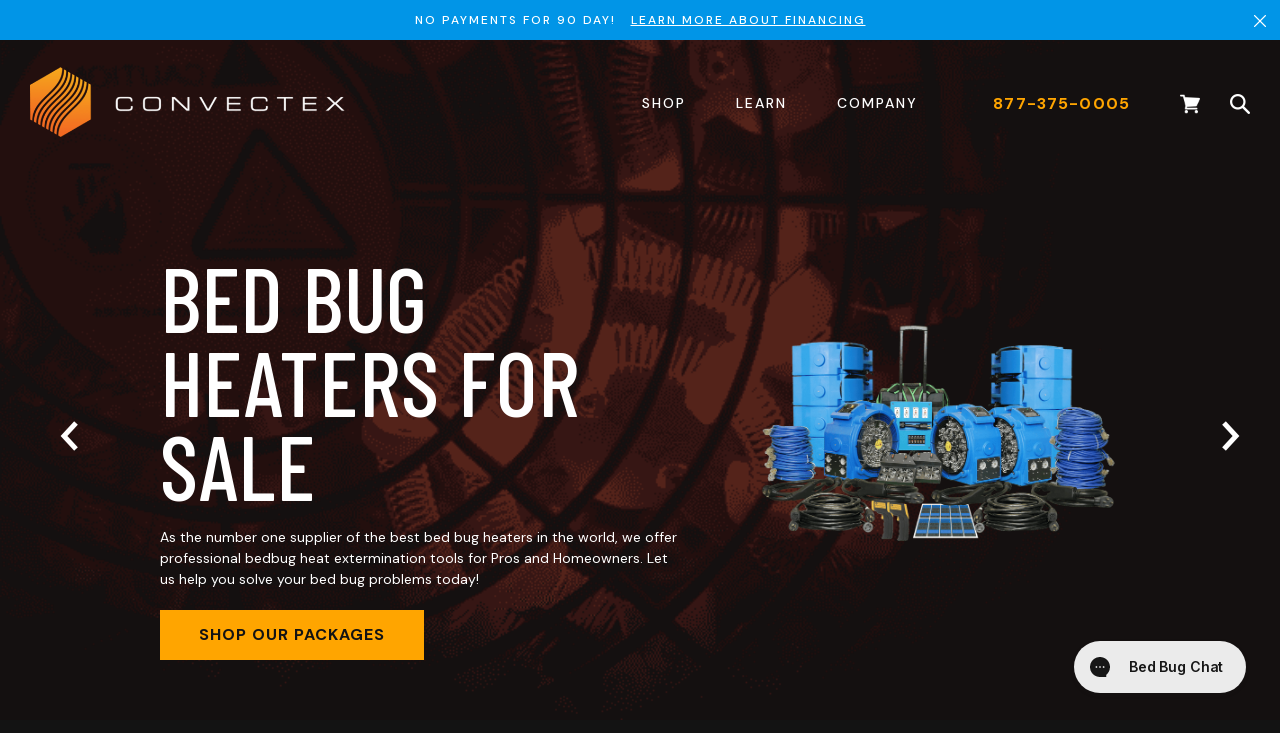

--- FILE ---
content_type: text/html; charset=utf-8
request_url: https://convectex.com/
body_size: 55236
content:

<!DOCTYPE html>
<!--[if lt IE 7]>      <html class="no-js lt-ie9 lt-ie8 lt-ie7"> <![endif]-->
<!--[if IE 7]>         <html class="no-js lt-ie9 lt-ie8"> <![endif]-->
<!--[if IE 8]>         <html class="no-js lt-ie9"> <![endif]-->
<!--[if gt IE 8]><!--> <html class="no-js"> <!--<![endif]-->
  
<head>

  
<script src="https://cdn-widgetsrepository.yotpo.com/v1/loader/RadBuuhiqc0m66oNPhYoUiR5DvdIILNp6yw2Qtj5" async></script>

  <meta name="google-site-verification" content="3FVYFzDgevViDMmbyI6jmXEqw9ttGgtmkjA0WbaM8LI" />
<meta name="viewport" content="width=device-width">
  
	<meta charset="utf-8">
  

 <!-- default to true --><!-- pageTitleTemplate: Convectex Bed Bug Heaters -->
  <!-- pageTitleToParse": Bed Bug Heaters for Sale, Bed Bug Heat Treatment Equipment -->
  <!-- pageTitleTruncateApplicable: true -->

  <!-- pluginseo_pageTitleTemplateApplyToAll: false -->
  <!-- pageTitleTruncateApplicable: true --><!-- Custom page title: No --><title>Bed Bug Heaters for Sale, Bed Bug Heat Treatment Equipment</title> <!-- default to true --><!-- metaDescriptionTemplate: Kill Bed Bugs and Their Eggs in as Little as One Treatment.  North America’s number one distributor of professional bed bug heat equipment & professional training! -->
  <!-- metaDescriptionToParse": Convectex Bed Bug Heaters - #1 bed bug treatment in North America. Shop the largest selection of bed bug heat treatment packages and accessories for homeowners and professionals. Click here to kill bed bugs fast! -->
  <!-- metaDescriptionTruncateApplicable: true -->

  <!-- pluginseo_metaDescriptionTemplateApplyToAll: false -->
  <!-- metaDescriptionTruncateApplicable: true --><!-- No-->
      <!--1--><meta name="description" content="Convectex Bed Bug Heaters - #1 bed bug treatment in North America. Shop the largest selection of bed bug heat treatment packages and accessories for homeowners and professionals. Click here to kill bed bugs fast!" /><script data-desc="seo-organization" type="application/ld+json">
  {
    "@context": "http://schema.org",
    "@type": "Organization",
    "@id": "https://convectex.com#organization",
    "name": "Convectex Bed Bug Heaters ",
    "url": "https://convectex.com","logo": {
        "type": "ImageObject",
        "url": "https://convectex.com/cdn/shop/t/37/assets/pluginseo_structuredDataLogo_small.png?v=104350931795545261731768507271"
      },
      "image": "https://convectex.com/cdn/shop/t/37/assets/pluginseo_structuredDataLogo_small.png?v=104350931795545261731768507271","sameAs": ["https://www.facebook.com/convectex.heat","https://www.instagram.com/bedbugheaters","https://twitter.com/Convectex","https://www.youtube.com/channel/UCwJW4w_AjJ4cQrGDucyHXkw"]
  }
</script><script data-desc="seo-website" type="application/ld+json">
  {
    "@context": "http://schema.org",
    "@type": "WebSite",
    "name": "Convectex Bed Bug Heaters ",
    "url": "https://convectex.com",
    "potentialAction": {
      "@type": "SearchAction",
      "target": "https://convectex.com/search?q={search_term_string}",
      "query-input": "required name=search_term_string"
    }
  }
</script><meta name="pluginseo" content="Plug in SEO Plus" data-ptf="s-me" data-mdf="s-me" />

    <meta http-equiv="X-UA-Compatible" content="IE=edge,chrome=1">
	<meta name="viewport" content="width=device-width, initial-scale=1, maximum-scale=1">

   <meta name="keywords" content="bed bugs, pests, heat system, exterminate">
  
	<link rel="canonical" href="https://convectex.com/" />
	<link rel="shortcut icon" href="//convectex.com/cdn/shop/t/37/assets/favicon.ico?v=161456791621800834771768507271">
	<link rel="apple-touch-icon" href="//convectex.com/cdn/shop/t/37/assets/apple-touch-icon.png?v=35752453203079040061768507271">
	<link rel="apple-touch-icon" sizes="72x72" href="//convectex.com/cdn/shop/t/37/assets/apple-touch-icon-72x72.png?v=7039426410301080391768507271">
    <link rel="apple-touch-icon" sizes="114x114" href="//convectex.com/cdn/shop/t/37/assets/apple-touch-icon-114x114.png?v=18057185537032879531768507271">
   
  	<link rel="preload" href="//convectex.com/cdn/shop/t/37/assets/custom.css?v=6759792988574769861768507271" as="style">
	<script> Shopify.money_format = "${{amount}}"; </script>
  <script>window.performance && window.performance.mark && window.performance.mark('shopify.content_for_header.start');</script><meta name="google-site-verification" content="oyYWkTSDtza8lXHAV_BxK10-gl0WYgpJ3IxE-kg4mA0">
<meta id="shopify-digital-wallet" name="shopify-digital-wallet" content="/2774229/digital_wallets/dialog">
<meta name="shopify-checkout-api-token" content="55e33012883c9cbf83c96861c687c647">
<meta id="in-context-paypal-metadata" data-shop-id="2774229" data-venmo-supported="true" data-environment="production" data-locale="en_US" data-paypal-v4="true" data-currency="USD">
<script async="async" src="/checkouts/internal/preloads.js?locale=en-US"></script>
<script id="shopify-features" type="application/json">{"accessToken":"55e33012883c9cbf83c96861c687c647","betas":["rich-media-storefront-analytics"],"domain":"convectex.com","predictiveSearch":true,"shopId":2774229,"locale":"en"}</script>
<script>var Shopify = Shopify || {};
Shopify.shop = "test-store-1323.myshopify.com";
Shopify.locale = "en";
Shopify.currency = {"active":"USD","rate":"1.0"};
Shopify.country = "US";
Shopify.theme = {"name":"theme-export-convectex-com-sleepless-dev-searc2","id":153894977758,"schema_name":null,"schema_version":null,"theme_store_id":null,"role":"main"};
Shopify.theme.handle = "null";
Shopify.theme.style = {"id":null,"handle":null};
Shopify.cdnHost = "convectex.com/cdn";
Shopify.routes = Shopify.routes || {};
Shopify.routes.root = "/";</script>
<script type="module">!function(o){(o.Shopify=o.Shopify||{}).modules=!0}(window);</script>
<script>!function(o){function n(){var o=[];function n(){o.push(Array.prototype.slice.apply(arguments))}return n.q=o,n}var t=o.Shopify=o.Shopify||{};t.loadFeatures=n(),t.autoloadFeatures=n()}(window);</script>
<script id="shop-js-analytics" type="application/json">{"pageType":"index"}</script>
<script defer="defer" async type="module" src="//convectex.com/cdn/shopifycloud/shop-js/modules/v2/client.init-shop-cart-sync_C5BV16lS.en.esm.js"></script>
<script defer="defer" async type="module" src="//convectex.com/cdn/shopifycloud/shop-js/modules/v2/chunk.common_CygWptCX.esm.js"></script>
<script type="module">
  await import("//convectex.com/cdn/shopifycloud/shop-js/modules/v2/client.init-shop-cart-sync_C5BV16lS.en.esm.js");
await import("//convectex.com/cdn/shopifycloud/shop-js/modules/v2/chunk.common_CygWptCX.esm.js");

  window.Shopify.SignInWithShop?.initShopCartSync?.({"fedCMEnabled":true,"windoidEnabled":true});

</script>
<script>(function() {
  var isLoaded = false;
  function asyncLoad() {
    if (isLoaded) return;
    isLoaded = true;
    var urls = ["https:\/\/static.klaviyo.com\/onsite\/js\/klaviyo.js?company_id=XnhJhh\u0026shop=test-store-1323.myshopify.com","https:\/\/tnc-app.herokuapp.com\/get_script\/be401c5a578611ec9cafcec616a6d5ac.js?v=871626\u0026shop=test-store-1323.myshopify.com","\/\/cdn.shopify.com\/proxy\/3ffc70ac9b04b14bb1e3adf6fa3b45c62f766160952143884b2d19271558afa1\/bingshoppingtool-t2app-prod.trafficmanager.net\/uet\/tracking_script?shop=test-store-1323.myshopify.com\u0026sp-cache-control=cHVibGljLCBtYXgtYWdlPTkwMA","https:\/\/static.klaviyo.com\/onsite\/js\/klaviyo.js?company_id=Xs3etZ\u0026shop=test-store-1323.myshopify.com","https:\/\/static.klaviyo.com\/onsite\/js\/klaviyo.js?company_id=XnhJhh\u0026shop=test-store-1323.myshopify.com","https:\/\/config.gorgias.chat\/bundle-loader\/01GZM337JXHYJXV0NG7CFZXPT7?source=shopify1click\u0026shop=test-store-1323.myshopify.com","https:\/\/cdn.9gtb.com\/loader.js?g_cvt_id=514713b7-7b40-4eac-8bf3-15ca80d6db33\u0026shop=test-store-1323.myshopify.com","https:\/\/cdn-widgetsrepository.yotpo.com\/v1\/loader\/RadBuuhiqc0m66oNPhYoUiR5DvdIILNp6yw2Qtj5?shop=test-store-1323.myshopify.com"];
    for (var i = 0; i < urls.length; i++) {
      var s = document.createElement('script');
      s.type = 'text/javascript';
      s.async = true;
      s.src = urls[i];
      var x = document.getElementsByTagName('script')[0];
      x.parentNode.insertBefore(s, x);
    }
  };
  if(window.attachEvent) {
    window.attachEvent('onload', asyncLoad);
  } else {
    window.addEventListener('load', asyncLoad, false);
  }
})();</script>
<script id="__st">var __st={"a":2774229,"offset":-25200,"reqid":"4c43d8e0-142f-47a2-94bc-f02ca044c115-1768793149","pageurl":"convectex.com\/","u":"7fef933978e0","p":"home"};</script>
<script>window.ShopifyPaypalV4VisibilityTracking = true;</script>
<script id="captcha-bootstrap">!function(){'use strict';const t='contact',e='account',n='new_comment',o=[[t,t],['blogs',n],['comments',n],[t,'customer']],c=[[e,'customer_login'],[e,'guest_login'],[e,'recover_customer_password'],[e,'create_customer']],r=t=>t.map((([t,e])=>`form[action*='/${t}']:not([data-nocaptcha='true']) input[name='form_type'][value='${e}']`)).join(','),a=t=>()=>t?[...document.querySelectorAll(t)].map((t=>t.form)):[];function s(){const t=[...o],e=r(t);return a(e)}const i='password',u='form_key',d=['recaptcha-v3-token','g-recaptcha-response','h-captcha-response',i],f=()=>{try{return window.sessionStorage}catch{return}},m='__shopify_v',_=t=>t.elements[u];function p(t,e,n=!1){try{const o=window.sessionStorage,c=JSON.parse(o.getItem(e)),{data:r}=function(t){const{data:e,action:n}=t;return t[m]||n?{data:e,action:n}:{data:t,action:n}}(c);for(const[e,n]of Object.entries(r))t.elements[e]&&(t.elements[e].value=n);n&&o.removeItem(e)}catch(o){console.error('form repopulation failed',{error:o})}}const l='form_type',E='cptcha';function T(t){t.dataset[E]=!0}const w=window,h=w.document,L='Shopify',v='ce_forms',y='captcha';let A=!1;((t,e)=>{const n=(g='f06e6c50-85a8-45c8-87d0-21a2b65856fe',I='https://cdn.shopify.com/shopifycloud/storefront-forms-hcaptcha/ce_storefront_forms_captcha_hcaptcha.v1.5.2.iife.js',D={infoText:'Protected by hCaptcha',privacyText:'Privacy',termsText:'Terms'},(t,e,n)=>{const o=w[L][v],c=o.bindForm;if(c)return c(t,g,e,D).then(n);var r;o.q.push([[t,g,e,D],n]),r=I,A||(h.body.append(Object.assign(h.createElement('script'),{id:'captcha-provider',async:!0,src:r})),A=!0)});var g,I,D;w[L]=w[L]||{},w[L][v]=w[L][v]||{},w[L][v].q=[],w[L][y]=w[L][y]||{},w[L][y].protect=function(t,e){n(t,void 0,e),T(t)},Object.freeze(w[L][y]),function(t,e,n,w,h,L){const[v,y,A,g]=function(t,e,n){const i=e?o:[],u=t?c:[],d=[...i,...u],f=r(d),m=r(i),_=r(d.filter((([t,e])=>n.includes(e))));return[a(f),a(m),a(_),s()]}(w,h,L),I=t=>{const e=t.target;return e instanceof HTMLFormElement?e:e&&e.form},D=t=>v().includes(t);t.addEventListener('submit',(t=>{const e=I(t);if(!e)return;const n=D(e)&&!e.dataset.hcaptchaBound&&!e.dataset.recaptchaBound,o=_(e),c=g().includes(e)&&(!o||!o.value);(n||c)&&t.preventDefault(),c&&!n&&(function(t){try{if(!f())return;!function(t){const e=f();if(!e)return;const n=_(t);if(!n)return;const o=n.value;o&&e.removeItem(o)}(t);const e=Array.from(Array(32),(()=>Math.random().toString(36)[2])).join('');!function(t,e){_(t)||t.append(Object.assign(document.createElement('input'),{type:'hidden',name:u})),t.elements[u].value=e}(t,e),function(t,e){const n=f();if(!n)return;const o=[...t.querySelectorAll(`input[type='${i}']`)].map((({name:t})=>t)),c=[...d,...o],r={};for(const[a,s]of new FormData(t).entries())c.includes(a)||(r[a]=s);n.setItem(e,JSON.stringify({[m]:1,action:t.action,data:r}))}(t,e)}catch(e){console.error('failed to persist form',e)}}(e),e.submit())}));const S=(t,e)=>{t&&!t.dataset[E]&&(n(t,e.some((e=>e===t))),T(t))};for(const o of['focusin','change'])t.addEventListener(o,(t=>{const e=I(t);D(e)&&S(e,y())}));const B=e.get('form_key'),M=e.get(l),P=B&&M;t.addEventListener('DOMContentLoaded',(()=>{const t=y();if(P)for(const e of t)e.elements[l].value===M&&p(e,B);[...new Set([...A(),...v().filter((t=>'true'===t.dataset.shopifyCaptcha))])].forEach((e=>S(e,t)))}))}(h,new URLSearchParams(w.location.search),n,t,e,['guest_login'])})(!0,!0)}();</script>
<script integrity="sha256-4kQ18oKyAcykRKYeNunJcIwy7WH5gtpwJnB7kiuLZ1E=" data-source-attribution="shopify.loadfeatures" defer="defer" src="//convectex.com/cdn/shopifycloud/storefront/assets/storefront/load_feature-a0a9edcb.js" crossorigin="anonymous"></script>
<script data-source-attribution="shopify.dynamic_checkout.dynamic.init">var Shopify=Shopify||{};Shopify.PaymentButton=Shopify.PaymentButton||{isStorefrontPortableWallets:!0,init:function(){window.Shopify.PaymentButton.init=function(){};var t=document.createElement("script");t.src="https://convectex.com/cdn/shopifycloud/portable-wallets/latest/portable-wallets.en.js",t.type="module",document.head.appendChild(t)}};
</script>
<script data-source-attribution="shopify.dynamic_checkout.buyer_consent">
  function portableWalletsHideBuyerConsent(e){var t=document.getElementById("shopify-buyer-consent"),n=document.getElementById("shopify-subscription-policy-button");t&&n&&(t.classList.add("hidden"),t.setAttribute("aria-hidden","true"),n.removeEventListener("click",e))}function portableWalletsShowBuyerConsent(e){var t=document.getElementById("shopify-buyer-consent"),n=document.getElementById("shopify-subscription-policy-button");t&&n&&(t.classList.remove("hidden"),t.removeAttribute("aria-hidden"),n.addEventListener("click",e))}window.Shopify?.PaymentButton&&(window.Shopify.PaymentButton.hideBuyerConsent=portableWalletsHideBuyerConsent,window.Shopify.PaymentButton.showBuyerConsent=portableWalletsShowBuyerConsent);
</script>
<script data-source-attribution="shopify.dynamic_checkout.cart.bootstrap">document.addEventListener("DOMContentLoaded",(function(){function t(){return document.querySelector("shopify-accelerated-checkout-cart, shopify-accelerated-checkout")}if(t())Shopify.PaymentButton.init();else{new MutationObserver((function(e,n){t()&&(Shopify.PaymentButton.init(),n.disconnect())})).observe(document.body,{childList:!0,subtree:!0})}}));
</script>
<script id='scb4127' type='text/javascript' async='' src='https://convectex.com/cdn/shopifycloud/privacy-banner/storefront-banner.js'></script><link id="shopify-accelerated-checkout-styles" rel="stylesheet" media="screen" href="https://convectex.com/cdn/shopifycloud/portable-wallets/latest/accelerated-checkout-backwards-compat.css" crossorigin="anonymous">
<style id="shopify-accelerated-checkout-cart">
        #shopify-buyer-consent {
  margin-top: 1em;
  display: inline-block;
  width: 100%;
}

#shopify-buyer-consent.hidden {
  display: none;
}

#shopify-subscription-policy-button {
  background: none;
  border: none;
  padding: 0;
  text-decoration: underline;
  font-size: inherit;
  cursor: pointer;
}

#shopify-subscription-policy-button::before {
  box-shadow: none;
}

      </style>

<script>window.performance && window.performance.mark && window.performance.mark('shopify.content_for_header.end');</script>
  
  <!-- Google Fonts -->
  <link rel="preconnect" href="https://fonts.googleapis.com">
  <link rel="preconnect" href="https://fonts.gstatic.com" crossorigin>
  <link href="https://fonts.googleapis.com/css2?family=Michroma&display=swap" rel="stylesheet">
  <link href="https://fonts.googleapis.com/css2?family=DM+Sans:ital,wght@0,400;0,500;0,700;1,400;1,500;1,700&display=swap" rel="stylesheet">
  <link href="https://fonts.googleapis.com/css2?family=Barlow+Condensed:wght@400;500;600;700&display=swap" rel="stylesheet">
<!-- CUSTOM-->
  <link href="//convectex.com/cdn/shop/t/37/assets/custom.css?v=6759792988574769861768507271" rel="stylesheet" type="text/css" media="all" />
  
  <!--other libraries CSS-->
  <link href="//convectex.com/cdn/shop/t/37/assets/owl.css?v=150595945484672135161768507271" rel="stylesheet" type="text/css" media="all" />
  <link href="//convectex.com/cdn/shop/t/37/assets/lity.css?v=28705549254472321951768507271" rel="stylesheet" type="text/css" media="all" />
  <link href="//convectex.com/cdn/shop/t/37/assets/flexslider.css?v=31434906284624408291768507271" rel="stylesheet" type="text/css" media="all" />
  <script src="//convectex.com/cdn/shop/t/37/assets/modernizr-2.6.2-respond-1.1.0.min.js?v=26175095620769576431768507271" type="text/javascript"></script>
  <!-- template JS and css files-->

<script src="//convectex.com/cdn/shopifycloud/storefront/assets/themes_support/option_selection-b017cd28.js" type="text/javascript"></script>

<!-- Global site tag (gtag.js) - Google Ads: 957627553 -->
<script async src="https://www.googletagmanager.com/gtag/js?id=AW-957627553"></script>
<script>
  window.dataLayer = window.dataLayer || [];
  function gtag(){dataLayer.push(arguments);}
  gtag('js', new Date());
  gtag('config', 'AW-957627553');
</script>
  
  <!-- Google Tag Manager -->
<script>(function(w,d,s,l,i){w[l]=w[l]||[];w[l].push({'gtm.start':
new Date().getTime(),event:'gtm.js'});var f=d.getElementsByTagName(s)[0],
j=d.createElement(s),dl=l!='dataLayer'?'&l='+l:'';j.async=true;j.src=
'https://www.googletagmanager.com/gtm.js?id='+i+dl;f.parentNode.insertBefore(j,f);
})(window,document,'script','dataLayer','GTM-W85CKP5');</script>
<!-- End Google Tag Manager -->
  <script>
    var theme = {
      breakpoints: {
        medium: 750,
        large: 990,
        widescreen: 1400
      },
      strings: {
        addToCart: "Add to cart",
        soldOut: "Sold out",
        unavailable: "Unavailable",
        regularPrice: "Regular price",
        salePrice: "Sale price",
        sale: "Sale",
        fromLowestPrice: "from [price]",
        vendor: "Vendor",
        showMore: "Show More",
        showLess: "Show Less",
        searchFor: "Search for",
        addressError: "Error looking up that address",
        addressNoResults: "No results for that address",
        addressQueryLimit: "You have exceeded the Google API usage limit. Consider upgrading to a \u003ca href=\"https:\/\/developers.google.com\/maps\/premium\/usage-limits\"\u003ePremium Plan\u003c\/a\u003e.",
        authError: "There was a problem authenticating your Google Maps account.",
        newWindow: "Opens in a new window.",
        external: "Opens external website.",
        newWindowExternal: "Opens external website in a new window.",
        removeLabel: "Remove [product]",
        update: "Update",
        quantity: "Quantity",
        discountedTotal: "Discounted total",
        regularTotal: "Regular total",
        priceColumn: "See Price column for discount details.",
        quantityMinimumMessage: "Quantity must be 1 or more",
        cartError: "There was an error while updating your cart. Please try again.",
        removedItemMessage: "Removed \u003cspan class=\"cart__removed-product-details\"\u003e([quantity]) [link]\u003c\/span\u003e from your cart.",
        unitPrice: "Unit price",
        unitPriceSeparator: "per",
        oneCartCount: "1 item",
        otherCartCount: "[count] items",
        quantityLabel: "Quantity: [count]",
        products: "Products",
        loading: "Loading",
        number_of_results: "[result_number] of [results_count]",
        number_of_results_found: "[results_count] results found",
        one_result_found: "1 result found"
      },
      moneyFormat: "${{amount}}",
      moneyFormatWithCurrency: "${{amount}} USD",
      settings: {
        predictiveSearchEnabled: null,
        predictiveSearchShowPrice: null,
        predictiveSearchShowVendor: null
      },
      stylesheet: "//convectex.com/cdn/shop/t/37/assets/theme.css?v=14359"
    }

    document.documentElement.className = document.documentElement.className.replace('no-js', 'js');
  </script>
     <!-- Cart Js -->
     <link rel="canonical" href="https://convectex.com/" />
     <!-- custom -->
  <script>
    
  /*! jQuery v1.9.1 | (c) 2005, 2012 jQuery Foundation, Inc. | jquery.org/license
//@ sourceMappingURL=jquery.min.map
*/(function(e,t){var n,r,i=typeof t,o=e.document,a=e.location,s=e.jQuery,u=e.$,l={},c=[],p="1.9.1",f=c.concat,d=c.push,h=c.slice,g=c.indexOf,m=l.toString,y=l.hasOwnProperty,v=p.trim,b=function(e,t){return new b.fn.init(e,t,r)},x=/[+-]?(?:\d*\.|)\d+(?:[eE][+-]?\d+|)/.source,w=/\S+/g,T=/^[\s\uFEFF\xA0]+|[\s\uFEFF\xA0]+$/g,N=/^(?:(<[\w\W]+>)[^>]*|#([\w-]*))$/,C=/^<(\w+)\s*\/?>(?:<\/\1>|)$/,k=/^[\],:{}\s]*$/,E=/(?:^|:|,)(?:\s*\[)+/g,S=/\\(?:["\\\/bfnrt]|u[\da-fA-F]{4})/g,A=/"[^"\\\r\n]*"|true|false|null|-?(?:\d+\.|)\d+(?:[eE][+-]?\d+|)/g,j=/^-ms-/,D=/-([\da-z])/gi,L=function(e,t){return t.toUpperCase()},H=function(e){(o.addEventListener||"load"===e.type||"complete"===o.readyState)&&(q(),b.ready())},q=function(){o.addEventListener?(o.removeEventListener("DOMContentLoaded",H,!1),e.removeEventListener("load",H,!1)):(o.detachEvent("onreadystatechange",H),e.detachEvent("onload",H))};b.fn=b.prototype={jquery:p,constructor:b,init:function(e,n,r){var i,a;if(!e)return this;if("string"==typeof e){if(i="<"===e.charAt(0)&&">"===e.charAt(e.length-1)&&e.length>=3?[null,e,null]:N.exec(e),!i||!i[1]&&n)return!n||n.jquery?(n||r).find(e):this.constructor(n).find(e);if(i[1]){if(n=n instanceof b?n[0]:n,b.merge(this,b.parseHTML(i[1],n&&n.nodeType?n.ownerDocument||n:o,!0)),C.test(i[1])&&b.isPlainObject(n))for(i in n)b.isFunction(this[i])?this[i](n[i]):this.attr(i,n[i]);return this}if(a=o.getElementById(i[2]),a&&a.parentNode){if(a.id!==i[2])return r.find(e);this.length=1,this[0]=a}return this.context=o,this.selector=e,this}return e.nodeType?(this.context=this[0]=e,this.length=1,this):b.isFunction(e)?r.ready(e):(e.selector!==t&&(this.selector=e.selector,this.context=e.context),b.makeArray(e,this))},selector:"",length:0,size:function(){return this.length},toArray:function(){return h.call(this)},get:function(e){return null==e?this.toArray():0>e?this[this.length+e]:this[e]},pushStack:function(e){var t=b.merge(this.constructor(),e);return t.prevObject=this,t.context=this.context,t},each:function(e,t){return b.each(this,e,t)},ready:function(e){return b.ready.promise().done(e),this},slice:function(){return this.pushStack(h.apply(this,arguments))},first:function(){return this.eq(0)},last:function(){return this.eq(-1)},eq:function(e){var t=this.length,n=+e+(0>e?t:0);return this.pushStack(n>=0&&t>n?[this[n]]:[])},map:function(e){return this.pushStack(b.map(this,function(t,n){return e.call(t,n,t)}))},end:function(){return this.prevObject||this.constructor(null)},push:d,sort:[].sort,splice:[].splice},b.fn.init.prototype=b.fn,b.extend=b.fn.extend=function(){var e,n,r,i,o,a,s=arguments[0]||{},u=1,l=arguments.length,c=!1;for("boolean"==typeof s&&(c=s,s=arguments[1]||{},u=2),"object"==typeof s||b.isFunction(s)||(s={}),l===u&&(s=this,--u);l>u;u++)if(null!=(o=arguments[u]))for(i in o)e=s[i],r=o[i],s!==r&&(c&&r&&(b.isPlainObject(r)||(n=b.isArray(r)))?(n?(n=!1,a=e&&b.isArray(e)?e:[]):a=e&&b.isPlainObject(e)?e:{},s[i]=b.extend(c,a,r)):r!==t&&(s[i]=r));return s},b.extend({noConflict:function(t){return e.$===b&&(e.$=u),t&&e.jQuery===b&&(e.jQuery=s),b},isReady:!1,readyWait:1,holdReady:function(e){e?b.readyWait++:b.ready(!0)},ready:function(e){if(e===!0?!--b.readyWait:!b.isReady){if(!o.body)return setTimeout(b.ready);b.isReady=!0,e!==!0&&--b.readyWait>0||(n.resolveWith(o,[b]),b.fn.trigger&&b(o).trigger("ready").off("ready"))}},isFunction:function(e){return"function"===b.type(e)},isArray:Array.isArray||function(e){return"array"===b.type(e)},isWindow:function(e){return null!=e&&e==e.window},isNumeric:function(e){return!isNaN(parseFloat(e))&&isFinite(e)},type:function(e){return null==e?e+"":"object"==typeof e||"function"==typeof e?l[m.call(e)]||"object":typeof e},isPlainObject:function(e){if(!e||"object"!==b.type(e)||e.nodeType||b.isWindow(e))return!1;try{if(e.constructor&&!y.call(e,"constructor")&&!y.call(e.constructor.prototype,"isPrototypeOf"))return!1}catch(n){return!1}var r;for(r in e);return r===t||y.call(e,r)},isEmptyObject:function(e){var t;for(t in e)return!1;return!0},error:function(e){throw Error(e)},parseHTML:function(e,t,n){if(!e||"string"!=typeof e)return null;"boolean"==typeof t&&(n=t,t=!1),t=t||o;var r=C.exec(e),i=!n&&[];return r?[t.createElement(r[1])]:(r=b.buildFragment([e],t,i),i&&b(i).remove(),b.merge([],r.childNodes))},parseJSON:function(n){return e.JSON&&e.JSON.parse?e.JSON.parse(n):null===n?n:"string"==typeof n&&(n=b.trim(n),n&&k.test(n.replace(S,"@").replace(A,"]").replace(E,"")))?Function("return "+n)():(b.error("Invalid JSON: "+n),t)},parseXML:function(n){var r,i;if(!n||"string"!=typeof n)return null;try{e.DOMParser?(i=new DOMParser,r=i.parseFromString(n,"text/xml")):(r=new ActiveXObject("Microsoft.XMLDOM"),r.async="false",r.loadXML(n))}catch(o){r=t}return r&&r.documentElement&&!r.getElementsByTagName("parsererror").length||b.error("Invalid XML: "+n),r},noop:function(){},globalEval:function(t){t&&b.trim(t)&&(e.execScript||function(t){e.eval.call(e,t)})(t)},camelCase:function(e){return e.replace(j,"ms-").replace(D,L)},nodeName:function(e,t){return e.nodeName&&e.nodeName.toLowerCase()===t.toLowerCase()},each:function(e,t,n){var r,i=0,o=e.length,a=M(e);if(n){if(a){for(;o>i;i++)if(r=t.apply(e[i],n),r===!1)break}else for(i in e)if(r=t.apply(e[i],n),r===!1)break}else if(a){for(;o>i;i++)if(r=t.call(e[i],i,e[i]),r===!1)break}else for(i in e)if(r=t.call(e[i],i,e[i]),r===!1)break;return e},trim:v&&!v.call("\ufeff\u00a0")?function(e){return null==e?"":v.call(e)}:function(e){return null==e?"":(e+"").replace(T,"")},makeArray:function(e,t){var n=t||[];return null!=e&&(M(Object(e))?b.merge(n,"string"==typeof e?[e]:e):d.call(n,e)),n},inArray:function(e,t,n){var r;if(t){if(g)return g.call(t,e,n);for(r=t.length,n=n?0>n?Math.max(0,r+n):n:0;r>n;n++)if(n in t&&t[n]===e)return n}return-1},merge:function(e,n){var r=n.length,i=e.length,o=0;if("number"==typeof r)for(;r>o;o++)e[i++]=n[o];else while(n[o]!==t)e[i++]=n[o++];return e.length=i,e},grep:function(e,t,n){var r,i=[],o=0,a=e.length;for(n=!!n;a>o;o++)r=!!t(e[o],o),n!==r&&i.push(e[o]);return i},map:function(e,t,n){var r,i=0,o=e.length,a=M(e),s=[];if(a)for(;o>i;i++)r=t(e[i],i,n),null!=r&&(s[s.length]=r);else for(i in e)r=t(e[i],i,n),null!=r&&(s[s.length]=r);return f.apply([],s)},guid:1,proxy:function(e,n){var r,i,o;return"string"==typeof n&&(o=e[n],n=e,e=o),b.isFunction(e)?(r=h.call(arguments,2),i=function(){return e.apply(n||this,r.concat(h.call(arguments)))},i.guid=e.guid=e.guid||b.guid++,i):t},access:function(e,n,r,i,o,a,s){var u=0,l=e.length,c=null==r;if("object"===b.type(r)){o=!0;for(u in r)b.access(e,n,u,r[u],!0,a,s)}else if(i!==t&&(o=!0,b.isFunction(i)||(s=!0),c&&(s?(n.call(e,i),n=null):(c=n,n=function(e,t,n){return c.call(b(e),n)})),n))for(;l>u;u++)n(e[u],r,s?i:i.call(e[u],u,n(e[u],r)));return o?e:c?n.call(e):l?n(e[0],r):a},now:function(){return(new Date).getTime()}}),b.ready.promise=function(t){if(!n)if(n=b.Deferred(),"complete"===o.readyState)setTimeout(b.ready);else if(o.addEventListener)o.addEventListener("DOMContentLoaded",H,!1),e.addEventListener("load",H,!1);else{o.attachEvent("onreadystatechange",H),e.attachEvent("onload",H);var r=!1;try{r=null==e.frameElement&&o.documentElement}catch(i){}r&&r.doScroll&&function a(){if(!b.isReady){try{r.doScroll("left")}catch(e){return setTimeout(a,50)}q(),b.ready()}}()}return n.promise(t)},b.each("Boolean Number String Function Array Date RegExp Object Error".split(" "),function(e,t){l["[object "+t+"]"]=t.toLowerCase()});function M(e){var t=e.length,n=b.type(e);return b.isWindow(e)?!1:1===e.nodeType&&t?!0:"array"===n||"function"!==n&&(0===t||"number"==typeof t&&t>0&&t-1 in e)}r=b(o);var _={};function F(e){var t=_[e]={};return b.each(e.match(w)||[],function(e,n){t[n]=!0}),t}b.Callbacks=function(e){e="string"==typeof e?_[e]||F(e):b.extend({},e);var n,r,i,o,a,s,u=[],l=!e.once&&[],c=function(t){for(r=e.memory&&t,i=!0,a=s||0,s=0,o=u.length,n=!0;u&&o>a;a++)if(u[a].apply(t[0],t[1])===!1&&e.stopOnFalse){r=!1;break}n=!1,u&&(l?l.length&&c(l.shift()):r?u=[]:p.disable())},p={add:function(){if(u){var t=u.length;(function i(t){b.each(t,function(t,n){var r=b.type(n);"function"===r?e.unique&&p.has(n)||u.push(n):n&&n.length&&"string"!==r&&i(n)})})(arguments),n?o=u.length:r&&(s=t,c(r))}return this},remove:function(){return u&&b.each(arguments,function(e,t){var r;while((r=b.inArray(t,u,r))>-1)u.splice(r,1),n&&(o>=r&&o--,a>=r&&a--)}),this},has:function(e){return e?b.inArray(e,u)>-1:!(!u||!u.length)},empty:function(){return u=[],this},disable:function(){return u=l=r=t,this},disabled:function(){return!u},lock:function(){return l=t,r||p.disable(),this},locked:function(){return!l},fireWith:function(e,t){return t=t||[],t=[e,t.slice?t.slice():t],!u||i&&!l||(n?l.push(t):c(t)),this},fire:function(){return p.fireWith(this,arguments),this},fired:function(){return!!i}};return p},b.extend({Deferred:function(e){var t=[["resolve","done",b.Callbacks("once memory"),"resolved"],["reject","fail",b.Callbacks("once memory"),"rejected"],["notify","progress",b.Callbacks("memory")]],n="pending",r={state:function(){return n},always:function(){return i.done(arguments).fail(arguments),this},then:function(){var e=arguments;return b.Deferred(function(n){b.each(t,function(t,o){var a=o[0],s=b.isFunction(e[t])&&e[t];i[o[1]](function(){var e=s&&s.apply(this,arguments);e&&b.isFunction(e.promise)?e.promise().done(n.resolve).fail(n.reject).progress(n.notify):n[a+"With"](this===r?n.promise():this,s?[e]:arguments)})}),e=null}).promise()},promise:function(e){return null!=e?b.extend(e,r):r}},i={};return r.pipe=r.then,b.each(t,function(e,o){var a=o[2],s=o[3];r[o[1]]=a.add,s&&a.add(function(){n=s},t[1^e][2].disable,t[2][2].lock),i[o[0]]=function(){return i[o[0]+"With"](this===i?r:this,arguments),this},i[o[0]+"With"]=a.fireWith}),r.promise(i),e&&e.call(i,i),i},when:function(e){var t=0,n=h.call(arguments),r=n.length,i=1!==r||e&&b.isFunction(e.promise)?r:0,o=1===i?e:b.Deferred(),a=function(e,t,n){return function(r){t[e]=this,n[e]=arguments.length>1?h.call(arguments):r,n===s?o.notifyWith(t,n):--i||o.resolveWith(t,n)}},s,u,l;if(r>1)for(s=Array(r),u=Array(r),l=Array(r);r>t;t++)n[t]&&b.isFunction(n[t].promise)?n[t].promise().done(a(t,l,n)).fail(o.reject).progress(a(t,u,s)):--i;return i||o.resolveWith(l,n),o.promise()}}),b.support=function(){var t,n,r,a,s,u,l,c,p,f,d=o.createElement("div");if(d.setAttribute("className","t"),d.innerHTML="  <link/><table></table><a href='/a'>a</a><input type='checkbox'/>",n=d.getElementsByTagName("*"),r=d.getElementsByTagName("a")[0],!n||!r||!n.length)return{};s=o.createElement("select"),l=s.appendChild(o.createElement("option")),a=d.getElementsByTagName("input")[0],r.style.cssText="top:1px;float:left;opacity:.5",t={getSetAttribute:"t"!==d.className,leadingWhitespace:3===d.firstChild.nodeType,tbody:!d.getElementsByTagName("tbody").length,htmlSerialize:!!d.getElementsByTagName("link").length,style:/top/.test(r.getAttribute("style")),hrefNormalized:"/a"===r.getAttribute("href"),opacity:/^0.5/.test(r.style.opacity),cssFloat:!!r.style.cssFloat,checkOn:!!a.value,optSelected:l.selected,enctype:!!o.createElement("form").enctype,html5Clone:"<:nav></:nav>"!==o.createElement("nav").cloneNode(!0).outerHTML,boxModel:"CSS1Compat"===o.compatMode,deleteExpando:!0,noCloneEvent:!0,inlineBlockNeedsLayout:!1,shrinkWrapBlocks:!1,reliableMarginRight:!0,boxSizingReliable:!0,pixelPosition:!1},a.checked=!0,t.noCloneChecked=a.cloneNode(!0).checked,s.disabled=!0,t.optDisabled=!l.disabled;try{delete d.test}catch(h){t.deleteExpando=!1}a=o.createElement("input"),a.setAttribute("value",""),t.input=""===a.getAttribute("value"),a.value="t",a.setAttribute("type","radio"),t.radioValue="t"===a.value,a.setAttribute("checked","t"),a.setAttribute("name","t"),u=o.createDocumentFragment(),u.appendChild(a),t.appendChecked=a.checked,t.checkClone=u.cloneNode(!0).cloneNode(!0).lastChild.checked,d.attachEvent&&(d.attachEvent("onclick",function(){t.noCloneEvent=!1}),d.cloneNode(!0).click());for(f in{submit:!0,change:!0,focusin:!0})d.setAttribute(c="on"+f,"t"),t[f+"Bubbles"]=c in e||d.attributes[c].expando===!1;return d.style.backgroundClip="content-box",d.cloneNode(!0).style.backgroundClip="",t.clearCloneStyle="content-box"===d.style.backgroundClip,b(function(){var n,r,a,s="padding:0;margin:0;border:0;display:block;box-sizing:content-box;-moz-box-sizing:content-box;-webkit-box-sizing:content-box;",u=o.getElementsByTagName("body")[0];u&&(n=o.createElement("div"),n.style.cssText="border:0;width:0;height:0;position:absolute;top:0;left:-9999px;margin-top:1px",u.appendChild(n).appendChild(d),d.innerHTML="<table><tr><td></td><td>t</td></tr></table>",a=d.getElementsByTagName("td"),a[0].style.cssText="padding:0;margin:0;border:0;display:none",p=0===a[0].offsetHeight,a[0].style.display="",a[1].style.display="none",t.reliableHiddenOffsets=p&&0===a[0].offsetHeight,d.innerHTML="",d.style.cssText="box-sizing:border-box;-moz-box-sizing:border-box;-webkit-box-sizing:border-box;padding:1px;border:1px;display:block;width:4px;margin-top:1%;position:absolute;top:1%;",t.boxSizing=4===d.offsetWidth,t.doesNotIncludeMarginInBodyOffset=1!==u.offsetTop,e.getComputedStyle&&(t.pixelPosition="1%"!==(e.getComputedStyle(d,null)||{}).top,t.boxSizingReliable="4px"===(e.getComputedStyle(d,null)||{width:"4px"}).width,r=d.appendChild(o.createElement("div")),r.style.cssText=d.style.cssText=s,r.style.marginRight=r.style.width="0",d.style.width="1px",t.reliableMarginRight=!parseFloat((e.getComputedStyle(r,null)||{}).marginRight)),typeof d.style.zoom!==i&&(d.innerHTML="",d.style.cssText=s+"width:1px;padding:1px;display:inline;zoom:1",t.inlineBlockNeedsLayout=3===d.offsetWidth,d.style.display="block",d.innerHTML="<div></div>",d.firstChild.style.width="5px",t.shrinkWrapBlocks=3!==d.offsetWidth,t.inlineBlockNeedsLayout&&(u.style.zoom=1)),u.removeChild(n),n=d=a=r=null)}),n=s=u=l=r=a=null,t}();var O=/(?:\{[\s\S]*\}|\[[\s\S]*\])$/,B=/([A-Z])/g;function P(e,n,r,i){if(b.acceptData(e)){var o,a,s=b.expando,u="string"==typeof n,l=e.nodeType,p=l?b.cache:e,f=l?e[s]:e[s]&&s;if(f&&p[f]&&(i||p[f].data)||!u||r!==t)return f||(l?e[s]=f=c.pop()||b.guid++:f=s),p[f]||(p[f]={},l||(p[f].toJSON=b.noop)),("object"==typeof n||"function"==typeof n)&&(i?p[f]=b.extend(p[f],n):p[f].data=b.extend(p[f].data,n)),o=p[f],i||(o.data||(o.data={}),o=o.data),r!==t&&(o[b.camelCase(n)]=r),u?(a=o[n],null==a&&(a=o[b.camelCase(n)])):a=o,a}}function R(e,t,n){if(b.acceptData(e)){var r,i,o,a=e.nodeType,s=a?b.cache:e,u=a?e[b.expando]:b.expando;if(s[u]){if(t&&(o=n?s[u]:s[u].data)){b.isArray(t)?t=t.concat(b.map(t,b.camelCase)):t in o?t=[t]:(t=b.camelCase(t),t=t in o?[t]:t.split(" "));for(r=0,i=t.length;i>r;r++)delete o[t[r]];if(!(n?$:b.isEmptyObject)(o))return}(n||(delete s[u].data,$(s[u])))&&(a?b.cleanData([e],!0):b.support.deleteExpando||s!=s.window?delete s[u]:s[u]=null)}}}b.extend({cache:{},expando:"jQuery"+(p+Math.random()).replace(/\D/g,""),noData:{embed:!0,object:"clsid:D27CDB6E-AE6D-11cf-96B8-444553540000",applet:!0},hasData:function(e){return e=e.nodeType?b.cache[e[b.expando]]:e[b.expando],!!e&&!$(e)},data:function(e,t,n){return P(e,t,n)},removeData:function(e,t){return R(e,t)},_data:function(e,t,n){return P(e,t,n,!0)},_removeData:function(e,t){return R(e,t,!0)},acceptData:function(e){if(e.nodeType&&1!==e.nodeType&&9!==e.nodeType)return!1;var t=e.nodeName&&b.noData[e.nodeName.toLowerCase()];return!t||t!==!0&&e.getAttribute("classid")===t}}),b.fn.extend({data:function(e,n){var r,i,o=this[0],a=0,s=null;if(e===t){if(this.length&&(s=b.data(o),1===o.nodeType&&!b._data(o,"parsedAttrs"))){for(r=o.attributes;r.length>a;a++)i=r[a].name,i.indexOf("data-")||(i=b.camelCase(i.slice(5)),W(o,i,s[i]));b._data(o,"parsedAttrs",!0)}return s}return"object"==typeof e?this.each(function(){b.data(this,e)}):b.access(this,function(n){return n===t?o?W(o,e,b.data(o,e)):null:(this.each(function(){b.data(this,e,n)}),t)},null,n,arguments.length>1,null,!0)},removeData:function(e){return this.each(function(){b.removeData(this,e)})}});function W(e,n,r){if(r===t&&1===e.nodeType){var i="data-"+n.replace(B,"-$1").toLowerCase();if(r=e.getAttribute(i),"string"==typeof r){try{r="true"===r?!0:"false"===r?!1:"null"===r?null:+r+""===r?+r:O.test(r)?b.parseJSON(r):r}catch(o){}b.data(e,n,r)}else r=t}return r}function $(e){var t;for(t in e)if(("data"!==t||!b.isEmptyObject(e[t]))&&"toJSON"!==t)return!1;return!0}b.extend({queue:function(e,n,r){var i;return e?(n=(n||"fx")+"queue",i=b._data(e,n),r&&(!i||b.isArray(r)?i=b._data(e,n,b.makeArray(r)):i.push(r)),i||[]):t},dequeue:function(e,t){t=t||"fx";var n=b.queue(e,t),r=n.length,i=n.shift(),o=b._queueHooks(e,t),a=function(){b.dequeue(e,t)};"inprogress"===i&&(i=n.shift(),r--),o.cur=i,i&&("fx"===t&&n.unshift("inprogress"),delete o.stop,i.call(e,a,o)),!r&&o&&o.empty.fire()},_queueHooks:function(e,t){var n=t+"queueHooks";return b._data(e,n)||b._data(e,n,{empty:b.Callbacks("once memory").add(function(){b._removeData(e,t+"queue"),b._removeData(e,n)})})}}),b.fn.extend({queue:function(e,n){var r=2;return"string"!=typeof e&&(n=e,e="fx",r--),r>arguments.length?b.queue(this[0],e):n===t?this:this.each(function(){var t=b.queue(this,e,n);b._queueHooks(this,e),"fx"===e&&"inprogress"!==t[0]&&b.dequeue(this,e)})},dequeue:function(e){return this.each(function(){b.dequeue(this,e)})},delay:function(e,t){return e=b.fx?b.fx.speeds[e]||e:e,t=t||"fx",this.queue(t,function(t,n){var r=setTimeout(t,e);n.stop=function(){clearTimeout(r)}})},clearQueue:function(e){return this.queue(e||"fx",[])},promise:function(e,n){var r,i=1,o=b.Deferred(),a=this,s=this.length,u=function(){--i||o.resolveWith(a,[a])};"string"!=typeof e&&(n=e,e=t),e=e||"fx";while(s--)r=b._data(a[s],e+"queueHooks"),r&&r.empty&&(i++,r.empty.add(u));return u(),o.promise(n)}});var I,z,X=/[\t\r\n]/g,U=/\r/g,V=/^(?:input|select|textarea|button|object)$/i,Y=/^(?:a|area)$/i,J=/^(?:checked|selected|autofocus|autoplay|async|controls|defer|disabled|hidden|loop|multiple|open|readonly|required|scoped)$/i,G=/^(?:checked|selected)$/i,Q=b.support.getSetAttribute,K=b.support.input;b.fn.extend({attr:function(e,t){return b.access(this,b.attr,e,t,arguments.length>1)},removeAttr:function(e){return this.each(function(){b.removeAttr(this,e)})},prop:function(e,t){return b.access(this,b.prop,e,t,arguments.length>1)},removeProp:function(e){return e=b.propFix[e]||e,this.each(function(){try{this[e]=t,delete this[e]}catch(n){}})},addClass:function(e){var t,n,r,i,o,a=0,s=this.length,u="string"==typeof e&&e;if(b.isFunction(e))return this.each(function(t){b(this).addClass(e.call(this,t,this.className))});if(u)for(t=(e||"").match(w)||[];s>a;a++)if(n=this[a],r=1===n.nodeType&&(n.className?(" "+n.className+" ").replace(X," "):" ")){o=0;while(i=t[o++])0>r.indexOf(" "+i+" ")&&(r+=i+" ");n.className=b.trim(r)}return this},removeClass:function(e){var t,n,r,i,o,a=0,s=this.length,u=0===arguments.length||"string"==typeof e&&e;if(b.isFunction(e))return this.each(function(t){b(this).removeClass(e.call(this,t,this.className))});if(u)for(t=(e||"").match(w)||[];s>a;a++)if(n=this[a],r=1===n.nodeType&&(n.className?(" "+n.className+" ").replace(X," "):"")){o=0;while(i=t[o++])while(r.indexOf(" "+i+" ")>=0)r=r.replace(" "+i+" "," ");n.className=e?b.trim(r):""}return this},toggleClass:function(e,t){var n=typeof e,r="boolean"==typeof t;return b.isFunction(e)?this.each(function(n){b(this).toggleClass(e.call(this,n,this.className,t),t)}):this.each(function(){if("string"===n){var o,a=0,s=b(this),u=t,l=e.match(w)||[];while(o=l[a++])u=r?u:!s.hasClass(o),s[u?"addClass":"removeClass"](o)}else(n===i||"boolean"===n)&&(this.className&&b._data(this,"__className__",this.className),this.className=this.className||e===!1?"":b._data(this,"__className__")||"")})},hasClass:function(e){var t=" "+e+" ",n=0,r=this.length;for(;r>n;n++)if(1===this[n].nodeType&&(" "+this[n].className+" ").replace(X," ").indexOf(t)>=0)return!0;return!1},val:function(e){var n,r,i,o=this[0];{if(arguments.length)return i=b.isFunction(e),this.each(function(n){var o,a=b(this);1===this.nodeType&&(o=i?e.call(this,n,a.val()):e,null==o?o="":"number"==typeof o?o+="":b.isArray(o)&&(o=b.map(o,function(e){return null==e?"":e+""})),r=b.valHooks[this.type]||b.valHooks[this.nodeName.toLowerCase()],r&&"set"in r&&r.set(this,o,"value")!==t||(this.value=o))});if(o)return r=b.valHooks[o.type]||b.valHooks[o.nodeName.toLowerCase()],r&&"get"in r&&(n=r.get(o,"value"))!==t?n:(n=o.value,"string"==typeof n?n.replace(U,""):null==n?"":n)}}}),b.extend({valHooks:{option:{get:function(e){var t=e.attributes.value;return!t||t.specified?e.value:e.text}},select:{get:function(e){var t,n,r=e.options,i=e.selectedIndex,o="select-one"===e.type||0>i,a=o?null:[],s=o?i+1:r.length,u=0>i?s:o?i:0;for(;s>u;u++)if(n=r[u],!(!n.selected&&u!==i||(b.support.optDisabled?n.disabled:null!==n.getAttribute("disabled"))||n.parentNode.disabled&&b.nodeName(n.parentNode,"optgroup"))){if(t=b(n).val(),o)return t;a.push(t)}return a},set:function(e,t){var n=b.makeArray(t);return b(e).find("option").each(function(){this.selected=b.inArray(b(this).val(),n)>=0}),n.length||(e.selectedIndex=-1),n}}},attr:function(e,n,r){var o,a,s,u=e.nodeType;if(e&&3!==u&&8!==u&&2!==u)return typeof e.getAttribute===i?b.prop(e,n,r):(a=1!==u||!b.isXMLDoc(e),a&&(n=n.toLowerCase(),o=b.attrHooks[n]||(J.test(n)?z:I)),r===t?o&&a&&"get"in o&&null!==(s=o.get(e,n))?s:(typeof e.getAttribute!==i&&(s=e.getAttribute(n)),null==s?t:s):null!==r?o&&a&&"set"in o&&(s=o.set(e,r,n))!==t?s:(e.setAttribute(n,r+""),r):(b.removeAttr(e,n),t))},removeAttr:function(e,t){var n,r,i=0,o=t&&t.match(w);if(o&&1===e.nodeType)while(n=o[i++])r=b.propFix[n]||n,J.test(n)?!Q&&G.test(n)?e[b.camelCase("default-"+n)]=e[r]=!1:e[r]=!1:b.attr(e,n,""),e.removeAttribute(Q?n:r)},attrHooks:{type:{set:function(e,t){if(!b.support.radioValue&&"radio"===t&&b.nodeName(e,"input")){var n=e.value;return e.setAttribute("type",t),n&&(e.value=n),t}}}},propFix:{tabindex:"tabIndex",readonly:"readOnly","for":"htmlFor","class":"className",maxlength:"maxLength",cellspacing:"cellSpacing",cellpadding:"cellPadding",rowspan:"rowSpan",colspan:"colSpan",usemap:"useMap",frameborder:"frameBorder",contenteditable:"contentEditable"},prop:function(e,n,r){var i,o,a,s=e.nodeType;if(e&&3!==s&&8!==s&&2!==s)return a=1!==s||!b.isXMLDoc(e),a&&(n=b.propFix[n]||n,o=b.propHooks[n]),r!==t?o&&"set"in o&&(i=o.set(e,r,n))!==t?i:e[n]=r:o&&"get"in o&&null!==(i=o.get(e,n))?i:e[n]},propHooks:{tabIndex:{get:function(e){var n=e.getAttributeNode("tabindex");return n&&n.specified?parseInt(n.value,10):V.test(e.nodeName)||Y.test(e.nodeName)&&e.href?0:t}}}}),z={get:function(e,n){var r=b.prop(e,n),i="boolean"==typeof r&&e.getAttribute(n),o="boolean"==typeof r?K&&Q?null!=i:G.test(n)?e[b.camelCase("default-"+n)]:!!i:e.getAttributeNode(n);return o&&o.value!==!1?n.toLowerCase():t},set:function(e,t,n){return t===!1?b.removeAttr(e,n):K&&Q||!G.test(n)?e.setAttribute(!Q&&b.propFix[n]||n,n):e[b.camelCase("default-"+n)]=e[n]=!0,n}},K&&Q||(b.attrHooks.value={get:function(e,n){var r=e.getAttributeNode(n);return b.nodeName(e,"input")?e.defaultValue:r&&r.specified?r.value:t},set:function(e,n,r){return b.nodeName(e,"input")?(e.defaultValue=n,t):I&&I.set(e,n,r)}}),Q||(I=b.valHooks.button={get:function(e,n){var r=e.getAttributeNode(n);return r&&("id"===n||"name"===n||"coords"===n?""!==r.value:r.specified)?r.value:t},set:function(e,n,r){var i=e.getAttributeNode(r);return i||e.setAttributeNode(i=e.ownerDocument.createAttribute(r)),i.value=n+="","value"===r||n===e.getAttribute(r)?n:t}},b.attrHooks.contenteditable={get:I.get,set:function(e,t,n){I.set(e,""===t?!1:t,n)}},b.each(["width","height"],function(e,n){b.attrHooks[n]=b.extend(b.attrHooks[n],{set:function(e,r){return""===r?(e.setAttribute(n,"auto"),r):t}})})),b.support.hrefNormalized||(b.each(["href","src","width","height"],function(e,n){b.attrHooks[n]=b.extend(b.attrHooks[n],{get:function(e){var r=e.getAttribute(n,2);return null==r?t:r}})}),b.each(["href","src"],function(e,t){b.propHooks[t]={get:function(e){return e.getAttribute(t,4)}}})),b.support.style||(b.attrHooks.style={get:function(e){return e.style.cssText||t},set:function(e,t){return e.style.cssText=t+""}}),b.support.optSelected||(b.propHooks.selected=b.extend(b.propHooks.selected,{get:function(e){var t=e.parentNode;return t&&(t.selectedIndex,t.parentNode&&t.parentNode.selectedIndex),null}})),b.support.enctype||(b.propFix.enctype="encoding"),b.support.checkOn||b.each(["radio","checkbox"],function(){b.valHooks[this]={get:function(e){return null===e.getAttribute("value")?"on":e.value}}}),b.each(["radio","checkbox"],function(){b.valHooks[this]=b.extend(b.valHooks[this],{set:function(e,n){return b.isArray(n)?e.checked=b.inArray(b(e).val(),n)>=0:t}})});var Z=/^(?:input|select|textarea)$/i,et=/^key/,tt=/^(?:mouse|contextmenu)|click/,nt=/^(?:focusinfocus|focusoutblur)$/,rt=/^([^.]*)(?:\.(.+)|)$/;function it(){return!0}function ot(){return!1}b.event={global:{},add:function(e,n,r,o,a){var s,u,l,c,p,f,d,h,g,m,y,v=b._data(e);if(v){r.handler&&(c=r,r=c.handler,a=c.selector),r.guid||(r.guid=b.guid++),(u=v.events)||(u=v.events={}),(f=v.handle)||(f=v.handle=function(e){return typeof b===i||e&&b.event.triggered===e.type?t:b.event.dispatch.apply(f.elem,arguments)},f.elem=e),n=(n||"").match(w)||[""],l=n.length;while(l--)s=rt.exec(n[l])||[],g=y=s[1],m=(s[2]||"").split(".").sort(),p=b.event.special[g]||{},g=(a?p.delegateType:p.bindType)||g,p=b.event.special[g]||{},d=b.extend({type:g,origType:y,data:o,handler:r,guid:r.guid,selector:a,needsContext:a&&b.expr.match.needsContext.test(a),namespace:m.join(".")},c),(h=u[g])||(h=u[g]=[],h.delegateCount=0,p.setup&&p.setup.call(e,o,m,f)!==!1||(e.addEventListener?e.addEventListener(g,f,!1):e.attachEvent&&e.attachEvent("on"+g,f))),p.add&&(p.add.call(e,d),d.handler.guid||(d.handler.guid=r.guid)),a?h.splice(h.delegateCount++,0,d):h.push(d),b.event.global[g]=!0;e=null}},remove:function(e,t,n,r,i){var o,a,s,u,l,c,p,f,d,h,g,m=b.hasData(e)&&b._data(e);if(m&&(c=m.events)){t=(t||"").match(w)||[""],l=t.length;while(l--)if(s=rt.exec(t[l])||[],d=g=s[1],h=(s[2]||"").split(".").sort(),d){p=b.event.special[d]||{},d=(r?p.delegateType:p.bindType)||d,f=c[d]||[],s=s[2]&&RegExp("(^|\\.)"+h.join("\\.(?:.*\\.|)")+"(\\.|$)"),u=o=f.length;while(o--)a=f[o],!i&&g!==a.origType||n&&n.guid!==a.guid||s&&!s.test(a.namespace)||r&&r!==a.selector&&("**"!==r||!a.selector)||(f.splice(o,1),a.selector&&f.delegateCount--,p.remove&&p.remove.call(e,a));u&&!f.length&&(p.teardown&&p.teardown.call(e,h,m.handle)!==!1||b.removeEvent(e,d,m.handle),delete c[d])}else for(d in c)b.event.remove(e,d+t[l],n,r,!0);b.isEmptyObject(c)&&(delete m.handle,b._removeData(e,"events"))}},trigger:function(n,r,i,a){var s,u,l,c,p,f,d,h=[i||o],g=y.call(n,"type")?n.type:n,m=y.call(n,"namespace")?n.namespace.split("."):[];if(l=f=i=i||o,3!==i.nodeType&&8!==i.nodeType&&!nt.test(g+b.event.triggered)&&(g.indexOf(".")>=0&&(m=g.split("."),g=m.shift(),m.sort()),u=0>g.indexOf(":")&&"on"+g,n=n[b.expando]?n:new b.Event(g,"object"==typeof n&&n),n.isTrigger=!0,n.namespace=m.join("."),n.namespace_re=n.namespace?RegExp("(^|\\.)"+m.join("\\.(?:.*\\.|)")+"(\\.|$)"):null,n.result=t,n.target||(n.target=i),r=null==r?[n]:b.makeArray(r,[n]),p=b.event.special[g]||{},a||!p.trigger||p.trigger.apply(i,r)!==!1)){if(!a&&!p.noBubble&&!b.isWindow(i)){for(c=p.delegateType||g,nt.test(c+g)||(l=l.parentNode);l;l=l.parentNode)h.push(l),f=l;f===(i.ownerDocument||o)&&h.push(f.defaultView||f.parentWindow||e)}d=0;while((l=h[d++])&&!n.isPropagationStopped())n.type=d>1?c:p.bindType||g,s=(b._data(l,"events")||{})[n.type]&&b._data(l,"handle"),s&&s.apply(l,r),s=u&&l[u],s&&b.acceptData(l)&&s.apply&&s.apply(l,r)===!1&&n.preventDefault();if(n.type=g,!(a||n.isDefaultPrevented()||p._default&&p._default.apply(i.ownerDocument,r)!==!1||"click"===g&&b.nodeName(i,"a")||!b.acceptData(i)||!u||!i[g]||b.isWindow(i))){f=i[u],f&&(i[u]=null),b.event.triggered=g;try{i[g]()}catch(v){}b.event.triggered=t,f&&(i[u]=f)}return n.result}},dispatch:function(e){e=b.event.fix(e);var n,r,i,o,a,s=[],u=h.call(arguments),l=(b._data(this,"events")||{})[e.type]||[],c=b.event.special[e.type]||{};if(u[0]=e,e.delegateTarget=this,!c.preDispatch||c.preDispatch.call(this,e)!==!1){s=b.event.handlers.call(this,e,l),n=0;while((o=s[n++])&&!e.isPropagationStopped()){e.currentTarget=o.elem,a=0;while((i=o.handlers[a++])&&!e.isImmediatePropagationStopped())(!e.namespace_re||e.namespace_re.test(i.namespace))&&(e.handleObj=i,e.data=i.data,r=((b.event.special[i.origType]||{}).handle||i.handler).apply(o.elem,u),r!==t&&(e.result=r)===!1&&(e.preventDefault(),e.stopPropagation()))}return c.postDispatch&&c.postDispatch.call(this,e),e.result}},handlers:function(e,n){var r,i,o,a,s=[],u=n.delegateCount,l=e.target;if(u&&l.nodeType&&(!e.button||"click"!==e.type))for(;l!=this;l=l.parentNode||this)if(1===l.nodeType&&(l.disabled!==!0||"click"!==e.type)){for(o=[],a=0;u>a;a++)i=n[a],r=i.selector+" ",o[r]===t&&(o[r]=i.needsContext?b(r,this).index(l)>=0:b.find(r,this,null,[l]).length),o[r]&&o.push(i);o.length&&s.push({elem:l,handlers:o})}return n.length>u&&s.push({elem:this,handlers:n.slice(u)}),s},fix:function(e){if(e[b.expando])return e;var t,n,r,i=e.type,a=e,s=this.fixHooks[i];s||(this.fixHooks[i]=s=tt.test(i)?this.mouseHooks:et.test(i)?this.keyHooks:{}),r=s.props?this.props.concat(s.props):this.props,e=new b.Event(a),t=r.length;while(t--)n=r[t],e[n]=a[n];return e.target||(e.target=a.srcElement||o),3===e.target.nodeType&&(e.target=e.target.parentNode),e.metaKey=!!e.metaKey,s.filter?s.filter(e,a):e},props:"altKey bubbles cancelable ctrlKey currentTarget eventPhase metaKey relatedTarget shiftKey target timeStamp view which".split(" "),fixHooks:{},keyHooks:{props:"char charCode key keyCode".split(" "),filter:function(e,t){return null==e.which&&(e.which=null!=t.charCode?t.charCode:t.keyCode),e}},mouseHooks:{props:"button buttons clientX clientY fromElement offsetX offsetY pageX pageY screenX screenY toElement".split(" "),filter:function(e,n){var r,i,a,s=n.button,u=n.fromElement;return null==e.pageX&&null!=n.clientX&&(i=e.target.ownerDocument||o,a=i.documentElement,r=i.body,e.pageX=n.clientX+(a&&a.scrollLeft||r&&r.scrollLeft||0)-(a&&a.clientLeft||r&&r.clientLeft||0),e.pageY=n.clientY+(a&&a.scrollTop||r&&r.scrollTop||0)-(a&&a.clientTop||r&&r.clientTop||0)),!e.relatedTarget&&u&&(e.relatedTarget=u===e.target?n.toElement:u),e.which||s===t||(e.which=1&s?1:2&s?3:4&s?2:0),e}},special:{load:{noBubble:!0},click:{trigger:function(){return b.nodeName(this,"input")&&"checkbox"===this.type&&this.click?(this.click(),!1):t}},focus:{trigger:function(){if(this!==o.activeElement&&this.focus)try{return this.focus(),!1}catch(e){}},delegateType:"focusin"},blur:{trigger:function(){return this===o.activeElement&&this.blur?(this.blur(),!1):t},delegateType:"focusout"},beforeunload:{postDispatch:function(e){e.result!==t&&(e.originalEvent.returnValue=e.result)}}},simulate:function(e,t,n,r){var i=b.extend(new b.Event,n,{type:e,isSimulated:!0,originalEvent:{}});r?b.event.trigger(i,null,t):b.event.dispatch.call(t,i),i.isDefaultPrevented()&&n.preventDefault()}},b.removeEvent=o.removeEventListener?function(e,t,n){e.removeEventListener&&e.removeEventListener(t,n,!1)}:function(e,t,n){var r="on"+t;e.detachEvent&&(typeof e[r]===i&&(e[r]=null),e.detachEvent(r,n))},b.Event=function(e,n){return this instanceof b.Event?(e&&e.type?(this.originalEvent=e,this.type=e.type,this.isDefaultPrevented=e.defaultPrevented||e.returnValue===!1||e.getPreventDefault&&e.getPreventDefault()?it:ot):this.type=e,n&&b.extend(this,n),this.timeStamp=e&&e.timeStamp||b.now(),this[b.expando]=!0,t):new b.Event(e,n)},b.Event.prototype={isDefaultPrevented:ot,isPropagationStopped:ot,isImmediatePropagationStopped:ot,preventDefault:function(){var e=this.originalEvent;this.isDefaultPrevented=it,e&&(e.preventDefault?e.preventDefault():e.returnValue=!1)},stopPropagation:function(){var e=this.originalEvent;this.isPropagationStopped=it,e&&(e.stopPropagation&&e.stopPropagation(),e.cancelBubble=!0)},stopImmediatePropagation:function(){this.isImmediatePropagationStopped=it,this.stopPropagation()}},b.each({mouseenter:"mouseover",mouseleave:"mouseout"},function(e,t){b.event.special[e]={delegateType:t,bindType:t,handle:function(e){var n,r=this,i=e.relatedTarget,o=e.handleObj;
return(!i||i!==r&&!b.contains(r,i))&&(e.type=o.origType,n=o.handler.apply(this,arguments),e.type=t),n}}}),b.support.submitBubbles||(b.event.special.submit={setup:function(){return b.nodeName(this,"form")?!1:(b.event.add(this,"click._submit keypress._submit",function(e){var n=e.target,r=b.nodeName(n,"input")||b.nodeName(n,"button")?n.form:t;r&&!b._data(r,"submitBubbles")&&(b.event.add(r,"submit._submit",function(e){e._submit_bubble=!0}),b._data(r,"submitBubbles",!0))}),t)},postDispatch:function(e){e._submit_bubble&&(delete e._submit_bubble,this.parentNode&&!e.isTrigger&&b.event.simulate("submit",this.parentNode,e,!0))},teardown:function(){return b.nodeName(this,"form")?!1:(b.event.remove(this,"._submit"),t)}}),b.support.changeBubbles||(b.event.special.change={setup:function(){return Z.test(this.nodeName)?(("checkbox"===this.type||"radio"===this.type)&&(b.event.add(this,"propertychange._change",function(e){"checked"===e.originalEvent.propertyName&&(this._just_changed=!0)}),b.event.add(this,"click._change",function(e){this._just_changed&&!e.isTrigger&&(this._just_changed=!1),b.event.simulate("change",this,e,!0)})),!1):(b.event.add(this,"beforeactivate._change",function(e){var t=e.target;Z.test(t.nodeName)&&!b._data(t,"changeBubbles")&&(b.event.add(t,"change._change",function(e){!this.parentNode||e.isSimulated||e.isTrigger||b.event.simulate("change",this.parentNode,e,!0)}),b._data(t,"changeBubbles",!0))}),t)},handle:function(e){var n=e.target;return this!==n||e.isSimulated||e.isTrigger||"radio"!==n.type&&"checkbox"!==n.type?e.handleObj.handler.apply(this,arguments):t},teardown:function(){return b.event.remove(this,"._change"),!Z.test(this.nodeName)}}),b.support.focusinBubbles||b.each({focus:"focusin",blur:"focusout"},function(e,t){var n=0,r=function(e){b.event.simulate(t,e.target,b.event.fix(e),!0)};b.event.special[t]={setup:function(){0===n++&&o.addEventListener(e,r,!0)},teardown:function(){0===--n&&o.removeEventListener(e,r,!0)}}}),b.fn.extend({on:function(e,n,r,i,o){var a,s;if("object"==typeof e){"string"!=typeof n&&(r=r||n,n=t);for(a in e)this.on(a,n,r,e[a],o);return this}if(null==r&&null==i?(i=n,r=n=t):null==i&&("string"==typeof n?(i=r,r=t):(i=r,r=n,n=t)),i===!1)i=ot;else if(!i)return this;return 1===o&&(s=i,i=function(e){return b().off(e),s.apply(this,arguments)},i.guid=s.guid||(s.guid=b.guid++)),this.each(function(){b.event.add(this,e,i,r,n)})},one:function(e,t,n,r){return this.on(e,t,n,r,1)},off:function(e,n,r){var i,o;if(e&&e.preventDefault&&e.handleObj)return i=e.handleObj,b(e.delegateTarget).off(i.namespace?i.origType+"."+i.namespace:i.origType,i.selector,i.handler),this;if("object"==typeof e){for(o in e)this.off(o,n,e[o]);return this}return(n===!1||"function"==typeof n)&&(r=n,n=t),r===!1&&(r=ot),this.each(function(){b.event.remove(this,e,r,n)})},bind:function(e,t,n){return this.on(e,null,t,n)},unbind:function(e,t){return this.off(e,null,t)},delegate:function(e,t,n,r){return this.on(t,e,n,r)},undelegate:function(e,t,n){return 1===arguments.length?this.off(e,"**"):this.off(t,e||"**",n)},trigger:function(e,t){return this.each(function(){b.event.trigger(e,t,this)})},triggerHandler:function(e,n){var r=this[0];return r?b.event.trigger(e,n,r,!0):t}}),function(e,t){var n,r,i,o,a,s,u,l,c,p,f,d,h,g,m,y,v,x="sizzle"+-new Date,w=e.document,T={},N=0,C=0,k=it(),E=it(),S=it(),A=typeof t,j=1<<31,D=[],L=D.pop,H=D.push,q=D.slice,M=D.indexOf||function(e){var t=0,n=this.length;for(;n>t;t++)if(this[t]===e)return t;return-1},_="[\\x20\\t\\r\\n\\f]",F="(?:\\\\.|[\\w-]|[^\\x00-\\xa0])+",O=F.replace("w","w#"),B="([*^$|!~]?=)",P="\\["+_+"*("+F+")"+_+"*(?:"+B+_+"*(?:(['\"])((?:\\\\.|[^\\\\])*?)\\3|("+O+")|)|)"+_+"*\\]",R=":("+F+")(?:\\(((['\"])((?:\\\\.|[^\\\\])*?)\\3|((?:\\\\.|[^\\\\()[\\]]|"+P.replace(3,8)+")*)|.*)\\)|)",W=RegExp("^"+_+"+|((?:^|[^\\\\])(?:\\\\.)*)"+_+"+$","g"),$=RegExp("^"+_+"*,"+_+"*"),I=RegExp("^"+_+"*([\\x20\\t\\r\\n\\f>+~])"+_+"*"),z=RegExp(R),X=RegExp("^"+O+"$"),U={ID:RegExp("^#("+F+")"),CLASS:RegExp("^\\.("+F+")"),NAME:RegExp("^\\[name=['\"]?("+F+")['\"]?\\]"),TAG:RegExp("^("+F.replace("w","w*")+")"),ATTR:RegExp("^"+P),PSEUDO:RegExp("^"+R),CHILD:RegExp("^:(only|first|last|nth|nth-last)-(child|of-type)(?:\\("+_+"*(even|odd|(([+-]|)(\\d*)n|)"+_+"*(?:([+-]|)"+_+"*(\\d+)|))"+_+"*\\)|)","i"),needsContext:RegExp("^"+_+"*[>+~]|:(even|odd|eq|gt|lt|nth|first|last)(?:\\("+_+"*((?:-\\d)?\\d*)"+_+"*\\)|)(?=[^-]|$)","i")},V=/[\x20\t\r\n\f]*[+~]/,Y=/^[^{]+\{\s*\[native code/,J=/^(?:#([\w-]+)|(\w+)|\.([\w-]+))$/,G=/^(?:input|select|textarea|button)$/i,Q=/^h\d$/i,K=/'|\\/g,Z=/\=[\x20\t\r\n\f]*([^'"\]]*)[\x20\t\r\n\f]*\]/g,et=/\\([\da-fA-F]{1,6}[\x20\t\r\n\f]?|.)/g,tt=function(e,t){var n="0x"+t-65536;return n!==n?t:0>n?String.fromCharCode(n+65536):String.fromCharCode(55296|n>>10,56320|1023&n)};try{q.call(w.documentElement.childNodes,0)[0].nodeType}catch(nt){q=function(e){var t,n=[];while(t=this[e++])n.push(t);return n}}function rt(e){return Y.test(e+"")}function it(){var e,t=[];return e=function(n,r){return t.push(n+=" ")>i.cacheLength&&delete e[t.shift()],e[n]=r}}function ot(e){return e[x]=!0,e}function at(e){var t=p.createElement("div");try{return e(t)}catch(n){return!1}finally{t=null}}function st(e,t,n,r){var i,o,a,s,u,l,f,g,m,v;if((t?t.ownerDocument||t:w)!==p&&c(t),t=t||p,n=n||[],!e||"string"!=typeof e)return n;if(1!==(s=t.nodeType)&&9!==s)return[];if(!d&&!r){if(i=J.exec(e))if(a=i[1]){if(9===s){if(o=t.getElementById(a),!o||!o.parentNode)return n;if(o.id===a)return n.push(o),n}else if(t.ownerDocument&&(o=t.ownerDocument.getElementById(a))&&y(t,o)&&o.id===a)return n.push(o),n}else{if(i[2])return H.apply(n,q.call(t.getElementsByTagName(e),0)),n;if((a=i[3])&&T.getByClassName&&t.getElementsByClassName)return H.apply(n,q.call(t.getElementsByClassName(a),0)),n}if(T.qsa&&!h.test(e)){if(f=!0,g=x,m=t,v=9===s&&e,1===s&&"object"!==t.nodeName.toLowerCase()){l=ft(e),(f=t.getAttribute("id"))?g=f.replace(K,"\\$&"):t.setAttribute("id",g),g="[id='"+g+"'] ",u=l.length;while(u--)l[u]=g+dt(l[u]);m=V.test(e)&&t.parentNode||t,v=l.join(",")}if(v)try{return H.apply(n,q.call(m.querySelectorAll(v),0)),n}catch(b){}finally{f||t.removeAttribute("id")}}}return wt(e.replace(W,"$1"),t,n,r)}a=st.isXML=function(e){var t=e&&(e.ownerDocument||e).documentElement;return t?"HTML"!==t.nodeName:!1},c=st.setDocument=function(e){var n=e?e.ownerDocument||e:w;return n!==p&&9===n.nodeType&&n.documentElement?(p=n,f=n.documentElement,d=a(n),T.tagNameNoComments=at(function(e){return e.appendChild(n.createComment("")),!e.getElementsByTagName("*").length}),T.attributes=at(function(e){e.innerHTML="<select></select>";var t=typeof e.lastChild.getAttribute("multiple");return"boolean"!==t&&"string"!==t}),T.getByClassName=at(function(e){return e.innerHTML="<div class='hidden e'></div><div class='hidden'></div>",e.getElementsByClassName&&e.getElementsByClassName("e").length?(e.lastChild.className="e",2===e.getElementsByClassName("e").length):!1}),T.getByName=at(function(e){e.id=x+0,e.innerHTML="<a name='"+x+"'></a><div name='"+x+"'></div>",f.insertBefore(e,f.firstChild);var t=n.getElementsByName&&n.getElementsByName(x).length===2+n.getElementsByName(x+0).length;return T.getIdNotName=!n.getElementById(x),f.removeChild(e),t}),i.attrHandle=at(function(e){return e.innerHTML="<a href='#'></a>",e.firstChild&&typeof e.firstChild.getAttribute!==A&&"#"===e.firstChild.getAttribute("href")})?{}:{href:function(e){return e.getAttribute("href",2)},type:function(e){return e.getAttribute("type")}},T.getIdNotName?(i.find.ID=function(e,t){if(typeof t.getElementById!==A&&!d){var n=t.getElementById(e);return n&&n.parentNode?[n]:[]}},i.filter.ID=function(e){var t=e.replace(et,tt);return function(e){return e.getAttribute("id")===t}}):(i.find.ID=function(e,n){if(typeof n.getElementById!==A&&!d){var r=n.getElementById(e);return r?r.id===e||typeof r.getAttributeNode!==A&&r.getAttributeNode("id").value===e?[r]:t:[]}},i.filter.ID=function(e){var t=e.replace(et,tt);return function(e){var n=typeof e.getAttributeNode!==A&&e.getAttributeNode("id");return n&&n.value===t}}),i.find.TAG=T.tagNameNoComments?function(e,n){return typeof n.getElementsByTagName!==A?n.getElementsByTagName(e):t}:function(e,t){var n,r=[],i=0,o=t.getElementsByTagName(e);if("*"===e){while(n=o[i++])1===n.nodeType&&r.push(n);return r}return o},i.find.NAME=T.getByName&&function(e,n){return typeof n.getElementsByName!==A?n.getElementsByName(name):t},i.find.CLASS=T.getByClassName&&function(e,n){return typeof n.getElementsByClassName===A||d?t:n.getElementsByClassName(e)},g=[],h=[":focus"],(T.qsa=rt(n.querySelectorAll))&&(at(function(e){e.innerHTML="<select><option selected=''></option></select>",e.querySelectorAll("[selected]").length||h.push("\\["+_+"*(?:checked|disabled|ismap|multiple|readonly|selected|value)"),e.querySelectorAll(":checked").length||h.push(":checked")}),at(function(e){e.innerHTML="<input type='hidden' i=''/>",e.querySelectorAll("[i^='']").length&&h.push("[*^$]="+_+"*(?:\"\"|'')"),e.querySelectorAll(":enabled").length||h.push(":enabled",":disabled"),e.querySelectorAll("*,:x"),h.push(",.*:")})),(T.matchesSelector=rt(m=f.matchesSelector||f.mozMatchesSelector||f.webkitMatchesSelector||f.oMatchesSelector||f.msMatchesSelector))&&at(function(e){T.disconnectedMatch=m.call(e,"div"),m.call(e,"[s!='']:x"),g.push("!=",R)}),h=RegExp(h.join("|")),g=RegExp(g.join("|")),y=rt(f.contains)||f.compareDocumentPosition?function(e,t){var n=9===e.nodeType?e.documentElement:e,r=t&&t.parentNode;return e===r||!(!r||1!==r.nodeType||!(n.contains?n.contains(r):e.compareDocumentPosition&&16&e.compareDocumentPosition(r)))}:function(e,t){if(t)while(t=t.parentNode)if(t===e)return!0;return!1},v=f.compareDocumentPosition?function(e,t){var r;return e===t?(u=!0,0):(r=t.compareDocumentPosition&&e.compareDocumentPosition&&e.compareDocumentPosition(t))?1&r||e.parentNode&&11===e.parentNode.nodeType?e===n||y(w,e)?-1:t===n||y(w,t)?1:0:4&r?-1:1:e.compareDocumentPosition?-1:1}:function(e,t){var r,i=0,o=e.parentNode,a=t.parentNode,s=[e],l=[t];if(e===t)return u=!0,0;if(!o||!a)return e===n?-1:t===n?1:o?-1:a?1:0;if(o===a)return ut(e,t);r=e;while(r=r.parentNode)s.unshift(r);r=t;while(r=r.parentNode)l.unshift(r);while(s[i]===l[i])i++;return i?ut(s[i],l[i]):s[i]===w?-1:l[i]===w?1:0},u=!1,[0,0].sort(v),T.detectDuplicates=u,p):p},st.matches=function(e,t){return st(e,null,null,t)},st.matchesSelector=function(e,t){if((e.ownerDocument||e)!==p&&c(e),t=t.replace(Z,"='$1']"),!(!T.matchesSelector||d||g&&g.test(t)||h.test(t)))try{var n=m.call(e,t);if(n||T.disconnectedMatch||e.document&&11!==e.document.nodeType)return n}catch(r){}return st(t,p,null,[e]).length>0},st.contains=function(e,t){return(e.ownerDocument||e)!==p&&c(e),y(e,t)},st.attr=function(e,t){var n;return(e.ownerDocument||e)!==p&&c(e),d||(t=t.toLowerCase()),(n=i.attrHandle[t])?n(e):d||T.attributes?e.getAttribute(t):((n=e.getAttributeNode(t))||e.getAttribute(t))&&e[t]===!0?t:n&&n.specified?n.value:null},st.error=function(e){throw Error("Syntax error, unrecognized expression: "+e)},st.uniqueSort=function(e){var t,n=[],r=1,i=0;if(u=!T.detectDuplicates,e.sort(v),u){for(;t=e[r];r++)t===e[r-1]&&(i=n.push(r));while(i--)e.splice(n[i],1)}return e};function ut(e,t){var n=t&&e,r=n&&(~t.sourceIndex||j)-(~e.sourceIndex||j);if(r)return r;if(n)while(n=n.nextSibling)if(n===t)return-1;return e?1:-1}function lt(e){return function(t){var n=t.nodeName.toLowerCase();return"input"===n&&t.type===e}}function ct(e){return function(t){var n=t.nodeName.toLowerCase();return("input"===n||"button"===n)&&t.type===e}}function pt(e){return ot(function(t){return t=+t,ot(function(n,r){var i,o=e([],n.length,t),a=o.length;while(a--)n[i=o[a]]&&(n[i]=!(r[i]=n[i]))})})}o=st.getText=function(e){var t,n="",r=0,i=e.nodeType;if(i){if(1===i||9===i||11===i){if("string"==typeof e.textContent)return e.textContent;for(e=e.firstChild;e;e=e.nextSibling)n+=o(e)}else if(3===i||4===i)return e.nodeValue}else for(;t=e[r];r++)n+=o(t);return n},i=st.selectors={cacheLength:50,createPseudo:ot,match:U,find:{},relative:{">":{dir:"parentNode",first:!0}," ":{dir:"parentNode"},"+":{dir:"previousSibling",first:!0},"~":{dir:"previousSibling"}},preFilter:{ATTR:function(e){return e[1]=e[1].replace(et,tt),e[3]=(e[4]||e[5]||"").replace(et,tt),"~="===e[2]&&(e[3]=" "+e[3]+" "),e.slice(0,4)},CHILD:function(e){return e[1]=e[1].toLowerCase(),"nth"===e[1].slice(0,3)?(e[3]||st.error(e[0]),e[4]=+(e[4]?e[5]+(e[6]||1):2*("even"===e[3]||"odd"===e[3])),e[5]=+(e[7]+e[8]||"odd"===e[3])):e[3]&&st.error(e[0]),e},PSEUDO:function(e){var t,n=!e[5]&&e[2];return U.CHILD.test(e[0])?null:(e[4]?e[2]=e[4]:n&&z.test(n)&&(t=ft(n,!0))&&(t=n.indexOf(")",n.length-t)-n.length)&&(e[0]=e[0].slice(0,t),e[2]=n.slice(0,t)),e.slice(0,3))}},filter:{TAG:function(e){return"*"===e?function(){return!0}:(e=e.replace(et,tt).toLowerCase(),function(t){return t.nodeName&&t.nodeName.toLowerCase()===e})},CLASS:function(e){var t=k[e+" "];return t||(t=RegExp("(^|"+_+")"+e+"("+_+"|$)"))&&k(e,function(e){return t.test(e.className||typeof e.getAttribute!==A&&e.getAttribute("class")||"")})},ATTR:function(e,t,n){return function(r){var i=st.attr(r,e);return null==i?"!="===t:t?(i+="","="===t?i===n:"!="===t?i!==n:"^="===t?n&&0===i.indexOf(n):"*="===t?n&&i.indexOf(n)>-1:"$="===t?n&&i.slice(-n.length)===n:"~="===t?(" "+i+" ").indexOf(n)>-1:"|="===t?i===n||i.slice(0,n.length+1)===n+"-":!1):!0}},CHILD:function(e,t,n,r,i){var o="nth"!==e.slice(0,3),a="last"!==e.slice(-4),s="of-type"===t;return 1===r&&0===i?function(e){return!!e.parentNode}:function(t,n,u){var l,c,p,f,d,h,g=o!==a?"nextSibling":"previousSibling",m=t.parentNode,y=s&&t.nodeName.toLowerCase(),v=!u&&!s;if(m){if(o){while(g){p=t;while(p=p[g])if(s?p.nodeName.toLowerCase()===y:1===p.nodeType)return!1;h=g="only"===e&&!h&&"nextSibling"}return!0}if(h=[a?m.firstChild:m.lastChild],a&&v){c=m[x]||(m[x]={}),l=c[e]||[],d=l[0]===N&&l[1],f=l[0]===N&&l[2],p=d&&m.childNodes[d];while(p=++d&&p&&p[g]||(f=d=0)||h.pop())if(1===p.nodeType&&++f&&p===t){c[e]=[N,d,f];break}}else if(v&&(l=(t[x]||(t[x]={}))[e])&&l[0]===N)f=l[1];else while(p=++d&&p&&p[g]||(f=d=0)||h.pop())if((s?p.nodeName.toLowerCase()===y:1===p.nodeType)&&++f&&(v&&((p[x]||(p[x]={}))[e]=[N,f]),p===t))break;return f-=i,f===r||0===f%r&&f/r>=0}}},PSEUDO:function(e,t){var n,r=i.pseudos[e]||i.setFilters[e.toLowerCase()]||st.error("unsupported pseudo: "+e);return r[x]?r(t):r.length>1?(n=[e,e,"",t],i.setFilters.hasOwnProperty(e.toLowerCase())?ot(function(e,n){var i,o=r(e,t),a=o.length;while(a--)i=M.call(e,o[a]),e[i]=!(n[i]=o[a])}):function(e){return r(e,0,n)}):r}},pseudos:{not:ot(function(e){var t=[],n=[],r=s(e.replace(W,"$1"));return r[x]?ot(function(e,t,n,i){var o,a=r(e,null,i,[]),s=e.length;while(s--)(o=a[s])&&(e[s]=!(t[s]=o))}):function(e,i,o){return t[0]=e,r(t,null,o,n),!n.pop()}}),has:ot(function(e){return function(t){return st(e,t).length>0}}),contains:ot(function(e){return function(t){return(t.textContent||t.innerText||o(t)).indexOf(e)>-1}}),lang:ot(function(e){return X.test(e||"")||st.error("unsupported lang: "+e),e=e.replace(et,tt).toLowerCase(),function(t){var n;do if(n=d?t.getAttribute("xml:lang")||t.getAttribute("lang"):t.lang)return n=n.toLowerCase(),n===e||0===n.indexOf(e+"-");while((t=t.parentNode)&&1===t.nodeType);return!1}}),target:function(t){var n=e.location&&e.location.hash;return n&&n.slice(1)===t.id},root:function(e){return e===f},focus:function(e){return e===p.activeElement&&(!p.hasFocus||p.hasFocus())&&!!(e.type||e.href||~e.tabIndex)},enabled:function(e){return e.disabled===!1},disabled:function(e){return e.disabled===!0},checked:function(e){var t=e.nodeName.toLowerCase();return"input"===t&&!!e.checked||"option"===t&&!!e.selected},selected:function(e){return e.parentNode&&e.parentNode.selectedIndex,e.selected===!0},empty:function(e){for(e=e.firstChild;e;e=e.nextSibling)if(e.nodeName>"@"||3===e.nodeType||4===e.nodeType)return!1;return!0},parent:function(e){return!i.pseudos.empty(e)},header:function(e){return Q.test(e.nodeName)},input:function(e){return G.test(e.nodeName)},button:function(e){var t=e.nodeName.toLowerCase();return"input"===t&&"button"===e.type||"button"===t},text:function(e){var t;return"input"===e.nodeName.toLowerCase()&&"text"===e.type&&(null==(t=e.getAttribute("type"))||t.toLowerCase()===e.type)},first:pt(function(){return[0]}),last:pt(function(e,t){return[t-1]}),eq:pt(function(e,t,n){return[0>n?n+t:n]}),even:pt(function(e,t){var n=0;for(;t>n;n+=2)e.push(n);return e}),odd:pt(function(e,t){var n=1;for(;t>n;n+=2)e.push(n);return e}),lt:pt(function(e,t,n){var r=0>n?n+t:n;for(;--r>=0;)e.push(r);return e}),gt:pt(function(e,t,n){var r=0>n?n+t:n;for(;t>++r;)e.push(r);return e})}};for(n in{radio:!0,checkbox:!0,file:!0,password:!0,image:!0})i.pseudos[n]=lt(n);for(n in{submit:!0,reset:!0})i.pseudos[n]=ct(n);function ft(e,t){var n,r,o,a,s,u,l,c=E[e+" "];if(c)return t?0:c.slice(0);s=e,u=[],l=i.preFilter;while(s){(!n||(r=$.exec(s)))&&(r&&(s=s.slice(r[0].length)||s),u.push(o=[])),n=!1,(r=I.exec(s))&&(n=r.shift(),o.push({value:n,type:r[0].replace(W," ")}),s=s.slice(n.length));for(a in i.filter)!(r=U[a].exec(s))||l[a]&&!(r=l[a](r))||(n=r.shift(),o.push({value:n,type:a,matches:r}),s=s.slice(n.length));if(!n)break}return t?s.length:s?st.error(e):E(e,u).slice(0)}function dt(e){var t=0,n=e.length,r="";for(;n>t;t++)r+=e[t].value;return r}function ht(e,t,n){var i=t.dir,o=n&&"parentNode"===i,a=C++;return t.first?function(t,n,r){while(t=t[i])if(1===t.nodeType||o)return e(t,n,r)}:function(t,n,s){var u,l,c,p=N+" "+a;if(s){while(t=t[i])if((1===t.nodeType||o)&&e(t,n,s))return!0}else while(t=t[i])if(1===t.nodeType||o)if(c=t[x]||(t[x]={}),(l=c[i])&&l[0]===p){if((u=l[1])===!0||u===r)return u===!0}else if(l=c[i]=[p],l[1]=e(t,n,s)||r,l[1]===!0)return!0}}function gt(e){return e.length>1?function(t,n,r){var i=e.length;while(i--)if(!e[i](t,n,r))return!1;return!0}:e[0]}function mt(e,t,n,r,i){var o,a=[],s=0,u=e.length,l=null!=t;for(;u>s;s++)(o=e[s])&&(!n||n(o,r,i))&&(a.push(o),l&&t.push(s));return a}function yt(e,t,n,r,i,o){return r&&!r[x]&&(r=yt(r)),i&&!i[x]&&(i=yt(i,o)),ot(function(o,a,s,u){var l,c,p,f=[],d=[],h=a.length,g=o||xt(t||"*",s.nodeType?[s]:s,[]),m=!e||!o&&t?g:mt(g,f,e,s,u),y=n?i||(o?e:h||r)?[]:a:m;if(n&&n(m,y,s,u),r){l=mt(y,d),r(l,[],s,u),c=l.length;while(c--)(p=l[c])&&(y[d[c]]=!(m[d[c]]=p))}if(o){if(i||e){if(i){l=[],c=y.length;while(c--)(p=y[c])&&l.push(m[c]=p);i(null,y=[],l,u)}c=y.length;while(c--)(p=y[c])&&(l=i?M.call(o,p):f[c])>-1&&(o[l]=!(a[l]=p))}}else y=mt(y===a?y.splice(h,y.length):y),i?i(null,a,y,u):H.apply(a,y)})}function vt(e){var t,n,r,o=e.length,a=i.relative[e[0].type],s=a||i.relative[" "],u=a?1:0,c=ht(function(e){return e===t},s,!0),p=ht(function(e){return M.call(t,e)>-1},s,!0),f=[function(e,n,r){return!a&&(r||n!==l)||((t=n).nodeType?c(e,n,r):p(e,n,r))}];for(;o>u;u++)if(n=i.relative[e[u].type])f=[ht(gt(f),n)];else{if(n=i.filter[e[u].type].apply(null,e[u].matches),n[x]){for(r=++u;o>r;r++)if(i.relative[e[r].type])break;return yt(u>1&&gt(f),u>1&&dt(e.slice(0,u-1)).replace(W,"$1"),n,r>u&&vt(e.slice(u,r)),o>r&&vt(e=e.slice(r)),o>r&&dt(e))}f.push(n)}return gt(f)}function bt(e,t){var n=0,o=t.length>0,a=e.length>0,s=function(s,u,c,f,d){var h,g,m,y=[],v=0,b="0",x=s&&[],w=null!=d,T=l,C=s||a&&i.find.TAG("*",d&&u.parentNode||u),k=N+=null==T?1:Math.random()||.1;for(w&&(l=u!==p&&u,r=n);null!=(h=C[b]);b++){if(a&&h){g=0;while(m=e[g++])if(m(h,u,c)){f.push(h);break}w&&(N=k,r=++n)}o&&((h=!m&&h)&&v--,s&&x.push(h))}if(v+=b,o&&b!==v){g=0;while(m=t[g++])m(x,y,u,c);if(s){if(v>0)while(b--)x[b]||y[b]||(y[b]=L.call(f));y=mt(y)}H.apply(f,y),w&&!s&&y.length>0&&v+t.length>1&&st.uniqueSort(f)}return w&&(N=k,l=T),x};return o?ot(s):s}s=st.compile=function(e,t){var n,r=[],i=[],o=S[e+" "];if(!o){t||(t=ft(e)),n=t.length;while(n--)o=vt(t[n]),o[x]?r.push(o):i.push(o);o=S(e,bt(i,r))}return o};function xt(e,t,n){var r=0,i=t.length;for(;i>r;r++)st(e,t[r],n);return n}function wt(e,t,n,r){var o,a,u,l,c,p=ft(e);if(!r&&1===p.length){if(a=p[0]=p[0].slice(0),a.length>2&&"ID"===(u=a[0]).type&&9===t.nodeType&&!d&&i.relative[a[1].type]){if(t=i.find.ID(u.matches[0].replace(et,tt),t)[0],!t)return n;e=e.slice(a.shift().value.length)}o=U.needsContext.test(e)?0:a.length;while(o--){if(u=a[o],i.relative[l=u.type])break;if((c=i.find[l])&&(r=c(u.matches[0].replace(et,tt),V.test(a[0].type)&&t.parentNode||t))){if(a.splice(o,1),e=r.length&&dt(a),!e)return H.apply(n,q.call(r,0)),n;break}}}return s(e,p)(r,t,d,n,V.test(e)),n}i.pseudos.nth=i.pseudos.eq;function Tt(){}i.filters=Tt.prototype=i.pseudos,i.setFilters=new Tt,c(),st.attr=b.attr,b.find=st,b.expr=st.selectors,b.expr[":"]=b.expr.pseudos,b.unique=st.uniqueSort,b.text=st.getText,b.isXMLDoc=st.isXML,b.contains=st.contains}(e);var at=/Until$/,st=/^(?:parents|prev(?:Until|All))/,ut=/^.[^:#\[\.,]*$/,lt=b.expr.match.needsContext,ct={children:!0,contents:!0,next:!0,prev:!0};b.fn.extend({find:function(e){var t,n,r,i=this.length;if("string"!=typeof e)return r=this,this.pushStack(b(e).filter(function(){for(t=0;i>t;t++)if(b.contains(r[t],this))return!0}));for(n=[],t=0;i>t;t++)b.find(e,this[t],n);return n=this.pushStack(i>1?b.unique(n):n),n.selector=(this.selector?this.selector+" ":"")+e,n},has:function(e){var t,n=b(e,this),r=n.length;return this.filter(function(){for(t=0;r>t;t++)if(b.contains(this,n[t]))return!0})},not:function(e){return this.pushStack(ft(this,e,!1))},filter:function(e){return this.pushStack(ft(this,e,!0))},is:function(e){return!!e&&("string"==typeof e?lt.test(e)?b(e,this.context).index(this[0])>=0:b.filter(e,this).length>0:this.filter(e).length>0)},closest:function(e,t){var n,r=0,i=this.length,o=[],a=lt.test(e)||"string"!=typeof e?b(e,t||this.context):0;for(;i>r;r++){n=this[r];while(n&&n.ownerDocument&&n!==t&&11!==n.nodeType){if(a?a.index(n)>-1:b.find.matchesSelector(n,e)){o.push(n);break}n=n.parentNode}}return this.pushStack(o.length>1?b.unique(o):o)},index:function(e){return e?"string"==typeof e?b.inArray(this[0],b(e)):b.inArray(e.jquery?e[0]:e,this):this[0]&&this[0].parentNode?this.first().prevAll().length:-1},add:function(e,t){var n="string"==typeof e?b(e,t):b.makeArray(e&&e.nodeType?[e]:e),r=b.merge(this.get(),n);return this.pushStack(b.unique(r))},addBack:function(e){return this.add(null==e?this.prevObject:this.prevObject.filter(e))}}),b.fn.andSelf=b.fn.addBack;function pt(e,t){do e=e[t];while(e&&1!==e.nodeType);return e}b.each({parent:function(e){var t=e.parentNode;return t&&11!==t.nodeType?t:null},parents:function(e){return b.dir(e,"parentNode")},parentsUntil:function(e,t,n){return b.dir(e,"parentNode",n)},next:function(e){return pt(e,"nextSibling")},prev:function(e){return pt(e,"previousSibling")},nextAll:function(e){return b.dir(e,"nextSibling")},prevAll:function(e){return b.dir(e,"previousSibling")},nextUntil:function(e,t,n){return b.dir(e,"nextSibling",n)},prevUntil:function(e,t,n){return b.dir(e,"previousSibling",n)},siblings:function(e){return b.sibling((e.parentNode||{}).firstChild,e)},children:function(e){return b.sibling(e.firstChild)},contents:function(e){return b.nodeName(e,"iframe")?e.contentDocument||e.contentWindow.document:b.merge([],e.childNodes)}},function(e,t){b.fn[e]=function(n,r){var i=b.map(this,t,n);return at.test(e)||(r=n),r&&"string"==typeof r&&(i=b.filter(r,i)),i=this.length>1&&!ct[e]?b.unique(i):i,this.length>1&&st.test(e)&&(i=i.reverse()),this.pushStack(i)}}),b.extend({filter:function(e,t,n){return n&&(e=":not("+e+")"),1===t.length?b.find.matchesSelector(t[0],e)?[t[0]]:[]:b.find.matches(e,t)},dir:function(e,n,r){var i=[],o=e[n];while(o&&9!==o.nodeType&&(r===t||1!==o.nodeType||!b(o).is(r)))1===o.nodeType&&i.push(o),o=o[n];return i},sibling:function(e,t){var n=[];for(;e;e=e.nextSibling)1===e.nodeType&&e!==t&&n.push(e);return n}});function ft(e,t,n){if(t=t||0,b.isFunction(t))return b.grep(e,function(e,r){var i=!!t.call(e,r,e);return i===n});if(t.nodeType)return b.grep(e,function(e){return e===t===n});if("string"==typeof t){var r=b.grep(e,function(e){return 1===e.nodeType});if(ut.test(t))return b.filter(t,r,!n);t=b.filter(t,r)}return b.grep(e,function(e){return b.inArray(e,t)>=0===n})}function dt(e){var t=ht.split("|"),n=e.createDocumentFragment();if(n.createElement)while(t.length)n.createElement(t.pop());return n}var ht="abbr|article|aside|audio|bdi|canvas|data|datalist|details|figcaption|figure|footer|header|hgroup|mark|meter|nav|output|progress|section|summary|time|video",gt=/ jQuery\d+="(?:null|\d+)"/g,mt=RegExp("<(?:"+ht+")[\\s/>]","i"),yt=/^\s+/,vt=/<(?!area|br|col|embed|hr|img|input|link|meta|param)(([\w:]+)[^>]*)\/>/gi,bt=/<([\w:]+)/,xt=/<tbody/i,wt=/<|&#?\w+;/,Tt=/<(?:script|style|link)/i,Nt=/^(?:checkbox|radio)$/i,Ct=/checked\s*(?:[^=]|=\s*.checked.)/i,kt=/^$|\/(?:java|ecma)script/i,Et=/^true\/(.*)/,St=/^\s*<!(?:\[CDATA\[|--)|(?:\]\]|--)>\s*$/g,At={option:[1,"<select multiple='multiple'>","</select>"],legend:[1,"<fieldset>","</fieldset>"],area:[1,"<map>","</map>"],param:[1,"<object>","</object>"],thead:[1,"<table>","</table>"],tr:[2,"<table><tbody>","</tbody></table>"],col:[2,"<table><tbody></tbody><colgroup>","</colgroup></table>"],td:[3,"<table><tbody><tr>","</tr></tbody></table>"],_default:b.support.htmlSerialize?[0,"",""]:[1,"X<div>","</div>"]},jt=dt(o),Dt=jt.appendChild(o.createElement("div"));At.optgroup=At.option,At.tbody=At.tfoot=At.colgroup=At.caption=At.thead,At.th=At.td,b.fn.extend({text:function(e){return b.access(this,function(e){return e===t?b.text(this):this.empty().append((this[0]&&this[0].ownerDocument||o).createTextNode(e))},null,e,arguments.length)},wrapAll:function(e){if(b.isFunction(e))return this.each(function(t){b(this).wrapAll(e.call(this,t))});if(this[0]){var t=b(e,this[0].ownerDocument).eq(0).clone(!0);this[0].parentNode&&t.insertBefore(this[0]),t.map(function(){var e=this;while(e.firstChild&&1===e.firstChild.nodeType)e=e.firstChild;return e}).append(this)}return this},wrapInner:function(e){return b.isFunction(e)?this.each(function(t){b(this).wrapInner(e.call(this,t))}):this.each(function(){var t=b(this),n=t.contents();n.length?n.wrapAll(e):t.append(e)})},wrap:function(e){var t=b.isFunction(e);return this.each(function(n){b(this).wrapAll(t?e.call(this,n):e)})},unwrap:function(){return this.parent().each(function(){b.nodeName(this,"body")||b(this).replaceWith(this.childNodes)}).end()},append:function(){return this.domManip(arguments,!0,function(e){(1===this.nodeType||11===this.nodeType||9===this.nodeType)&&this.appendChild(e)})},prepend:function(){return this.domManip(arguments,!0,function(e){(1===this.nodeType||11===this.nodeType||9===this.nodeType)&&this.insertBefore(e,this.firstChild)})},before:function(){return this.domManip(arguments,!1,function(e){this.parentNode&&this.parentNode.insertBefore(e,this)})},after:function(){return this.domManip(arguments,!1,function(e){this.parentNode&&this.parentNode.insertBefore(e,this.nextSibling)})},remove:function(e,t){var n,r=0;for(;null!=(n=this[r]);r++)(!e||b.filter(e,[n]).length>0)&&(t||1!==n.nodeType||b.cleanData(Ot(n)),n.parentNode&&(t&&b.contains(n.ownerDocument,n)&&Mt(Ot(n,"script")),n.parentNode.removeChild(n)));return this},empty:function(){var e,t=0;for(;null!=(e=this[t]);t++){1===e.nodeType&&b.cleanData(Ot(e,!1));while(e.firstChild)e.removeChild(e.firstChild);e.options&&b.nodeName(e,"select")&&(e.options.length=0)}return this},clone:function(e,t){return e=null==e?!1:e,t=null==t?e:t,this.map(function(){return b.clone(this,e,t)})},html:function(e){return b.access(this,function(e){var n=this[0]||{},r=0,i=this.length;if(e===t)return 1===n.nodeType?n.innerHTML.replace(gt,""):t;if(!("string"!=typeof e||Tt.test(e)||!b.support.htmlSerialize&&mt.test(e)||!b.support.leadingWhitespace&&yt.test(e)||At[(bt.exec(e)||["",""])[1].toLowerCase()])){e=e.replace(vt,"<$1></$2>");try{for(;i>r;r++)n=this[r]||{},1===n.nodeType&&(b.cleanData(Ot(n,!1)),n.innerHTML=e);n=0}catch(o){}}n&&this.empty().append(e)},null,e,arguments.length)},replaceWith:function(e){var t=b.isFunction(e);return t||"string"==typeof e||(e=b(e).not(this).detach()),this.domManip([e],!0,function(e){var t=this.nextSibling,n=this.parentNode;n&&(b(this).remove(),n.insertBefore(e,t))})},detach:function(e){return this.remove(e,!0)},domManip:function(e,n,r){e=f.apply([],e);var i,o,a,s,u,l,c=0,p=this.length,d=this,h=p-1,g=e[0],m=b.isFunction(g);if(m||!(1>=p||"string"!=typeof g||b.support.checkClone)&&Ct.test(g))return this.each(function(i){var o=d.eq(i);m&&(e[0]=g.call(this,i,n?o.html():t)),o.domManip(e,n,r)});if(p&&(l=b.buildFragment(e,this[0].ownerDocument,!1,this),i=l.firstChild,1===l.childNodes.length&&(l=i),i)){for(n=n&&b.nodeName(i,"tr"),s=b.map(Ot(l,"script"),Ht),a=s.length;p>c;c++)o=l,c!==h&&(o=b.clone(o,!0,!0),a&&b.merge(s,Ot(o,"script"))),r.call(n&&b.nodeName(this[c],"table")?Lt(this[c],"tbody"):this[c],o,c);if(a)for(u=s[s.length-1].ownerDocument,b.map(s,qt),c=0;a>c;c++)o=s[c],kt.test(o.type||"")&&!b._data(o,"globalEval")&&b.contains(u,o)&&(o.src?b.ajax({url:o.src,type:"GET",dataType:"script",async:!1,global:!1,"throws":!0}):b.globalEval((o.text||o.textContent||o.innerHTML||"").replace(St,"")));l=i=null}return this}});function Lt(e,t){return e.getElementsByTagName(t)[0]||e.appendChild(e.ownerDocument.createElement(t))}function Ht(e){var t=e.getAttributeNode("type");return e.type=(t&&t.specified)+"/"+e.type,e}function qt(e){var t=Et.exec(e.type);return t?e.type=t[1]:e.removeAttribute("type"),e}function Mt(e,t){var n,r=0;for(;null!=(n=e[r]);r++)b._data(n,"globalEval",!t||b._data(t[r],"globalEval"))}function _t(e,t){if(1===t.nodeType&&b.hasData(e)){var n,r,i,o=b._data(e),a=b._data(t,o),s=o.events;if(s){delete a.handle,a.events={};for(n in s)for(r=0,i=s[n].length;i>r;r++)b.event.add(t,n,s[n][r])}a.data&&(a.data=b.extend({},a.data))}}function Ft(e,t){var n,r,i;if(1===t.nodeType){if(n=t.nodeName.toLowerCase(),!b.support.noCloneEvent&&t[b.expando]){i=b._data(t);for(r in i.events)b.removeEvent(t,r,i.handle);t.removeAttribute(b.expando)}"script"===n&&t.text!==e.text?(Ht(t).text=e.text,qt(t)):"object"===n?(t.parentNode&&(t.outerHTML=e.outerHTML),b.support.html5Clone&&e.innerHTML&&!b.trim(t.innerHTML)&&(t.innerHTML=e.innerHTML)):"input"===n&&Nt.test(e.type)?(t.defaultChecked=t.checked=e.checked,t.value!==e.value&&(t.value=e.value)):"option"===n?t.defaultSelected=t.selected=e.defaultSelected:("input"===n||"textarea"===n)&&(t.defaultValue=e.defaultValue)}}b.each({appendTo:"append",prependTo:"prepend",insertBefore:"before",insertAfter:"after",replaceAll:"replaceWith"},function(e,t){b.fn[e]=function(e){var n,r=0,i=[],o=b(e),a=o.length-1;for(;a>=r;r++)n=r===a?this:this.clone(!0),b(o[r])[t](n),d.apply(i,n.get());return this.pushStack(i)}});function Ot(e,n){var r,o,a=0,s=typeof e.getElementsByTagName!==i?e.getElementsByTagName(n||"*"):typeof e.querySelectorAll!==i?e.querySelectorAll(n||"*"):t;if(!s)for(s=[],r=e.childNodes||e;null!=(o=r[a]);a++)!n||b.nodeName(o,n)?s.push(o):b.merge(s,Ot(o,n));return n===t||n&&b.nodeName(e,n)?b.merge([e],s):s}function Bt(e){Nt.test(e.type)&&(e.defaultChecked=e.checked)}b.extend({clone:function(e,t,n){var r,i,o,a,s,u=b.contains(e.ownerDocument,e);if(b.support.html5Clone||b.isXMLDoc(e)||!mt.test("<"+e.nodeName+">")?o=e.cloneNode(!0):(Dt.innerHTML=e.outerHTML,Dt.removeChild(o=Dt.firstChild)),!(b.support.noCloneEvent&&b.support.noCloneChecked||1!==e.nodeType&&11!==e.nodeType||b.isXMLDoc(e)))for(r=Ot(o),s=Ot(e),a=0;null!=(i=s[a]);++a)r[a]&&Ft(i,r[a]);if(t)if(n)for(s=s||Ot(e),r=r||Ot(o),a=0;null!=(i=s[a]);a++)_t(i,r[a]);else _t(e,o);return r=Ot(o,"script"),r.length>0&&Mt(r,!u&&Ot(e,"script")),r=s=i=null,o},buildFragment:function(e,t,n,r){var i,o,a,s,u,l,c,p=e.length,f=dt(t),d=[],h=0;for(;p>h;h++)if(o=e[h],o||0===o)if("object"===b.type(o))b.merge(d,o.nodeType?[o]:o);else if(wt.test(o)){s=s||f.appendChild(t.createElement("div")),u=(bt.exec(o)||["",""])[1].toLowerCase(),c=At[u]||At._default,s.innerHTML=c[1]+o.replace(vt,"<$1></$2>")+c[2],i=c[0];while(i--)s=s.lastChild;if(!b.support.leadingWhitespace&&yt.test(o)&&d.push(t.createTextNode(yt.exec(o)[0])),!b.support.tbody){o="table"!==u||xt.test(o)?"<table>"!==c[1]||xt.test(o)?0:s:s.firstChild,i=o&&o.childNodes.length;while(i--)b.nodeName(l=o.childNodes[i],"tbody")&&!l.childNodes.length&&o.removeChild(l)
}b.merge(d,s.childNodes),s.textContent="";while(s.firstChild)s.removeChild(s.firstChild);s=f.lastChild}else d.push(t.createTextNode(o));s&&f.removeChild(s),b.support.appendChecked||b.grep(Ot(d,"input"),Bt),h=0;while(o=d[h++])if((!r||-1===b.inArray(o,r))&&(a=b.contains(o.ownerDocument,o),s=Ot(f.appendChild(o),"script"),a&&Mt(s),n)){i=0;while(o=s[i++])kt.test(o.type||"")&&n.push(o)}return s=null,f},cleanData:function(e,t){var n,r,o,a,s=0,u=b.expando,l=b.cache,p=b.support.deleteExpando,f=b.event.special;for(;null!=(n=e[s]);s++)if((t||b.acceptData(n))&&(o=n[u],a=o&&l[o])){if(a.events)for(r in a.events)f[r]?b.event.remove(n,r):b.removeEvent(n,r,a.handle);l[o]&&(delete l[o],p?delete n[u]:typeof n.removeAttribute!==i?n.removeAttribute(u):n[u]=null,c.push(o))}}});var Pt,Rt,Wt,$t=/alpha\([^)]*\)/i,It=/opacity\s*=\s*([^)]*)/,zt=/^(top|right|bottom|left)$/,Xt=/^(none|table(?!-c[ea]).+)/,Ut=/^margin/,Vt=RegExp("^("+x+")(.*)$","i"),Yt=RegExp("^("+x+")(?!px)[a-z%]+$","i"),Jt=RegExp("^([+-])=("+x+")","i"),Gt={BODY:"block"},Qt={position:"absolute",visibility:"hidden",display:"block"},Kt={letterSpacing:0,fontWeight:400},Zt=["Top","Right","Bottom","Left"],en=["Webkit","O","Moz","ms"];function tn(e,t){if(t in e)return t;var n=t.charAt(0).toUpperCase()+t.slice(1),r=t,i=en.length;while(i--)if(t=en[i]+n,t in e)return t;return r}function nn(e,t){return e=t||e,"none"===b.css(e,"display")||!b.contains(e.ownerDocument,e)}function rn(e,t){var n,r,i,o=[],a=0,s=e.length;for(;s>a;a++)r=e[a],r.style&&(o[a]=b._data(r,"olddisplay"),n=r.style.display,t?(o[a]||"none"!==n||(r.style.display=""),""===r.style.display&&nn(r)&&(o[a]=b._data(r,"olddisplay",un(r.nodeName)))):o[a]||(i=nn(r),(n&&"none"!==n||!i)&&b._data(r,"olddisplay",i?n:b.css(r,"display"))));for(a=0;s>a;a++)r=e[a],r.style&&(t&&"none"!==r.style.display&&""!==r.style.display||(r.style.display=t?o[a]||"":"none"));return e}b.fn.extend({css:function(e,n){return b.access(this,function(e,n,r){var i,o,a={},s=0;if(b.isArray(n)){for(o=Rt(e),i=n.length;i>s;s++)a[n[s]]=b.css(e,n[s],!1,o);return a}return r!==t?b.style(e,n,r):b.css(e,n)},e,n,arguments.length>1)},show:function(){return rn(this,!0)},hide:function(){return rn(this)},toggle:function(e){var t="boolean"==typeof e;return this.each(function(){(t?e:nn(this))?b(this).show():b(this).hide()})}}),b.extend({cssHooks:{opacity:{get:function(e,t){if(t){var n=Wt(e,"opacity");return""===n?"1":n}}}},cssNumber:{columnCount:!0,fillOpacity:!0,fontWeight:!0,lineHeight:!0,opacity:!0,orphans:!0,widows:!0,zIndex:!0,zoom:!0},cssProps:{"float":b.support.cssFloat?"cssFloat":"styleFloat"},style:function(e,n,r,i){if(e&&3!==e.nodeType&&8!==e.nodeType&&e.style){var o,a,s,u=b.camelCase(n),l=e.style;if(n=b.cssProps[u]||(b.cssProps[u]=tn(l,u)),s=b.cssHooks[n]||b.cssHooks[u],r===t)return s&&"get"in s&&(o=s.get(e,!1,i))!==t?o:l[n];if(a=typeof r,"string"===a&&(o=Jt.exec(r))&&(r=(o[1]+1)*o[2]+parseFloat(b.css(e,n)),a="number"),!(null==r||"number"===a&&isNaN(r)||("number"!==a||b.cssNumber[u]||(r+="px"),b.support.clearCloneStyle||""!==r||0!==n.indexOf("background")||(l[n]="inherit"),s&&"set"in s&&(r=s.set(e,r,i))===t)))try{l[n]=r}catch(c){}}},css:function(e,n,r,i){var o,a,s,u=b.camelCase(n);return n=b.cssProps[u]||(b.cssProps[u]=tn(e.style,u)),s=b.cssHooks[n]||b.cssHooks[u],s&&"get"in s&&(a=s.get(e,!0,r)),a===t&&(a=Wt(e,n,i)),"normal"===a&&n in Kt&&(a=Kt[n]),""===r||r?(o=parseFloat(a),r===!0||b.isNumeric(o)?o||0:a):a},swap:function(e,t,n,r){var i,o,a={};for(o in t)a[o]=e.style[o],e.style[o]=t[o];i=n.apply(e,r||[]);for(o in t)e.style[o]=a[o];return i}}),e.getComputedStyle?(Rt=function(t){return e.getComputedStyle(t,null)},Wt=function(e,n,r){var i,o,a,s=r||Rt(e),u=s?s.getPropertyValue(n)||s[n]:t,l=e.style;return s&&(""!==u||b.contains(e.ownerDocument,e)||(u=b.style(e,n)),Yt.test(u)&&Ut.test(n)&&(i=l.width,o=l.minWidth,a=l.maxWidth,l.minWidth=l.maxWidth=l.width=u,u=s.width,l.width=i,l.minWidth=o,l.maxWidth=a)),u}):o.documentElement.currentStyle&&(Rt=function(e){return e.currentStyle},Wt=function(e,n,r){var i,o,a,s=r||Rt(e),u=s?s[n]:t,l=e.style;return null==u&&l&&l[n]&&(u=l[n]),Yt.test(u)&&!zt.test(n)&&(i=l.left,o=e.runtimeStyle,a=o&&o.left,a&&(o.left=e.currentStyle.left),l.left="fontSize"===n?"1em":u,u=l.pixelLeft+"px",l.left=i,a&&(o.left=a)),""===u?"auto":u});function on(e,t,n){var r=Vt.exec(t);return r?Math.max(0,r[1]-(n||0))+(r[2]||"px"):t}function an(e,t,n,r,i){var o=n===(r?"border":"content")?4:"width"===t?1:0,a=0;for(;4>o;o+=2)"margin"===n&&(a+=b.css(e,n+Zt[o],!0,i)),r?("content"===n&&(a-=b.css(e,"padding"+Zt[o],!0,i)),"margin"!==n&&(a-=b.css(e,"border"+Zt[o]+"Width",!0,i))):(a+=b.css(e,"padding"+Zt[o],!0,i),"padding"!==n&&(a+=b.css(e,"border"+Zt[o]+"Width",!0,i)));return a}function sn(e,t,n){var r=!0,i="width"===t?e.offsetWidth:e.offsetHeight,o=Rt(e),a=b.support.boxSizing&&"border-box"===b.css(e,"boxSizing",!1,o);if(0>=i||null==i){if(i=Wt(e,t,o),(0>i||null==i)&&(i=e.style[t]),Yt.test(i))return i;r=a&&(b.support.boxSizingReliable||i===e.style[t]),i=parseFloat(i)||0}return i+an(e,t,n||(a?"border":"content"),r,o)+"px"}function un(e){var t=o,n=Gt[e];return n||(n=ln(e,t),"none"!==n&&n||(Pt=(Pt||b("<iframe frameborder='0' width='0' height='0'/>").css("cssText","display:block !important")).appendTo(t.documentElement),t=(Pt[0].contentWindow||Pt[0].contentDocument).document,t.write("<!doctype html><html><body>"),t.close(),n=ln(e,t),Pt.detach()),Gt[e]=n),n}function ln(e,t){var n=b(t.createElement(e)).appendTo(t.body),r=b.css(n[0],"display");return n.remove(),r}b.each(["height","width"],function(e,n){b.cssHooks[n]={get:function(e,r,i){return r?0===e.offsetWidth&&Xt.test(b.css(e,"display"))?b.swap(e,Qt,function(){return sn(e,n,i)}):sn(e,n,i):t},set:function(e,t,r){var i=r&&Rt(e);return on(e,t,r?an(e,n,r,b.support.boxSizing&&"border-box"===b.css(e,"boxSizing",!1,i),i):0)}}}),b.support.opacity||(b.cssHooks.opacity={get:function(e,t){return It.test((t&&e.currentStyle?e.currentStyle.filter:e.style.filter)||"")?.01*parseFloat(RegExp.$1)+"":t?"1":""},set:function(e,t){var n=e.style,r=e.currentStyle,i=b.isNumeric(t)?"alpha(opacity="+100*t+")":"",o=r&&r.filter||n.filter||"";n.zoom=1,(t>=1||""===t)&&""===b.trim(o.replace($t,""))&&n.removeAttribute&&(n.removeAttribute("filter"),""===t||r&&!r.filter)||(n.filter=$t.test(o)?o.replace($t,i):o+" "+i)}}),b(function(){b.support.reliableMarginRight||(b.cssHooks.marginRight={get:function(e,n){return n?b.swap(e,{display:"inline-block"},Wt,[e,"marginRight"]):t}}),!b.support.pixelPosition&&b.fn.position&&b.each(["top","left"],function(e,n){b.cssHooks[n]={get:function(e,r){return r?(r=Wt(e,n),Yt.test(r)?b(e).position()[n]+"px":r):t}}})}),b.expr&&b.expr.filters&&(b.expr.filters.hidden=function(e){return 0>=e.offsetWidth&&0>=e.offsetHeight||!b.support.reliableHiddenOffsets&&"none"===(e.style&&e.style.display||b.css(e,"display"))},b.expr.filters.visible=function(e){return!b.expr.filters.hidden(e)}),b.each({margin:"",padding:"",border:"Width"},function(e,t){b.cssHooks[e+t]={expand:function(n){var r=0,i={},o="string"==typeof n?n.split(" "):[n];for(;4>r;r++)i[e+Zt[r]+t]=o[r]||o[r-2]||o[0];return i}},Ut.test(e)||(b.cssHooks[e+t].set=on)});var cn=/%20/g,pn=/\[\]$/,fn=/\r?\n/g,dn=/^(?:submit|button|image|reset|file)$/i,hn=/^(?:input|select|textarea|keygen)/i;b.fn.extend({serialize:function(){return b.param(this.serializeArray())},serializeArray:function(){return this.map(function(){var e=b.prop(this,"elements");return e?b.makeArray(e):this}).filter(function(){var e=this.type;return this.name&&!b(this).is(":disabled")&&hn.test(this.nodeName)&&!dn.test(e)&&(this.checked||!Nt.test(e))}).map(function(e,t){var n=b(this).val();return null==n?null:b.isArray(n)?b.map(n,function(e){return{name:t.name,value:e.replace(fn,"\r\n")}}):{name:t.name,value:n.replace(fn,"\r\n")}}).get()}}),b.param=function(e,n){var r,i=[],o=function(e,t){t=b.isFunction(t)?t():null==t?"":t,i[i.length]=encodeURIComponent(e)+"="+encodeURIComponent(t)};if(n===t&&(n=b.ajaxSettings&&b.ajaxSettings.traditional),b.isArray(e)||e.jquery&&!b.isPlainObject(e))b.each(e,function(){o(this.name,this.value)});else for(r in e)gn(r,e[r],n,o);return i.join("&").replace(cn,"+")};function gn(e,t,n,r){var i;if(b.isArray(t))b.each(t,function(t,i){n||pn.test(e)?r(e,i):gn(e+"["+("object"==typeof i?t:"")+"]",i,n,r)});else if(n||"object"!==b.type(t))r(e,t);else for(i in t)gn(e+"["+i+"]",t[i],n,r)}b.each("blur focus focusin focusout load resize scroll unload click dblclick mousedown mouseup mousemove mouseover mouseout mouseenter mouseleave change select submit keydown keypress keyup error contextmenu".split(" "),function(e,t){b.fn[t]=function(e,n){return arguments.length>0?this.on(t,null,e,n):this.trigger(t)}}),b.fn.hover=function(e,t){return this.mouseenter(e).mouseleave(t||e)};var mn,yn,vn=b.now(),bn=/\?/,xn=/#.*$/,wn=/([?&])_=[^&]*/,Tn=/^(.*?):[ \t]*([^\r\n]*)\r?$/gm,Nn=/^(?:about|app|app-storage|.+-extension|file|res|widget):$/,Cn=/^(?:GET|HEAD)$/,kn=/^\/\//,En=/^([\w.+-]+:)(?:\/\/([^\/?#:]*)(?::(\d+)|)|)/,Sn=b.fn.load,An={},jn={},Dn="*/".concat("*");try{yn=a.href}catch(Ln){yn=o.createElement("a"),yn.href="",yn=yn.href}mn=En.exec(yn.toLowerCase())||[];function Hn(e){return function(t,n){"string"!=typeof t&&(n=t,t="*");var r,i=0,o=t.toLowerCase().match(w)||[];if(b.isFunction(n))while(r=o[i++])"+"===r[0]?(r=r.slice(1)||"*",(e[r]=e[r]||[]).unshift(n)):(e[r]=e[r]||[]).push(n)}}function qn(e,n,r,i){var o={},a=e===jn;function s(u){var l;return o[u]=!0,b.each(e[u]||[],function(e,u){var c=u(n,r,i);return"string"!=typeof c||a||o[c]?a?!(l=c):t:(n.dataTypes.unshift(c),s(c),!1)}),l}return s(n.dataTypes[0])||!o["*"]&&s("*")}function Mn(e,n){var r,i,o=b.ajaxSettings.flatOptions||{};for(i in n)n[i]!==t&&((o[i]?e:r||(r={}))[i]=n[i]);return r&&b.extend(!0,e,r),e}b.fn.load=function(e,n,r){if("string"!=typeof e&&Sn)return Sn.apply(this,arguments);var i,o,a,s=this,u=e.indexOf(" ");return u>=0&&(i=e.slice(u,e.length),e=e.slice(0,u)),b.isFunction(n)?(r=n,n=t):n&&"object"==typeof n&&(a="POST"),s.length>0&&b.ajax({url:e,type:a,dataType:"html",data:n}).done(function(e){o=arguments,s.html(i?b("<div>").append(b.parseHTML(e)).find(i):e)}).complete(r&&function(e,t){s.each(r,o||[e.responseText,t,e])}),this},b.each(["ajaxStart","ajaxStop","ajaxComplete","ajaxError","ajaxSuccess","ajaxSend"],function(e,t){b.fn[t]=function(e){return this.on(t,e)}}),b.each(["get","post"],function(e,n){b[n]=function(e,r,i,o){return b.isFunction(r)&&(o=o||i,i=r,r=t),b.ajax({url:e,type:n,dataType:o,data:r,success:i})}}),b.extend({active:0,lastModified:{},etag:{},ajaxSettings:{url:yn,type:"GET",isLocal:Nn.test(mn[1]),global:!0,processData:!0,async:!0,contentType:"application/x-www-form-urlencoded; charset=UTF-8",accepts:{"*":Dn,text:"text/plain",html:"text/html",xml:"application/xml, text/xml",json:"application/json, text/javascript"},contents:{xml:/xml/,html:/html/,json:/json/},responseFields:{xml:"responseXML",text:"responseText"},converters:{"* text":e.String,"text html":!0,"text json":b.parseJSON,"text xml":b.parseXML},flatOptions:{url:!0,context:!0}},ajaxSetup:function(e,t){return t?Mn(Mn(e,b.ajaxSettings),t):Mn(b.ajaxSettings,e)},ajaxPrefilter:Hn(An),ajaxTransport:Hn(jn),ajax:function(e,n){"object"==typeof e&&(n=e,e=t),n=n||{};var r,i,o,a,s,u,l,c,p=b.ajaxSetup({},n),f=p.context||p,d=p.context&&(f.nodeType||f.jquery)?b(f):b.event,h=b.Deferred(),g=b.Callbacks("once memory"),m=p.statusCode||{},y={},v={},x=0,T="canceled",N={readyState:0,getResponseHeader:function(e){var t;if(2===x){if(!c){c={};while(t=Tn.exec(a))c[t[1].toLowerCase()]=t[2]}t=c[e.toLowerCase()]}return null==t?null:t},getAllResponseHeaders:function(){return 2===x?a:null},setRequestHeader:function(e,t){var n=e.toLowerCase();return x||(e=v[n]=v[n]||e,y[e]=t),this},overrideMimeType:function(e){return x||(p.mimeType=e),this},statusCode:function(e){var t;if(e)if(2>x)for(t in e)m[t]=[m[t],e[t]];else N.always(e[N.status]);return this},abort:function(e){var t=e||T;return l&&l.abort(t),k(0,t),this}};if(h.promise(N).complete=g.add,N.success=N.done,N.error=N.fail,p.url=((e||p.url||yn)+"").replace(xn,"").replace(kn,mn[1]+"//"),p.type=n.method||n.type||p.method||p.type,p.dataTypes=b.trim(p.dataType||"*").toLowerCase().match(w)||[""],null==p.crossDomain&&(r=En.exec(p.url.toLowerCase()),p.crossDomain=!(!r||r[1]===mn[1]&&r[2]===mn[2]&&(r[3]||("http:"===r[1]?80:443))==(mn[3]||("http:"===mn[1]?80:443)))),p.data&&p.processData&&"string"!=typeof p.data&&(p.data=b.param(p.data,p.traditional)),qn(An,p,n,N),2===x)return N;u=p.global,u&&0===b.active++&&b.event.trigger("ajaxStart"),p.type=p.type.toUpperCase(),p.hasContent=!Cn.test(p.type),o=p.url,p.hasContent||(p.data&&(o=p.url+=(bn.test(o)?"&":"?")+p.data,delete p.data),p.cache===!1&&(p.url=wn.test(o)?o.replace(wn,"$1_="+vn++):o+(bn.test(o)?"&":"?")+"_="+vn++)),p.ifModified&&(b.lastModified[o]&&N.setRequestHeader("If-Modified-Since",b.lastModified[o]),b.etag[o]&&N.setRequestHeader("If-None-Match",b.etag[o])),(p.data&&p.hasContent&&p.contentType!==!1||n.contentType)&&N.setRequestHeader("Content-Type",p.contentType),N.setRequestHeader("Accept",p.dataTypes[0]&&p.accepts[p.dataTypes[0]]?p.accepts[p.dataTypes[0]]+("*"!==p.dataTypes[0]?", "+Dn+"; q=0.01":""):p.accepts["*"]);for(i in p.headers)N.setRequestHeader(i,p.headers[i]);if(p.beforeSend&&(p.beforeSend.call(f,N,p)===!1||2===x))return N.abort();T="abort";for(i in{success:1,error:1,complete:1})N[i](p[i]);if(l=qn(jn,p,n,N)){N.readyState=1,u&&d.trigger("ajaxSend",[N,p]),p.async&&p.timeout>0&&(s=setTimeout(function(){N.abort("timeout")},p.timeout));try{x=1,l.send(y,k)}catch(C){if(!(2>x))throw C;k(-1,C)}}else k(-1,"No Transport");function k(e,n,r,i){var c,y,v,w,T,C=n;2!==x&&(x=2,s&&clearTimeout(s),l=t,a=i||"",N.readyState=e>0?4:0,r&&(w=_n(p,N,r)),e>=200&&300>e||304===e?(p.ifModified&&(T=N.getResponseHeader("Last-Modified"),T&&(b.lastModified[o]=T),T=N.getResponseHeader("etag"),T&&(b.etag[o]=T)),204===e?(c=!0,C="nocontent"):304===e?(c=!0,C="notmodified"):(c=Fn(p,w),C=c.state,y=c.data,v=c.error,c=!v)):(v=C,(e||!C)&&(C="error",0>e&&(e=0))),N.status=e,N.statusText=(n||C)+"",c?h.resolveWith(f,[y,C,N]):h.rejectWith(f,[N,C,v]),N.statusCode(m),m=t,u&&d.trigger(c?"ajaxSuccess":"ajaxError",[N,p,c?y:v]),g.fireWith(f,[N,C]),u&&(d.trigger("ajaxComplete",[N,p]),--b.active||b.event.trigger("ajaxStop")))}return N},getScript:function(e,n){return b.get(e,t,n,"script")},getJSON:function(e,t,n){return b.get(e,t,n,"json")}});function _n(e,n,r){var i,o,a,s,u=e.contents,l=e.dataTypes,c=e.responseFields;for(s in c)s in r&&(n[c[s]]=r[s]);while("*"===l[0])l.shift(),o===t&&(o=e.mimeType||n.getResponseHeader("Content-Type"));if(o)for(s in u)if(u[s]&&u[s].test(o)){l.unshift(s);break}if(l[0]in r)a=l[0];else{for(s in r){if(!l[0]||e.converters[s+" "+l[0]]){a=s;break}i||(i=s)}a=a||i}return a?(a!==l[0]&&l.unshift(a),r[a]):t}function Fn(e,t){var n,r,i,o,a={},s=0,u=e.dataTypes.slice(),l=u[0];if(e.dataFilter&&(t=e.dataFilter(t,e.dataType)),u[1])for(i in e.converters)a[i.toLowerCase()]=e.converters[i];for(;r=u[++s];)if("*"!==r){if("*"!==l&&l!==r){if(i=a[l+" "+r]||a["* "+r],!i)for(n in a)if(o=n.split(" "),o[1]===r&&(i=a[l+" "+o[0]]||a["* "+o[0]])){i===!0?i=a[n]:a[n]!==!0&&(r=o[0],u.splice(s--,0,r));break}if(i!==!0)if(i&&e["throws"])t=i(t);else try{t=i(t)}catch(c){return{state:"parsererror",error:i?c:"No conversion from "+l+" to "+r}}}l=r}return{state:"success",data:t}}b.ajaxSetup({accepts:{script:"text/javascript, application/javascript, application/ecmascript, application/x-ecmascript"},contents:{script:/(?:java|ecma)script/},converters:{"text script":function(e){return b.globalEval(e),e}}}),b.ajaxPrefilter("script",function(e){e.cache===t&&(e.cache=!1),e.crossDomain&&(e.type="GET",e.global=!1)}),b.ajaxTransport("script",function(e){if(e.crossDomain){var n,r=o.head||b("head")[0]||o.documentElement;return{send:function(t,i){n=o.createElement("script"),n.async=!0,e.scriptCharset&&(n.charset=e.scriptCharset),n.src=e.url,n.onload=n.onreadystatechange=function(e,t){(t||!n.readyState||/loaded|complete/.test(n.readyState))&&(n.onload=n.onreadystatechange=null,n.parentNode&&n.parentNode.removeChild(n),n=null,t||i(200,"success"))},r.insertBefore(n,r.firstChild)},abort:function(){n&&n.onload(t,!0)}}}});var On=[],Bn=/(=)\?(?=&|$)|\?\?/;b.ajaxSetup({jsonp:"callback",jsonpCallback:function(){var e=On.pop()||b.expando+"_"+vn++;return this[e]=!0,e}}),b.ajaxPrefilter("json jsonp",function(n,r,i){var o,a,s,u=n.jsonp!==!1&&(Bn.test(n.url)?"url":"string"==typeof n.data&&!(n.contentType||"").indexOf("application/x-www-form-urlencoded")&&Bn.test(n.data)&&"data");return u||"jsonp"===n.dataTypes[0]?(o=n.jsonpCallback=b.isFunction(n.jsonpCallback)?n.jsonpCallback():n.jsonpCallback,u?n[u]=n[u].replace(Bn,"$1"+o):n.jsonp!==!1&&(n.url+=(bn.test(n.url)?"&":"?")+n.jsonp+"="+o),n.converters["script json"]=function(){return s||b.error(o+" was not called"),s[0]},n.dataTypes[0]="json",a=e[o],e[o]=function(){s=arguments},i.always(function(){e[o]=a,n[o]&&(n.jsonpCallback=r.jsonpCallback,On.push(o)),s&&b.isFunction(a)&&a(s[0]),s=a=t}),"script"):t});var Pn,Rn,Wn=0,$n=e.ActiveXObject&&function(){var e;for(e in Pn)Pn[e](t,!0)};function In(){try{return new e.XMLHttpRequest}catch(t){}}function zn(){try{return new e.ActiveXObject("Microsoft.XMLHTTP")}catch(t){}}b.ajaxSettings.xhr=e.ActiveXObject?function(){return!this.isLocal&&In()||zn()}:In,Rn=b.ajaxSettings.xhr(),b.support.cors=!!Rn&&"withCredentials"in Rn,Rn=b.support.ajax=!!Rn,Rn&&b.ajaxTransport(function(n){if(!n.crossDomain||b.support.cors){var r;return{send:function(i,o){var a,s,u=n.xhr();if(n.username?u.open(n.type,n.url,n.async,n.username,n.password):u.open(n.type,n.url,n.async),n.xhrFields)for(s in n.xhrFields)u[s]=n.xhrFields[s];n.mimeType&&u.overrideMimeType&&u.overrideMimeType(n.mimeType),n.crossDomain||i["X-Requested-With"]||(i["X-Requested-With"]="XMLHttpRequest");try{for(s in i)u.setRequestHeader(s,i[s])}catch(l){}u.send(n.hasContent&&n.data||null),r=function(e,i){var s,l,c,p;try{if(r&&(i||4===u.readyState))if(r=t,a&&(u.onreadystatechange=b.noop,$n&&delete Pn[a]),i)4!==u.readyState&&u.abort();else{p={},s=u.status,l=u.getAllResponseHeaders(),"string"==typeof u.responseText&&(p.text=u.responseText);try{c=u.statusText}catch(f){c=""}s||!n.isLocal||n.crossDomain?1223===s&&(s=204):s=p.text?200:404}}catch(d){i||o(-1,d)}p&&o(s,c,p,l)},n.async?4===u.readyState?setTimeout(r):(a=++Wn,$n&&(Pn||(Pn={},b(e).unload($n)),Pn[a]=r),u.onreadystatechange=r):r()},abort:function(){r&&r(t,!0)}}}});var Xn,Un,Vn=/^(?:toggle|show|hide)$/,Yn=RegExp("^(?:([+-])=|)("+x+")([a-z%]*)$","i"),Jn=/queueHooks$/,Gn=[nr],Qn={"*":[function(e,t){var n,r,i=this.createTween(e,t),o=Yn.exec(t),a=i.cur(),s=+a||0,u=1,l=20;if(o){if(n=+o[2],r=o[3]||(b.cssNumber[e]?"":"px"),"px"!==r&&s){s=b.css(i.elem,e,!0)||n||1;do u=u||".5",s/=u,b.style(i.elem,e,s+r);while(u!==(u=i.cur()/a)&&1!==u&&--l)}i.unit=r,i.start=s,i.end=o[1]?s+(o[1]+1)*n:n}return i}]};function Kn(){return setTimeout(function(){Xn=t}),Xn=b.now()}function Zn(e,t){b.each(t,function(t,n){var r=(Qn[t]||[]).concat(Qn["*"]),i=0,o=r.length;for(;o>i;i++)if(r[i].call(e,t,n))return})}function er(e,t,n){var r,i,o=0,a=Gn.length,s=b.Deferred().always(function(){delete u.elem}),u=function(){if(i)return!1;var t=Xn||Kn(),n=Math.max(0,l.startTime+l.duration-t),r=n/l.duration||0,o=1-r,a=0,u=l.tweens.length;for(;u>a;a++)l.tweens[a].run(o);return s.notifyWith(e,[l,o,n]),1>o&&u?n:(s.resolveWith(e,[l]),!1)},l=s.promise({elem:e,props:b.extend({},t),opts:b.extend(!0,{specialEasing:{}},n),originalProperties:t,originalOptions:n,startTime:Xn||Kn(),duration:n.duration,tweens:[],createTween:function(t,n){var r=b.Tween(e,l.opts,t,n,l.opts.specialEasing[t]||l.opts.easing);return l.tweens.push(r),r},stop:function(t){var n=0,r=t?l.tweens.length:0;if(i)return this;for(i=!0;r>n;n++)l.tweens[n].run(1);return t?s.resolveWith(e,[l,t]):s.rejectWith(e,[l,t]),this}}),c=l.props;for(tr(c,l.opts.specialEasing);a>o;o++)if(r=Gn[o].call(l,e,c,l.opts))return r;return Zn(l,c),b.isFunction(l.opts.start)&&l.opts.start.call(e,l),b.fx.timer(b.extend(u,{elem:e,anim:l,queue:l.opts.queue})),l.progress(l.opts.progress).done(l.opts.done,l.opts.complete).fail(l.opts.fail).always(l.opts.always)}function tr(e,t){var n,r,i,o,a;for(i in e)if(r=b.camelCase(i),o=t[r],n=e[i],b.isArray(n)&&(o=n[1],n=e[i]=n[0]),i!==r&&(e[r]=n,delete e[i]),a=b.cssHooks[r],a&&"expand"in a){n=a.expand(n),delete e[r];for(i in n)i in e||(e[i]=n[i],t[i]=o)}else t[r]=o}b.Animation=b.extend(er,{tweener:function(e,t){b.isFunction(e)?(t=e,e=["*"]):e=e.split(" ");var n,r=0,i=e.length;for(;i>r;r++)n=e[r],Qn[n]=Qn[n]||[],Qn[n].unshift(t)},prefilter:function(e,t){t?Gn.unshift(e):Gn.push(e)}});function nr(e,t,n){var r,i,o,a,s,u,l,c,p,f=this,d=e.style,h={},g=[],m=e.nodeType&&nn(e);n.queue||(c=b._queueHooks(e,"fx"),null==c.unqueued&&(c.unqueued=0,p=c.empty.fire,c.empty.fire=function(){c.unqueued||p()}),c.unqueued++,f.always(function(){f.always(function(){c.unqueued--,b.queue(e,"fx").length||c.empty.fire()})})),1===e.nodeType&&("height"in t||"width"in t)&&(n.overflow=[d.overflow,d.overflowX,d.overflowY],"inline"===b.css(e,"display")&&"none"===b.css(e,"float")&&(b.support.inlineBlockNeedsLayout&&"inline"!==un(e.nodeName)?d.zoom=1:d.display="inline-block")),n.overflow&&(d.overflow="hidden",b.support.shrinkWrapBlocks||f.always(function(){d.overflow=n.overflow[0],d.overflowX=n.overflow[1],d.overflowY=n.overflow[2]}));for(i in t)if(a=t[i],Vn.exec(a)){if(delete t[i],u=u||"toggle"===a,a===(m?"hide":"show"))continue;g.push(i)}if(o=g.length){s=b._data(e,"fxshow")||b._data(e,"fxshow",{}),"hidden"in s&&(m=s.hidden),u&&(s.hidden=!m),m?b(e).show():f.done(function(){b(e).hide()}),f.done(function(){var t;b._removeData(e,"fxshow");for(t in h)b.style(e,t,h[t])});for(i=0;o>i;i++)r=g[i],l=f.createTween(r,m?s[r]:0),h[r]=s[r]||b.style(e,r),r in s||(s[r]=l.start,m&&(l.end=l.start,l.start="width"===r||"height"===r?1:0))}}function rr(e,t,n,r,i){return new rr.prototype.init(e,t,n,r,i)}b.Tween=rr,rr.prototype={constructor:rr,init:function(e,t,n,r,i,o){this.elem=e,this.prop=n,this.easing=i||"swing",this.options=t,this.start=this.now=this.cur(),this.end=r,this.unit=o||(b.cssNumber[n]?"":"px")},cur:function(){var e=rr.propHooks[this.prop];return e&&e.get?e.get(this):rr.propHooks._default.get(this)},run:function(e){var t,n=rr.propHooks[this.prop];return this.pos=t=this.options.duration?b.easing[this.easing](e,this.options.duration*e,0,1,this.options.duration):e,this.now=(this.end-this.start)*t+this.start,this.options.step&&this.options.step.call(this.elem,this.now,this),n&&n.set?n.set(this):rr.propHooks._default.set(this),this}},rr.prototype.init.prototype=rr.prototype,rr.propHooks={_default:{get:function(e){var t;return null==e.elem[e.prop]||e.elem.style&&null!=e.elem.style[e.prop]?(t=b.css(e.elem,e.prop,""),t&&"auto"!==t?t:0):e.elem[e.prop]},set:function(e){b.fx.step[e.prop]?b.fx.step[e.prop](e):e.elem.style&&(null!=e.elem.style[b.cssProps[e.prop]]||b.cssHooks[e.prop])?b.style(e.elem,e.prop,e.now+e.unit):e.elem[e.prop]=e.now}}},rr.propHooks.scrollTop=rr.propHooks.scrollLeft={set:function(e){e.elem.nodeType&&e.elem.parentNode&&(e.elem[e.prop]=e.now)}},b.each(["toggle","show","hide"],function(e,t){var n=b.fn[t];b.fn[t]=function(e,r,i){return null==e||"boolean"==typeof e?n.apply(this,arguments):this.animate(ir(t,!0),e,r,i)}}),b.fn.extend({fadeTo:function(e,t,n,r){return this.filter(nn).css("opacity",0).show().end().animate({opacity:t},e,n,r)},animate:function(e,t,n,r){var i=b.isEmptyObject(e),o=b.speed(t,n,r),a=function(){var t=er(this,b.extend({},e),o);a.finish=function(){t.stop(!0)},(i||b._data(this,"finish"))&&t.stop(!0)};return a.finish=a,i||o.queue===!1?this.each(a):this.queue(o.queue,a)},stop:function(e,n,r){var i=function(e){var t=e.stop;delete e.stop,t(r)};return"string"!=typeof e&&(r=n,n=e,e=t),n&&e!==!1&&this.queue(e||"fx",[]),this.each(function(){var t=!0,n=null!=e&&e+"queueHooks",o=b.timers,a=b._data(this);if(n)a[n]&&a[n].stop&&i(a[n]);else for(n in a)a[n]&&a[n].stop&&Jn.test(n)&&i(a[n]);for(n=o.length;n--;)o[n].elem!==this||null!=e&&o[n].queue!==e||(o[n].anim.stop(r),t=!1,o.splice(n,1));(t||!r)&&b.dequeue(this,e)})},finish:function(e){return e!==!1&&(e=e||"fx"),this.each(function(){var t,n=b._data(this),r=n[e+"queue"],i=n[e+"queueHooks"],o=b.timers,a=r?r.length:0;for(n.finish=!0,b.queue(this,e,[]),i&&i.cur&&i.cur.finish&&i.cur.finish.call(this),t=o.length;t--;)o[t].elem===this&&o[t].queue===e&&(o[t].anim.stop(!0),o.splice(t,1));for(t=0;a>t;t++)r[t]&&r[t].finish&&r[t].finish.call(this);delete n.finish})}});function ir(e,t){var n,r={height:e},i=0;for(t=t?1:0;4>i;i+=2-t)n=Zt[i],r["margin"+n]=r["padding"+n]=e;return t&&(r.opacity=r.width=e),r}b.each({slideDown:ir("show"),slideUp:ir("hide"),slideToggle:ir("toggle"),fadeIn:{opacity:"show"},fadeOut:{opacity:"hide"},fadeToggle:{opacity:"toggle"}},function(e,t){b.fn[e]=function(e,n,r){return this.animate(t,e,n,r)}}),b.speed=function(e,t,n){var r=e&&"object"==typeof e?b.extend({},e):{complete:n||!n&&t||b.isFunction(e)&&e,duration:e,easing:n&&t||t&&!b.isFunction(t)&&t};return r.duration=b.fx.off?0:"number"==typeof r.duration?r.duration:r.duration in b.fx.speeds?b.fx.speeds[r.duration]:b.fx.speeds._default,(null==r.queue||r.queue===!0)&&(r.queue="fx"),r.old=r.complete,r.complete=function(){b.isFunction(r.old)&&r.old.call(this),r.queue&&b.dequeue(this,r.queue)},r},b.easing={linear:function(e){return e},swing:function(e){return.5-Math.cos(e*Math.PI)/2}},b.timers=[],b.fx=rr.prototype.init,b.fx.tick=function(){var e,n=b.timers,r=0;for(Xn=b.now();n.length>r;r++)e=n[r],e()||n[r]!==e||n.splice(r--,1);n.length||b.fx.stop(),Xn=t},b.fx.timer=function(e){e()&&b.timers.push(e)&&b.fx.start()},b.fx.interval=13,b.fx.start=function(){Un||(Un=setInterval(b.fx.tick,b.fx.interval))},b.fx.stop=function(){clearInterval(Un),Un=null},b.fx.speeds={slow:600,fast:200,_default:400},b.fx.step={},b.expr&&b.expr.filters&&(b.expr.filters.animated=function(e){return b.grep(b.timers,function(t){return e===t.elem}).length}),b.fn.offset=function(e){if(arguments.length)return e===t?this:this.each(function(t){b.offset.setOffset(this,e,t)});var n,r,o={top:0,left:0},a=this[0],s=a&&a.ownerDocument;if(s)return n=s.documentElement,b.contains(n,a)?(typeof a.getBoundingClientRect!==i&&(o=a.getBoundingClientRect()),r=or(s),{top:o.top+(r.pageYOffset||n.scrollTop)-(n.clientTop||0),left:o.left+(r.pageXOffset||n.scrollLeft)-(n.clientLeft||0)}):o},b.offset={setOffset:function(e,t,n){var r=b.css(e,"position");"static"===r&&(e.style.position="relative");var i=b(e),o=i.offset(),a=b.css(e,"top"),s=b.css(e,"left"),u=("absolute"===r||"fixed"===r)&&b.inArray("auto",[a,s])>-1,l={},c={},p,f;u?(c=i.position(),p=c.top,f=c.left):(p=parseFloat(a)||0,f=parseFloat(s)||0),b.isFunction(t)&&(t=t.call(e,n,o)),null!=t.top&&(l.top=t.top-o.top+p),null!=t.left&&(l.left=t.left-o.left+f),"using"in t?t.using.call(e,l):i.css(l)}},b.fn.extend({position:function(){if(this[0]){var e,t,n={top:0,left:0},r=this[0];return"fixed"===b.css(r,"position")?t=r.getBoundingClientRect():(e=this.offsetParent(),t=this.offset(),b.nodeName(e[0],"html")||(n=e.offset()),n.top+=b.css(e[0],"borderTopWidth",!0),n.left+=b.css(e[0],"borderLeftWidth",!0)),{top:t.top-n.top-b.css(r,"marginTop",!0),left:t.left-n.left-b.css(r,"marginLeft",!0)}}},offsetParent:function(){return this.map(function(){var e=this.offsetParent||o.documentElement;while(e&&!b.nodeName(e,"html")&&"static"===b.css(e,"position"))e=e.offsetParent;return e||o.documentElement})}}),b.each({scrollLeft:"pageXOffset",scrollTop:"pageYOffset"},function(e,n){var r=/Y/.test(n);b.fn[e]=function(i){return b.access(this,function(e,i,o){var a=or(e);return o===t?a?n in a?a[n]:a.document.documentElement[i]:e[i]:(a?a.scrollTo(r?b(a).scrollLeft():o,r?o:b(a).scrollTop()):e[i]=o,t)},e,i,arguments.length,null)}});function or(e){return b.isWindow(e)?e:9===e.nodeType?e.defaultView||e.parentWindow:!1}b.each({Height:"height",Width:"width"},function(e,n){b.each({padding:"inner"+e,content:n,"":"outer"+e},function(r,i){b.fn[i]=function(i,o){var a=arguments.length&&(r||"boolean"!=typeof i),s=r||(i===!0||o===!0?"margin":"border");return b.access(this,function(n,r,i){var o;return b.isWindow(n)?n.document.documentElement["client"+e]:9===n.nodeType?(o=n.documentElement,Math.max(n.body["scroll"+e],o["scroll"+e],n.body["offset"+e],o["offset"+e],o["client"+e])):i===t?b.css(n,r,s):b.style(n,r,i,s)},n,a?i:t,a,null)}})}),e.jQuery=e.$=b,"function"==typeof define&&define.amd&&define.amd.jQuery&&define("jquery",[],function(){return b})})(window);
  
  </script>
<!--      <script src="https://code.jquery.com/jquery-1.9.1.min.js"></script> -->
    <!--other libraries JS-->
  <script src="//convectex.com/cdn/shop/t/37/assets/theme.js?v=159725726433643718111768507271" defer="defer"></script>
    <script src="//convectex.com/cdn/shop/t/37/assets/owl.js?v=53201165871691281861768507271" defer="defer"></script>
    <script src="//convectex.com/cdn/shop/t/37/assets/lity.js?v=93051391914332379661768507271" defer="defer"></script>
    <script src="//convectex.com/cdn/shop/t/37/assets/jquery.flexslider.js?v=123793033804719356321768507271" defer="defer"></script>
    <script src="//convectex.com/cdn/shop/t/37/assets/sm-custom.js?v=145584560701783152551768507271" defer></script>
  <!-- Product Filter App -->
  <link rel="preload stylesheet" href="//convectex.com/cdn/shop/t/37/assets/boost-pfs-instant-search.scss.css?v=34948138128674021881768507283" as="style"><link href="//convectex.com/cdn/shop/t/37/assets/boost-pfs-custom.scss.css?v=113184241032954778441768507283" rel="stylesheet" type="text/css" media="all" />
  <!-- Hotjar Tracking Code for https://convectex.com -->
<script>
  (function(h,o,t,j,a,r){
      h.hj=h.hj||function(){(h.hj.q=h.hj.q||[]).push(arguments)};
      h._hjSettings={hjid:2237779,hjsv:6};
      a=o.getElementsByTagName('head')[0];
      r=o.createElement('script');r.async=1;
      r.src=t+h._hjSettings.hjid+j+h._hjSettings.hjsv;
      a.appendChild(r);
  })(window,document,'https://static.hotjar.com/c/hotjar-','.js?sv=');
</script>
  

<script type="text/javascript">
  window.dataLayer = window.dataLayer || [];

  window.appStart = function(){
     

    window.productPageHandle = function(){
      var productName = "";
      var productId = "";
      var productPrice = "";
      var productBrand = "";
      var productCollection = ""

      window.dataLayer.push({
        event: 'analyzify_productDetail',
        productName: productName,
        productId: productId,
        productPrice: productPrice,
        productBrand: productBrand,
        productCategory: productCollection,
      });
    };

    
  }

  appStart();
</script>
    <style data-shopify>
      :root {

        --font-family-primary: "DM Sans", sans-serif;
        --font-family-secondary: "Barlow Condensed", sans-serif;

        --color-black: #000000;
        --color-white: #ffffff;
        --color-orange: #ffa500;
        --color-blue: #0195e7;
        --color-darkgray: #171b22;
        --color-black2: #131313;
        --color-gray: #f2f2f2;
        --color-lightgray: #5a5a5a;

      }
  </style>

  
<meta property="og:image" content="https://cdn.shopify.com/s/files/1/0277/4229/files/Convectex-Rectagle.png?v=1724863649" />
<meta property="og:image:secure_url" content="https://cdn.shopify.com/s/files/1/0277/4229/files/Convectex-Rectagle.png?v=1724863649" />
<meta property="og:image:width" content="2000" />
<meta property="og:image:height" content="1000" />
<link href="https://monorail-edge.shopifysvc.com" rel="dns-prefetch">
<script>(function(){if ("sendBeacon" in navigator && "performance" in window) {try {var session_token_from_headers = performance.getEntriesByType('navigation')[0].serverTiming.find(x => x.name == '_s').description;} catch {var session_token_from_headers = undefined;}var session_cookie_matches = document.cookie.match(/_shopify_s=([^;]*)/);var session_token_from_cookie = session_cookie_matches && session_cookie_matches.length === 2 ? session_cookie_matches[1] : "";var session_token = session_token_from_headers || session_token_from_cookie || "";function handle_abandonment_event(e) {var entries = performance.getEntries().filter(function(entry) {return /monorail-edge.shopifysvc.com/.test(entry.name);});if (!window.abandonment_tracked && entries.length === 0) {window.abandonment_tracked = true;var currentMs = Date.now();var navigation_start = performance.timing.navigationStart;var payload = {shop_id: 2774229,url: window.location.href,navigation_start,duration: currentMs - navigation_start,session_token,page_type: "index"};window.navigator.sendBeacon("https://monorail-edge.shopifysvc.com/v1/produce", JSON.stringify({schema_id: "online_store_buyer_site_abandonment/1.1",payload: payload,metadata: {event_created_at_ms: currentMs,event_sent_at_ms: currentMs}}));}}window.addEventListener('pagehide', handle_abandonment_event);}}());</script>
<script id="web-pixels-manager-setup">(function e(e,d,r,n,o){if(void 0===o&&(o={}),!Boolean(null===(a=null===(i=window.Shopify)||void 0===i?void 0:i.analytics)||void 0===a?void 0:a.replayQueue)){var i,a;window.Shopify=window.Shopify||{};var t=window.Shopify;t.analytics=t.analytics||{};var s=t.analytics;s.replayQueue=[],s.publish=function(e,d,r){return s.replayQueue.push([e,d,r]),!0};try{self.performance.mark("wpm:start")}catch(e){}var l=function(){var e={modern:/Edge?\/(1{2}[4-9]|1[2-9]\d|[2-9]\d{2}|\d{4,})\.\d+(\.\d+|)|Firefox\/(1{2}[4-9]|1[2-9]\d|[2-9]\d{2}|\d{4,})\.\d+(\.\d+|)|Chrom(ium|e)\/(9{2}|\d{3,})\.\d+(\.\d+|)|(Maci|X1{2}).+ Version\/(15\.\d+|(1[6-9]|[2-9]\d|\d{3,})\.\d+)([,.]\d+|)( \(\w+\)|)( Mobile\/\w+|) Safari\/|Chrome.+OPR\/(9{2}|\d{3,})\.\d+\.\d+|(CPU[ +]OS|iPhone[ +]OS|CPU[ +]iPhone|CPU IPhone OS|CPU iPad OS)[ +]+(15[._]\d+|(1[6-9]|[2-9]\d|\d{3,})[._]\d+)([._]\d+|)|Android:?[ /-](13[3-9]|1[4-9]\d|[2-9]\d{2}|\d{4,})(\.\d+|)(\.\d+|)|Android.+Firefox\/(13[5-9]|1[4-9]\d|[2-9]\d{2}|\d{4,})\.\d+(\.\d+|)|Android.+Chrom(ium|e)\/(13[3-9]|1[4-9]\d|[2-9]\d{2}|\d{4,})\.\d+(\.\d+|)|SamsungBrowser\/([2-9]\d|\d{3,})\.\d+/,legacy:/Edge?\/(1[6-9]|[2-9]\d|\d{3,})\.\d+(\.\d+|)|Firefox\/(5[4-9]|[6-9]\d|\d{3,})\.\d+(\.\d+|)|Chrom(ium|e)\/(5[1-9]|[6-9]\d|\d{3,})\.\d+(\.\d+|)([\d.]+$|.*Safari\/(?![\d.]+ Edge\/[\d.]+$))|(Maci|X1{2}).+ Version\/(10\.\d+|(1[1-9]|[2-9]\d|\d{3,})\.\d+)([,.]\d+|)( \(\w+\)|)( Mobile\/\w+|) Safari\/|Chrome.+OPR\/(3[89]|[4-9]\d|\d{3,})\.\d+\.\d+|(CPU[ +]OS|iPhone[ +]OS|CPU[ +]iPhone|CPU IPhone OS|CPU iPad OS)[ +]+(10[._]\d+|(1[1-9]|[2-9]\d|\d{3,})[._]\d+)([._]\d+|)|Android:?[ /-](13[3-9]|1[4-9]\d|[2-9]\d{2}|\d{4,})(\.\d+|)(\.\d+|)|Mobile Safari.+OPR\/([89]\d|\d{3,})\.\d+\.\d+|Android.+Firefox\/(13[5-9]|1[4-9]\d|[2-9]\d{2}|\d{4,})\.\d+(\.\d+|)|Android.+Chrom(ium|e)\/(13[3-9]|1[4-9]\d|[2-9]\d{2}|\d{4,})\.\d+(\.\d+|)|Android.+(UC? ?Browser|UCWEB|U3)[ /]?(15\.([5-9]|\d{2,})|(1[6-9]|[2-9]\d|\d{3,})\.\d+)\.\d+|SamsungBrowser\/(5\.\d+|([6-9]|\d{2,})\.\d+)|Android.+MQ{2}Browser\/(14(\.(9|\d{2,})|)|(1[5-9]|[2-9]\d|\d{3,})(\.\d+|))(\.\d+|)|K[Aa][Ii]OS\/(3\.\d+|([4-9]|\d{2,})\.\d+)(\.\d+|)/},d=e.modern,r=e.legacy,n=navigator.userAgent;return n.match(d)?"modern":n.match(r)?"legacy":"unknown"}(),u="modern"===l?"modern":"legacy",c=(null!=n?n:{modern:"",legacy:""})[u],f=function(e){return[e.baseUrl,"/wpm","/b",e.hashVersion,"modern"===e.buildTarget?"m":"l",".js"].join("")}({baseUrl:d,hashVersion:r,buildTarget:u}),m=function(e){var d=e.version,r=e.bundleTarget,n=e.surface,o=e.pageUrl,i=e.monorailEndpoint;return{emit:function(e){var a=e.status,t=e.errorMsg,s=(new Date).getTime(),l=JSON.stringify({metadata:{event_sent_at_ms:s},events:[{schema_id:"web_pixels_manager_load/3.1",payload:{version:d,bundle_target:r,page_url:o,status:a,surface:n,error_msg:t},metadata:{event_created_at_ms:s}}]});if(!i)return console&&console.warn&&console.warn("[Web Pixels Manager] No Monorail endpoint provided, skipping logging."),!1;try{return self.navigator.sendBeacon.bind(self.navigator)(i,l)}catch(e){}var u=new XMLHttpRequest;try{return u.open("POST",i,!0),u.setRequestHeader("Content-Type","text/plain"),u.send(l),!0}catch(e){return console&&console.warn&&console.warn("[Web Pixels Manager] Got an unhandled error while logging to Monorail."),!1}}}}({version:r,bundleTarget:l,surface:e.surface,pageUrl:self.location.href,monorailEndpoint:e.monorailEndpoint});try{o.browserTarget=l,function(e){var d=e.src,r=e.async,n=void 0===r||r,o=e.onload,i=e.onerror,a=e.sri,t=e.scriptDataAttributes,s=void 0===t?{}:t,l=document.createElement("script"),u=document.querySelector("head"),c=document.querySelector("body");if(l.async=n,l.src=d,a&&(l.integrity=a,l.crossOrigin="anonymous"),s)for(var f in s)if(Object.prototype.hasOwnProperty.call(s,f))try{l.dataset[f]=s[f]}catch(e){}if(o&&l.addEventListener("load",o),i&&l.addEventListener("error",i),u)u.appendChild(l);else{if(!c)throw new Error("Did not find a head or body element to append the script");c.appendChild(l)}}({src:f,async:!0,onload:function(){if(!function(){var e,d;return Boolean(null===(d=null===(e=window.Shopify)||void 0===e?void 0:e.analytics)||void 0===d?void 0:d.initialized)}()){var d=window.webPixelsManager.init(e)||void 0;if(d){var r=window.Shopify.analytics;r.replayQueue.forEach((function(e){var r=e[0],n=e[1],o=e[2];d.publishCustomEvent(r,n,o)})),r.replayQueue=[],r.publish=d.publishCustomEvent,r.visitor=d.visitor,r.initialized=!0}}},onerror:function(){return m.emit({status:"failed",errorMsg:"".concat(f," has failed to load")})},sri:function(e){var d=/^sha384-[A-Za-z0-9+/=]+$/;return"string"==typeof e&&d.test(e)}(c)?c:"",scriptDataAttributes:o}),m.emit({status:"loading"})}catch(e){m.emit({status:"failed",errorMsg:(null==e?void 0:e.message)||"Unknown error"})}}})({shopId: 2774229,storefrontBaseUrl: "https://convectex.com",extensionsBaseUrl: "https://extensions.shopifycdn.com/cdn/shopifycloud/web-pixels-manager",monorailEndpoint: "https://monorail-edge.shopifysvc.com/unstable/produce_batch",surface: "storefront-renderer",enabledBetaFlags: ["2dca8a86"],webPixelsConfigList: [{"id":"1534689502","configuration":"{\"accountID\":\"XnhJhh\",\"webPixelConfig\":\"eyJlbmFibGVBZGRlZFRvQ2FydEV2ZW50cyI6IHRydWV9\"}","eventPayloadVersion":"v1","runtimeContext":"STRICT","scriptVersion":"524f6c1ee37bacdca7657a665bdca589","type":"APP","apiClientId":123074,"privacyPurposes":["ANALYTICS","MARKETING"],"dataSharingAdjustments":{"protectedCustomerApprovalScopes":["read_customer_address","read_customer_email","read_customer_name","read_customer_personal_data","read_customer_phone"]}},{"id":"1406599390","configuration":"{\"ti\":\"149009559\",\"endpoint\":\"https:\/\/bat.bing.com\/action\/0\"}","eventPayloadVersion":"v1","runtimeContext":"STRICT","scriptVersion":"5ee93563fe31b11d2d65e2f09a5229dc","type":"APP","apiClientId":2997493,"privacyPurposes":["ANALYTICS","MARKETING","SALE_OF_DATA"],"dataSharingAdjustments":{"protectedCustomerApprovalScopes":["read_customer_personal_data"]}},{"id":"436502750","configuration":"{\"config\":\"{\\\"pixel_id\\\":\\\"G-P5DKNX2F9H\\\",\\\"target_country\\\":\\\"US\\\",\\\"gtag_events\\\":[{\\\"type\\\":\\\"search\\\",\\\"action_label\\\":[\\\"G-P5DKNX2F9H\\\",\\\"AW-957627553\\\/8WA9CILs26QBEKH50MgD\\\"]},{\\\"type\\\":\\\"begin_checkout\\\",\\\"action_label\\\":[\\\"G-P5DKNX2F9H\\\",\\\"AW-957627553\\\/2xX2CP_r26QBEKH50MgD\\\"]},{\\\"type\\\":\\\"view_item\\\",\\\"action_label\\\":[\\\"G-P5DKNX2F9H\\\",\\\"AW-957627553\\\/VUPYCPnr26QBEKH50MgD\\\",\\\"MC-DD6YED3K3D\\\"]},{\\\"type\\\":\\\"purchase\\\",\\\"action_label\\\":[\\\"G-P5DKNX2F9H\\\",\\\"AW-957627553\\\/MX2vCPbr26QBEKH50MgD\\\",\\\"MC-DD6YED3K3D\\\"]},{\\\"type\\\":\\\"page_view\\\",\\\"action_label\\\":[\\\"G-P5DKNX2F9H\\\",\\\"AW-957627553\\\/x3HgCPPr26QBEKH50MgD\\\",\\\"MC-DD6YED3K3D\\\"]},{\\\"type\\\":\\\"add_payment_info\\\",\\\"action_label\\\":[\\\"G-P5DKNX2F9H\\\",\\\"AW-957627553\\\/tX9ZCIXs26QBEKH50MgD\\\"]},{\\\"type\\\":\\\"add_to_cart\\\",\\\"action_label\\\":[\\\"G-P5DKNX2F9H\\\",\\\"AW-957627553\\\/ZY83CPzr26QBEKH50MgD\\\"]}],\\\"enable_monitoring_mode\\\":false}\"}","eventPayloadVersion":"v1","runtimeContext":"OPEN","scriptVersion":"b2a88bafab3e21179ed38636efcd8a93","type":"APP","apiClientId":1780363,"privacyPurposes":[],"dataSharingAdjustments":{"protectedCustomerApprovalScopes":["read_customer_address","read_customer_email","read_customer_name","read_customer_personal_data","read_customer_phone"]}},{"id":"57442526","eventPayloadVersion":"v1","runtimeContext":"LAX","scriptVersion":"1","type":"CUSTOM","privacyPurposes":["MARKETING"],"name":"Meta pixel (migrated)"},{"id":"shopify-app-pixel","configuration":"{}","eventPayloadVersion":"v1","runtimeContext":"STRICT","scriptVersion":"0450","apiClientId":"shopify-pixel","type":"APP","privacyPurposes":["ANALYTICS","MARKETING"]},{"id":"shopify-custom-pixel","eventPayloadVersion":"v1","runtimeContext":"LAX","scriptVersion":"0450","apiClientId":"shopify-pixel","type":"CUSTOM","privacyPurposes":["ANALYTICS","MARKETING"]}],isMerchantRequest: false,initData: {"shop":{"name":"Convectex Bed Bug Heaters ","paymentSettings":{"currencyCode":"USD"},"myshopifyDomain":"test-store-1323.myshopify.com","countryCode":"US","storefrontUrl":"https:\/\/convectex.com"},"customer":null,"cart":null,"checkout":null,"productVariants":[],"purchasingCompany":null},},"https://convectex.com/cdn","fcfee988w5aeb613cpc8e4bc33m6693e112",{"modern":"","legacy":""},{"shopId":"2774229","storefrontBaseUrl":"https:\/\/convectex.com","extensionBaseUrl":"https:\/\/extensions.shopifycdn.com\/cdn\/shopifycloud\/web-pixels-manager","surface":"storefront-renderer","enabledBetaFlags":"[\"2dca8a86\"]","isMerchantRequest":"false","hashVersion":"fcfee988w5aeb613cpc8e4bc33m6693e112","publish":"custom","events":"[[\"page_viewed\",{}]]"});</script><script>
  window.ShopifyAnalytics = window.ShopifyAnalytics || {};
  window.ShopifyAnalytics.meta = window.ShopifyAnalytics.meta || {};
  window.ShopifyAnalytics.meta.currency = 'USD';
  var meta = {"page":{"pageType":"home","requestId":"4c43d8e0-142f-47a2-94bc-f02ca044c115-1768793149"}};
  for (var attr in meta) {
    window.ShopifyAnalytics.meta[attr] = meta[attr];
  }
</script>
<script class="analytics">
  (function () {
    var customDocumentWrite = function(content) {
      var jquery = null;

      if (window.jQuery) {
        jquery = window.jQuery;
      } else if (window.Checkout && window.Checkout.$) {
        jquery = window.Checkout.$;
      }

      if (jquery) {
        jquery('body').append(content);
      }
    };

    var hasLoggedConversion = function(token) {
      if (token) {
        return document.cookie.indexOf('loggedConversion=' + token) !== -1;
      }
      return false;
    }

    var setCookieIfConversion = function(token) {
      if (token) {
        var twoMonthsFromNow = new Date(Date.now());
        twoMonthsFromNow.setMonth(twoMonthsFromNow.getMonth() + 2);

        document.cookie = 'loggedConversion=' + token + '; expires=' + twoMonthsFromNow;
      }
    }

    var trekkie = window.ShopifyAnalytics.lib = window.trekkie = window.trekkie || [];
    if (trekkie.integrations) {
      return;
    }
    trekkie.methods = [
      'identify',
      'page',
      'ready',
      'track',
      'trackForm',
      'trackLink'
    ];
    trekkie.factory = function(method) {
      return function() {
        var args = Array.prototype.slice.call(arguments);
        args.unshift(method);
        trekkie.push(args);
        return trekkie;
      };
    };
    for (var i = 0; i < trekkie.methods.length; i++) {
      var key = trekkie.methods[i];
      trekkie[key] = trekkie.factory(key);
    }
    trekkie.load = function(config) {
      trekkie.config = config || {};
      trekkie.config.initialDocumentCookie = document.cookie;
      var first = document.getElementsByTagName('script')[0];
      var script = document.createElement('script');
      script.type = 'text/javascript';
      script.onerror = function(e) {
        var scriptFallback = document.createElement('script');
        scriptFallback.type = 'text/javascript';
        scriptFallback.onerror = function(error) {
                var Monorail = {
      produce: function produce(monorailDomain, schemaId, payload) {
        var currentMs = new Date().getTime();
        var event = {
          schema_id: schemaId,
          payload: payload,
          metadata: {
            event_created_at_ms: currentMs,
            event_sent_at_ms: currentMs
          }
        };
        return Monorail.sendRequest("https://" + monorailDomain + "/v1/produce", JSON.stringify(event));
      },
      sendRequest: function sendRequest(endpointUrl, payload) {
        // Try the sendBeacon API
        if (window && window.navigator && typeof window.navigator.sendBeacon === 'function' && typeof window.Blob === 'function' && !Monorail.isIos12()) {
          var blobData = new window.Blob([payload], {
            type: 'text/plain'
          });

          if (window.navigator.sendBeacon(endpointUrl, blobData)) {
            return true;
          } // sendBeacon was not successful

        } // XHR beacon

        var xhr = new XMLHttpRequest();

        try {
          xhr.open('POST', endpointUrl);
          xhr.setRequestHeader('Content-Type', 'text/plain');
          xhr.send(payload);
        } catch (e) {
          console.log(e);
        }

        return false;
      },
      isIos12: function isIos12() {
        return window.navigator.userAgent.lastIndexOf('iPhone; CPU iPhone OS 12_') !== -1 || window.navigator.userAgent.lastIndexOf('iPad; CPU OS 12_') !== -1;
      }
    };
    Monorail.produce('monorail-edge.shopifysvc.com',
      'trekkie_storefront_load_errors/1.1',
      {shop_id: 2774229,
      theme_id: 153894977758,
      app_name: "storefront",
      context_url: window.location.href,
      source_url: "//convectex.com/cdn/s/trekkie.storefront.cd680fe47e6c39ca5d5df5f0a32d569bc48c0f27.min.js"});

        };
        scriptFallback.async = true;
        scriptFallback.src = '//convectex.com/cdn/s/trekkie.storefront.cd680fe47e6c39ca5d5df5f0a32d569bc48c0f27.min.js';
        first.parentNode.insertBefore(scriptFallback, first);
      };
      script.async = true;
      script.src = '//convectex.com/cdn/s/trekkie.storefront.cd680fe47e6c39ca5d5df5f0a32d569bc48c0f27.min.js';
      first.parentNode.insertBefore(script, first);
    };
    trekkie.load(
      {"Trekkie":{"appName":"storefront","development":false,"defaultAttributes":{"shopId":2774229,"isMerchantRequest":null,"themeId":153894977758,"themeCityHash":"1012922200734103473","contentLanguage":"en","currency":"USD","eventMetadataId":"f5bd01b3-e6d7-4f41-8865-4b30d1ded172"},"isServerSideCookieWritingEnabled":true,"monorailRegion":"shop_domain","enabledBetaFlags":["65f19447"]},"Session Attribution":{},"S2S":{"facebookCapiEnabled":false,"source":"trekkie-storefront-renderer","apiClientId":580111}}
    );

    var loaded = false;
    trekkie.ready(function() {
      if (loaded) return;
      loaded = true;

      window.ShopifyAnalytics.lib = window.trekkie;

      var originalDocumentWrite = document.write;
      document.write = customDocumentWrite;
      try { window.ShopifyAnalytics.merchantGoogleAnalytics.call(this); } catch(error) {};
      document.write = originalDocumentWrite;

      window.ShopifyAnalytics.lib.page(null,{"pageType":"home","requestId":"4c43d8e0-142f-47a2-94bc-f02ca044c115-1768793149","shopifyEmitted":true});

      var match = window.location.pathname.match(/checkouts\/(.+)\/(thank_you|post_purchase)/)
      var token = match? match[1]: undefined;
      if (!hasLoggedConversion(token)) {
        setCookieIfConversion(token);
        
      }
    });


        var eventsListenerScript = document.createElement('script');
        eventsListenerScript.async = true;
        eventsListenerScript.src = "//convectex.com/cdn/shopifycloud/storefront/assets/shop_events_listener-3da45d37.js";
        document.getElementsByTagName('head')[0].appendChild(eventsListenerScript);

})();</script>
  <script>
  if (!window.ga || (window.ga && typeof window.ga !== 'function')) {
    window.ga = function ga() {
      (window.ga.q = window.ga.q || []).push(arguments);
      if (window.Shopify && window.Shopify.analytics && typeof window.Shopify.analytics.publish === 'function') {
        window.Shopify.analytics.publish("ga_stub_called", {}, {sendTo: "google_osp_migration"});
      }
      console.error("Shopify's Google Analytics stub called with:", Array.from(arguments), "\nSee https://help.shopify.com/manual/promoting-marketing/pixels/pixel-migration#google for more information.");
    };
    if (window.Shopify && window.Shopify.analytics && typeof window.Shopify.analytics.publish === 'function') {
      window.Shopify.analytics.publish("ga_stub_initialized", {}, {sendTo: "google_osp_migration"});
    }
  }
</script>
<script
  defer
  src="https://convectex.com/cdn/shopifycloud/perf-kit/shopify-perf-kit-3.0.4.min.js"
  data-application="storefront-renderer"
  data-shop-id="2774229"
  data-render-region="gcp-us-central1"
  data-page-type="index"
  data-theme-instance-id="153894977758"
  data-theme-name=""
  data-theme-version=""
  data-monorail-region="shop_domain"
  data-resource-timing-sampling-rate="10"
  data-shs="true"
  data-shs-beacon="true"
  data-shs-export-with-fetch="true"
  data-shs-logs-sample-rate="1"
  data-shs-beacon-endpoint="https://convectex.com/api/collect"
></script>
</head>
<body id="bed-bug-heaters-for-sale-bed-bug-heat-treatment-equipment" class="template-index" >
    <!--[if lt IE 7]>
        <p class="chromeframe">You are using an <strong>outdated</strong> browser. Please <a href="http://browsehappy.com/">upgrade your browser</a> or <a href="http://www.google.com/chromeframe/?redirect=true">activate Google Chrome Frame</a> to improve your experience.</p>
    <![endif]-->
    
    <div id="shopify-section-header" class="shopify-section">
<div class="top-bar">
  <div class="container-1340 ">
    <p>
      NO PAYMENTS FOR 90 DAY!
      <a href="/pages/financing"
        title="Learn more about financing">Learn more about financing</a>
    </p>
    <a href="#" title="close" id="announcement-close" class="close"> <svg xmlns="http://www.w3.org/2000/svg" width="16" height="16" viewBox="0 0 16 16" fill="#fff">
    <g>
        <g>
            <path d="M1410.972 20l-6.76-6.759c-.283-.284-.283-.745 0-1.028.284-.284.745-.284 1.03 0l6.758 6.759 6.759-6.76c.284-.283.745-.283 1.028 0 .284.284.284.745 0 1.03L1413.028 20l6.76 6.759c.283.284.283.745 0 1.028-.284.284-.745.284-1.03 0L1412 21.028l-6.759 6.76c-.284.283-.745.283-1.028 0-.284-.284-.284-.745 0-1.03l6.759-6.758z" transform="translate(-1404 -12)"/>
        </g>
    </g>
</svg> </a>
  </div>
</div>
<script>
  $("body").addClass("announcement-visible");
</script>

<div class="header-outer-section">
  <header>
    <div class="container-1340 flex">
      
      <div class="logo-section">
        <a href="/" itemprop="url" alt="Convectex Bed Bug Heaters ">
          
          
          <img loading="lazy" src="https://img.imageboss.me/convectex/width/600/dpr:2/cdn/shop/files/convectex-logo.png?v=1614298976" alt="Convectex Bed Bug Heaters ">
        </a>
      </div>
      
      <div class="right-section">
        <div class="nav-section">
          
          
          
          


<nav>
  <ul class="menu" id="AccessibleNav">
    
    
    
    <li class=" has-big-nav " aria-haspopup="true">
      <a href="javascript:;" class="site-nav__link" data-meganav-type="parent"
        aria-controls="MenuParent-1" aria-expanded="false"
        >
        Shop
      </a>
      
      <!-- First SHOP menu -->
      <div class="submenu-hover">
        <div class="container-1340 flex">
          <div class="submenu-section">
            
            
            <div class="menu-block">
              <h4> Packages</h4>
              <ul>
                
                <li> <a href="/collections/diy-home-owner-bed-bug-heat-packages" data-meganav-type="parent"
                    aria-controls="MenuParent-1" aria-expanded="false"
                    > Homeowners + DIY</a></li>
                
                <li> <a href="/collections/professional-bed-bug-heat-packages" data-meganav-type="parent"
                    aria-controls="MenuParent-1" aria-expanded="false"
                    > Professional Heat Packages</a></li>
                
                <li> <a href="/collections/hotel-bed-bug-heat-packages" data-meganav-type="parent"
                    aria-controls="MenuParent-1" aria-expanded="false"
                    > Hotel Bed Bug Heat Packages </a></li>
                
                <li> <a href="/collections/apartment-bedbug-heat-packages" data-meganav-type="parent"
                    aria-controls="MenuParent-1" aria-expanded="false"
                    > Apartment Heat Packages</a></li>
                
                <li> <a href="/collections/packages" data-meganav-type="parent"
                    aria-controls="MenuParent-1" aria-expanded="false"
                    > Shop All Packages »</a></li>
                
              </ul>
             
            </div>
            
            
            
            <div class="menu-block">
              <h4> Products</h4>
              <ul>
                
                <li> <a href="/collections/bed-bug-heaters" data-meganav-type="parent"
                    aria-controls="MenuParent-1" aria-expanded="false"
                    > Heaters</a></li>
                
                <li> <a href="/collections/fans" data-meganav-type="parent"
                    aria-controls="MenuParent-1" aria-expanded="false"
                    > Fans </a></li>
                
                <li> <a href="/collections/accessories" data-meganav-type="parent"
                    aria-controls="MenuParent-1" aria-expanded="false"
                    > System Accessories</a></li>
                
                <li> <a href="/products/bed-bug-education-and-training-course" data-meganav-type="parent"
                    aria-controls="MenuParent-1" aria-expanded="false"
                    > Online Training Classes</a></li>
                
                <li> <a href="/collections/all" data-meganav-type="parent"
                    aria-controls="MenuParent-1" aria-expanded="false"
                    > Shop All Products »</a></li>
                
              </ul>
             
            </div>
            
            
          </div>
          <!-- Product Section Begins
          VIA Customizer
          -->
          <div class="product-section">
            <ul class="product-list flex">
              <!-- Product 1 -->
              
              
              
              <li>
                <a href="/products/110-volt-diy-bed-bug-heat-system">
                <div class="image-section">
                  
          		  
                  <img loading="lazy" src="https://img.imageboss.me/convectex/width/300/dpr:2/cdn/shop/products/cubehdsmall.png?v=1650480811" alt="Convectex Bed Bug Heaters ">
                </div>
                <h5>110 VOLT DIY BED BUG HEATER | CONVECTEX BED BUG HEATERS</h5>
                
                <div class="price">
                  
                  <span class="old-price">$1,995.00</span>
                  <span class="regular-price">$1,499.99</span>
                  
                </div>
              </a>
              </li>
              
              <!-- Product 2 -->
              
              
              
              <li>
                <a href="/products/home-bed-bug-heat-package">
                <div class="image-section">
                  
          		  
                  <img loading="lazy" src="https://img.imageboss.me/convectex/width/300/dpr:2/cdn/shop/products/Elite8Package.png?v=1611274671" alt="Convectex Bed Bug Heaters ">
                </div>
                <h5>HOME BED BUG HEAT PACKAGE | CONVECTEX BED BUG HEATERS</h5>
                
                <div class="price">
                  
                  <span class="old-price">$2,976.94</span>
                  <span class="regular-price">$2,589.99</span>
                  
                </div>
              </a>
              </li>
              
            </ul>
          </div>
          <!-- Product Section Ends -->
        </div><!-- First SHOP menu Ends -->
        
    </li>
    
    
    
    
    <li class="has-sub-nav  " aria-haspopup="true">
      <a href="javascript:;" class="site-nav__link" data-meganav-type="parent"
        aria-controls="MenuParent-2" aria-expanded="false"
        >
        Learn
      </a>
      
        <ul class="sub-menu ">
          
          <li>
            <a href="/pages/training" class="site-nav__link"
              aria-controls="MenuChildren-2-" data-meganav-type="parent"
               tabindex="-1">
              Training Videos &amp; Manuals</a>
          </li>
          
          <li>
            <a href="/pages/how-to-treat-bed-bugs" class="site-nav__link"
              aria-controls="MenuChildren-2-" data-meganav-type="parent"
               tabindex="-1">
              How to Treat Bed Bugs</a>
          </li>
          
          <li>
            <a href="/pages/customized-heat-packages" class="site-nav__link"
              aria-controls="MenuChildren-2-" data-meganav-type="parent"
               tabindex="-1">
              Best Bed Bug Heater for Me</a>
          </li>
          
          <li>
            <a href="/pages/bed-bugs" class="site-nav__link"
              aria-controls="MenuChildren-2-" data-meganav-type="parent"
               tabindex="-1">
              Bed Bug Guide</a>
          </li>
          
          <li>
            <a href="/pages/rent-bed-bug-heaters" class="site-nav__link"
              aria-controls="MenuChildren-2-" data-meganav-type="parent"
               tabindex="-1">
              Start a Bed Bug Business</a>
          </li>
          
          <li>
            <a href="/pages/financing" class="site-nav__link"
              aria-controls="MenuChildren-2-" data-meganav-type="parent"
               tabindex="-1">
              Financing</a>
          </li>
          
          <li>
            <a href="/blogs/blog" class="site-nav__link"
              aria-controls="MenuChildren-2-" data-meganav-type="parent"
               tabindex="-1">
              Blog</a>
          </li>
          
        </ul> 
    </li>
    
    
    
    
    <li class="has-sub-nav  " aria-haspopup="true">
      <a href="javascript:;" class="site-nav__link" data-meganav-type="parent"
        aria-controls="MenuParent-3" aria-expanded="false"
        >
        Company
      </a>
      
        <ul class="sub-menu ">
          
          <li>
            <a href="/pages/about-us" class="site-nav__link"
              aria-controls="MenuChildren-3-" data-meganav-type="parent"
               tabindex="-1">
              About Us</a>
          </li>
          
          <li>
            <a href="/pages/contact-us" class="site-nav__link"
              aria-controls="MenuChildren-3-" data-meganav-type="parent"
               tabindex="-1">
              Contact Us</a>
          </li>
          
          <li>
            <a href="/pages/providers" class="site-nav__link"
              aria-controls="MenuChildren-3-" data-meganav-type="parent"
               tabindex="-1">
              Our Providers</a>
          </li>
          
        </ul> 
    </li>
    
    
  </ul>
</nav>
        </div>
        <div class="call-section">
          <a class="call" href="tel:877-375-0005">877-375-0005</a>
        </div>
        <div class="icon-section">
          <ul>
            
            
            <li class="cart-li">
              <a class="cart js-update-cart-icon  empty-cart" title="cart"></a>
              <!-- Cart Section begins -->
              <div class="cart-box js-ajax-cart-count">
                <h4>Your Bag </h4>
                <ul>
                  <script type="text/javascript">
                    $(document).ready(function ($) {
                      reloadAjaxCartItems();
                    });
                    function removeCartItem(cartThis) {
                      var lineNumber = $(cartThis).attr('data-cart-item-count');
                      var ajaxLineItemVariantID = $(cartThis).attr('data-cart-remove-variant');
                      console.log(ajaxLineItemVariantID);
                      CartJS.removeItem(lineNumber,
                        {
                          "success": function (data, textStatus, jqXHR) {
                            console.log('Removed!');
                            console.log(data.item_count);
                            /* For the cart page */
                            /* remove the line items from the cart page */
                            if ($('.cart-table-body[data-variant-id="' + ajaxLineItemVariantID + '"]').length) {
                              console.log("exists");
                              $('.cart-table-body').filter('[data-variant-id="' + ajaxLineItemVariantID + '"]').remove();
                              //update the line_price and total
                              bindInformation(data, ajaxLineItemVariantID);
                            }
                            else {
                              console.log("not exists");
                            }

                            // don't close the cart
                            /* $(".cart-box").toggle();
                             $(".mobile-menu").removeClass("active");
                             $("header").removeClass("mobilemenu-active");
                             $("body").removeClass("mobilemenu-active");*/
                            // emtpy the UL items to re-bind them
                            $('.cart-box ul').html('');
                            if (data.item_count > 0) {
                              reloadAjaxCartItems(data);
                            }
                            else {
                              $('.js-ajax-cart-count h4').html("Your Bag (0)");
                              $('.js-ajax-cart-total').hide();
                              $('.js-top-cart-form-actions').hide();
                              $('.js-update-cart-icon').addClass("empty-cart");
                            }
                          },
                          "error": function (jqXHR, textStatus, errorThrown) {
                            console.log('Error: ' + errorThrown + '!');
                          }
                        });
                    }
                    /* Reload Ajax cart items
                    Data = After Success
                    Else; on page load from cartjs object
                    */
                    function reloadAjaxCartItems(data) {
                      var lineCount = 1;
                      // debugger;
                      let cartObject;
                      console.log(data);
                      if (data == undefined) {
                        cartObject = CartJS.cart;
                      }
                      else {
                        cartObject = data;
                      }
                      console.log(cartObject);
                      $('.cart-box ul').html('');
                      $(cartObject.items).each(function () {

                        console.log("id: " + this.id);
                        var imageURL = this.featured_image.url;
                        let itemPrice = this.original_price;
                        itemPrice = itemPrice / 100;
                        itemPrice = formatter.format(itemPrice)
                        //temPrice.Currency.formatMoney(itemPrice, theme.moneyFormat);
                        /* check if variantTitle is NULL, then don't show variant */
                        let variantTitle = this.variant_title;
                        if (variantTitle == null) {
                          variantTitle = "";
                        }
                        $('.cart-box ul').append('<li><div class="remove js-cart-item-remove" onclick="removeCartItem(this)" data-cart-remove-variant="' + this.id + '" data-cart-item-count=' + lineCount + '></div> <div class="image-section"> <div class="image-wrapper"> <a href="' + this.url + '"><img loading="lazy" src="' + imageURL + '""> </a></div> </div> <div class="content"><h5><a href="' + this.url + '">' + this.title + '</a></h5><span>' + variantTitle + '</span> <span data-cart-render>' + this.quantity + 'X ' + itemPrice + '</span></div></li>');
                        lineCount++;
                        var cartTotal = cartObject.total_price;
                        cartTotal = cartTotal / 100;
                        cartTotal = formatter.format(cartTotal)
                        console.log(cartTotal);
                        $('.js-ajax-cart-total strong').html("" + cartTotal);
                        $('.js-ajax-cart-count h4').html("Your Bag (" + cartObject.item_count + ")");
                        $('.js-update-cart-icon').removeClass("empty-cart");
                        $('.js-ajax-cart-total').show();
                        $('.js-top-cart-form-actions').show();

                      });
                      if (cartObject.item_count == 0) {
                        /* 
                     update cart item count = 0
                     hide the totals
                     hide checkout buttons
                     update the icon cart with a different icon
                     */
                        $('.cart-box ul').append('<li><div class="content"> <h5>No items in cart</h5> </div></li>');
                        $('.js-ajax-cart-count h4').html("Your Bag (0)");
                        $('.js-ajax-cart-total').hide();
                        $('.js-top-cart-form-actions').hide();
                        $('.js-update-cart-icon').addClass("empty-cart");
                      }

                    }
                  </script>
                </ul>

                <div class="subtotal-section flex js-ajax-cart-total">
                  <span>Subtotal</span>
                  <strong></strong>
                </div>
                <div class="js-top-cart-form-actions">
                  <form action="/cart" method="post">
                    <button class="btn-orange" type="submit" id="checkout" name="checkout">Proceed to Checkout</button>
                  </form>
                  <a href="/cart" class="orange-link">View Cart »</a>
                </div>

              </div>
              <!-- Cart Section Ends -->
            </li>
            <li class="search-li"> <a class="search"></a>
              <div class="search-section-hover" style="z-index:98;">
                <div class="container-1340 form-section">
                  


  <form action="/search" method="get" class="input-group search-bar" role="search">
    
    <input type="search" name="q" value=""  class="input-group-field" placeholder="Type to Search">
    <input type="submit" class="btn-orange"  value="Search"> 
  </form>


                </div>
              </div>
              <div class="search-close-overlay" style="opacity:0; z-index:15; position:absolute;top:0px;right:0px;bottom:0px;left:0px;height:100vh;"></div>
            </li>
          </ul>
        </div>
        <a title="mobile menu" class="mobile-menu-hamburger js-mobile-menu-hamburger">
          <img loading="lazy" alt="" src="//convectex.com/cdn/shop/t/37/assets/icon-hamburger_20x.png?v=8376886879624494531768507271"></a>
        <a title="close mobile menu" class="mobile-menu-close js-mobile-menu-close"> <img loading="lazy" alt=""
            src="//convectex.com/cdn/shop/t/37/assets/icon-cross-white_20x.png?v=139798193211638168561768507271"></a>
      </div>
    </div>
  </header>
  <!-- Mobile Menu Begins-->
  
  
  


<div class="mobile-menu">
    <div class="container-1340">
        <ul class="menu">
            
            
            <li class="has-sub js-mobile-sub-menu">
                <a href="/collections/packages" class="site-nav__link" data-meganav-type="parent"
                    aria-controls="MenuParent-3" aria-expanded="false"
                    >
                    Shop
                </a>
                
                <div class="submenu">
                    
                    
                    <div class="big-menu">
                        <h4> Packages</h4>
                        <ul>
                            
                            <li> <a href="/collections/diy-home-owner-bed-bug-heat-packages" data-meganav-type="parent"
                                    aria-controls="MenuParent-3" aria-expanded="false"
                                    > Homeowners + DIY</a></li>
                            
                            <li> <a href="/collections/professional-bed-bug-heat-packages" data-meganav-type="parent"
                                    aria-controls="MenuParent-3" aria-expanded="false"
                                    > Professional Heat Packages</a></li>
                            
                            <li> <a href="/collections/hotel-bed-bug-heat-packages" data-meganav-type="parent"
                                    aria-controls="MenuParent-3" aria-expanded="false"
                                    > Hotel Bed Bug Heat Packages </a></li>
                            
                            <li> <a href="/collections/apartment-bedbug-heat-packages" data-meganav-type="parent"
                                    aria-controls="MenuParent-3" aria-expanded="false"
                                    > Apartment Heat Packages</a></li>
                            
                            <li> <a href="/collections/packages" data-meganav-type="parent"
                                    aria-controls="MenuParent-3" aria-expanded="false"
                                    > Shop All Packages »</a></li>
                            
                        </ul>
                    </div>
                    
                    
                    
                    <div class="big-menu">
                        <h4> Products</h4>
                        <ul>
                            
                            <li> <a href="/collections/bed-bug-heaters" data-meganav-type="parent"
                                    aria-controls="MenuParent-3" aria-expanded="false"
                                    > Heaters</a></li>
                            
                            <li> <a href="/collections/fans" data-meganav-type="parent"
                                    aria-controls="MenuParent-3" aria-expanded="false"
                                    > Fans </a></li>
                            
                            <li> <a href="/collections/accessories" data-meganav-type="parent"
                                    aria-controls="MenuParent-3" aria-expanded="false"
                                    > System Accessories</a></li>
                            
                            <li> <a href="/products/bed-bug-education-and-training-course" data-meganav-type="parent"
                                    aria-controls="MenuParent-3" aria-expanded="false"
                                    > Online Training Classes</a></li>
                            
                            <li> <a href="/collections/all" data-meganav-type="parent"
                                    aria-controls="MenuParent-3" aria-expanded="false"
                                    > Shop All Products »</a></li>
                            
                        </ul>
                    </div>
                    
                    
                </div>
                
            </li>
            
            
            
            <li class="has-sub js-mobile-sub-menu">
                <a href="/pages/bed-bugs" class="site-nav__link" data-meganav-type="parent"
                    aria-controls="MenuParent-3" aria-expanded="false"
                    >
                    Learn
                </a>
                
                <div class="submenu">
                    <ul class="sub-menu">
                        
                        <li> <a href="/pages/training" data-meganav-type="parent"
                                aria-controls="MenuParent-3" aria-expanded="false"
                                > Training Videos &amp; Manuals</a></li>
                        
                        <li> <a href="/pages/how-to-treat-bed-bugs" data-meganav-type="parent"
                                aria-controls="MenuParent-3" aria-expanded="false"
                                > How to Treat Bed Bugs</a></li>
                        
                        <li> <a href="/pages/customized-heat-packages" data-meganav-type="parent"
                                aria-controls="MenuParent-3" aria-expanded="false"
                                > Best Bed Bug Heater for Me</a></li>
                        
                        <li> <a href="/pages/bed-bugs" data-meganav-type="parent"
                                aria-controls="MenuParent-3" aria-expanded="false"
                                > Bed Bug Guide</a></li>
                        
                        <li> <a href="/pages/rent-bed-bug-heaters" data-meganav-type="parent"
                                aria-controls="MenuParent-3" aria-expanded="false"
                                > Start a Bed Bug Business</a></li>
                        
                        <li> <a href="/pages/financing" data-meganav-type="parent"
                                aria-controls="MenuParent-3" aria-expanded="false"
                                > Financing</a></li>
                        
                        <li> <a href="/blogs/blog" data-meganav-type="parent"
                                aria-controls="MenuParent-3" aria-expanded="false"
                                > Blog</a></li>
                        
                    </ul>
                </div>
                
            </li>
            
            
            
            <li class="has-sub js-mobile-sub-menu">
                <a href="/pages/about-us" class="site-nav__link" data-meganav-type="parent"
                    aria-controls="MenuParent-3" aria-expanded="false"
                    >
                    Company
                </a>
                
                <div class="submenu">
                    <ul class="sub-menu">
                        
                        <li> <a href="/pages/about-us" data-meganav-type="parent"
                                aria-controls="MenuParent-3" aria-expanded="false"
                                > About Us</a></li>
                        
                        <li> <a href="/pages/contact-us" data-meganav-type="parent"
                                aria-controls="MenuParent-3" aria-expanded="false"
                                > Contact Us</a></li>
                        
                        <li> <a href="/pages/providers" data-meganav-type="parent"
                                aria-controls="MenuParent-3" aria-expanded="false"
                                > Our Providers</a></li>
                        
                    </ul>
                </div>
                
            </li>
            
            
        </ul>
        <div class="search-section">
            <div class="form-section">
                


  <form action="/search" method="get" class="input-group search-bar" role="search">
    
    <input type="search" name="q" value=""  class="input-group-field" placeholder="Type to Search">
    <input type="submit" class="btn-orange"  value="Search"> 
  </form>


            </div>
        </div>
        <div class="call-section"> <a class="call" href="tel:877-375-0005">877-375-0005</a></div>
        <ul class="extra-menu ">
            
            <li>
                <a href="/account" data-meganav-type="parent" aria-controls="MenuParent-3"
                    aria-expanded="false"
                    >
                    Account
                </a>
            </li>
            
            <li>
                <a href="/cart" data-meganav-type="parent" aria-controls="MenuParent-3"
                    aria-expanded="false"
                    >
                    Cart
                </a>
            </li>
            
            <li>
                <a href="/pages/terms-conditions-old" data-meganav-type="parent" aria-controls="MenuParent-3"
                    aria-expanded="false"
                    >
                    Privacy Policy
                </a>
            </li>
            
            <li>
                <a href="/pages/terms-conditions-old" data-meganav-type="parent" aria-controls="MenuParent-3"
                    aria-expanded="false"
                    >
                    Terms of service
                </a>
            </li>
            
        </ul>
    </div>
</div>
  <!-- mobile menu ends-->
</div>
</div>
    <div id="shopify-section-home_hero-banner" class="shopify-section"><style>
  
  @media screen and (max-width: 480px){
    .full-hero-carousel .owl-item li .content h1{
      font-size: 55px;
    }
  }
</style>

<!-- Hero Banner -->
<link href="//convectex.com/cdn/shop/t/37/assets/home-banner-section.css?v=105825117392701414631768507271" rel="stylesheet" type="text/css" media="all" />
<div class="full-hero-carousel">
    <ul class="js-full-hero-carousel owl-carousel owl-theme owl-loaded">
        
        
        <li>
            
            
            
            
            
            <img loading="lazy" src="https://img.imageboss.me/convectex/width/400/dpr:2/cdn/shop/files/hero-slider-background_1920x.png?v=1613698077" alt="
            
            electric bed bug heat treatment element
                  ">
            
            <div class="content">
                <h1> Bed Bug Heaters for Sale </h1>
                <p>As the number one supplier of the best bed bug heaters in the world, we offer professional bedbug heat extermination tools for Pros and Homeowners. Let us help you solve your bed bug problems today!</p>
                <div>
                    
                    <a class="btn-orange" href="/collections/packages"
                        title="SHOP OUR PACKAGES">SHOP OUR PACKAGES</a>
                    
                </div>
            </div>
            
            <div class="image-section">
                <div class="image-wrapper">
                    
                    
                    <img loading="lazy" src="https://img.imageboss.me/convectex/width/400/dpr:2/cdn/shop/files/Journeymans_Package_IR_1920x.png?v=1614277669" alt="
                    
                    Bed bug heaters and equipment for professionals and Diy bedbug heat treatments
                          ">
                </div>
            </div>
            
        </li>
        
        
        <li class="left-image">
            
            
            
            
            
            <img loading="lazy" src="https://img.imageboss.me/convectex/width/400/dpr:2/cdn/shop/files/hero-slider-background_1920x.png?v=1613698077" alt="
            
            electric bed bug heat treatment element
                  ">
            
            <div class="content">
                <h1> Bed Bug Treatment Heaters </h1>
                <p>Our bed bug heaters save you hundreds of dollars every time you turn our equipment on.  <strong>If bed bugs are your nightmare...... let Convectex wake you up!! </strong></p>
                <div>
                    
                    <a class="btn-orange" href="/collections/hotel-bed-bug-heat-packages"
                        title="Shop Products Now">Shop Products Now</a>
                    
                </div>
            </div>
            
            <div class="image-section">
                <div class="image-wrapper">
                    
                    
                    <img loading="lazy" src="https://img.imageboss.me/convectex/width/400/dpr:2/cdn/shop/files/heater_front_hd_copy_1920x.png?v=1612928550" alt="
                    
                    Bed Bug Treatment Heater
                          ">
                </div>
            </div>
            
        </li>
        
        
        <li>
            
            
            
            
            
            <img loading="lazy" src="https://img.imageboss.me/convectex/width/400/dpr:2/cdn/shop/files/hero-slider-background_1920x.png?v=1613698077" alt="
            
            electric bed bug heat treatment element
                  ">
            
            <div class="content">
                <h1> Budget Bed Bug Heat Treatment Equipment </h1>
                <p>A Convectex Hotel Bed Bug Heater Package can eliminate bed bugs safely, effectively, and in an environmentally friendly manner without using chemicals.  Never pay for a professional Bed bug heat treatment again!</p>
                <div>
                    
                    <a class="btn-orange" href="/collections/hotel-bed-bug-heat-packages"
                        title="SHOP OUR PACKAGES">SHOP OUR PACKAGES</a>
                    
                </div>
            </div>
            
            <div class="image-section">
                <div class="image-wrapper">
                    
                    
                    <img loading="lazy" src="https://img.imageboss.me/convectex/width/400/dpr:2/cdn/shop/files/lock-small_1920x.png?v=1613698351" alt="
                    
                    Lock in your bed bug budgets with a Convectex Bed Bug Heater
                          ">
                </div>
            </div>
            
        </li>
        
    </ul>
</div>
</div>
<div id="shopify-section-home_four-column-product-with-tab" class="shopify-section"><!-- Four Column Products with Tab -->
<div class="four-column-list-with-heading-category-tab ">
  <div style="visibility:hidden; height:1px">
    <h1>Professional Grade Bed Bug Heaters and Equipment</h1>
    <h2>Get Professional Bed Bug Treatment With Convectex</h2>
  </div>
    <div class="container-1340">
        <h2 class="text-center">Find the Perfect Package</h2>
        <p class="subheadtext">Convectex has the best bed bug heaters and supplies for professionals and DIY homeowners. We are here to provide a hassle-free selection with world-class support. Call today to start killing bed bugs.</p>
        <div class="mobile-category-tab-menu">
            <h5>Select Package Type</h5>
            <ul>
            
            
            <li>
              
               Home Owners + DIY
            </li>
            
            
            
            <li>
              
               Professionals
            </li>
            
            
            
            <li>
              
               Apartments
            </li>
            
            
            
            <li>
              
               Hotels
            </li>
            
            
            
            
            
            
            
            
            
            
            </ul>
        </div>
        <ul class="category-list flex tab-title">
            
            
            <li>
                <div class="image-wrapper">
                  
     			  
                  <img loading="lazy" src="https://img.imageboss.me/convectex/width/100/dpr:2/cdn/shop/files/icon-home.png?v=1613698374" alt="Home Owners + DIY">
                   
                </div>
                <h3>Home Owners + DIY</h3>
            </li>
            
            
            
            <li>
                <div class="image-wrapper">
                  
     			  
                  <img loading="lazy" src="https://img.imageboss.me/convectex/width/100/dpr:2/cdn/shop/files/icon-prof.png?v=1614280144" alt="Professionals">
                   
                </div>
                <h3>Professionals</h3>
            </li>
            
            
            
            <li>
                <div class="image-wrapper">
                  
     			  
                  <img loading="lazy" src="https://img.imageboss.me/convectex/width/100/dpr:2/cdn/shop/files/icon-apt.png?v=1614280144" alt="Apartments">
                   
                </div>
                <h3>Apartments</h3>
            </li>
            
            
            
            <li>
                <div class="image-wrapper">
                  
     			  
                  <img loading="lazy" src="https://img.imageboss.me/convectex/width/100/dpr:2/cdn/shop/files/icon-hotel.png?v=1614280144" alt="Hotels">
                   
                </div>
                <h3>Hotels</h3>
            </li>
            
            
            
            
            
            
            
            
            
            
            <!-- <li data-id="tab-home-owners">
                <div class="image-wrapper"> <img src=" //convectex.com/cdn/shop/t/37/assets/icon-home.png?v=138889683466854364991768507271 "></div>
                <h3>Home Owners + DIY</h3>
            </li>
            <li data-id="tab-professionals">
                <div class="image-wrapper"> <img src="//convectex.com/cdn/shop/t/37/assets/icon-prof.png?v=141855920696977712271768507271"></div>
                <h3>Professionals</h3>
            </li>
            <li data-id="tab-apartments">
                <div class="image-wrapper"> <img src="//convectex.com/cdn/shop/t/37/assets/icon-apt.png?v=125117404906403574051768507271"></div>
                <h3>Apartments</h3>
            </li>
            <li data-id="tab-hotels">
                <div class="image-wrapper"> <img src="//convectex.com/cdn/shop/t/37/assets/icon-hotel.png?v=129435279537700051521768507271"></div>
                <h3>Hotels</h3>
            </li> -->
        </ul>
    </div>
    <div class="tab-content-section container-1340">
        <div class="tab-content">
            <ul class="product-list  ">
                
                
                
                
                
                
                
                
                
                

                
                
                <li>
                    <div class="image-section">
                        <a href="/products/110-volt-diy-bed-bug-heat-system">
                          
                          
     			  		  
                          <img loading="lazy" src="https://img.imageboss.me/convectex/width/300/dpr:2/cdn/shop/products/cubehdsmall_1024x1024.png?v=1650480811"
                                alt="110 VOLT DIY BED BUG HEATER | CONVECTEX BED BUG HEATERS"></a>
                    </div>
                    <h5 class="uppercase"><a href="/products/110-volt-diy-bed-bug-heat-system" title="110 VOLT DIY BED BUG HEATER | CONVECTEX BED BUG HEATERS">110 VOLT DIY BED BUG HEATER | CONVECTEX BED BUG HEATERS</a>
                    </h5>
                    
                    <div class="price">
                        
                        <span class="old-price">$1,995.00</span>
                        <span class="regular-price">$1,499.99</span>
                        
                    </div>
                </li>
                
                
                
                <li>
                    <div class="image-section">
                        <a href="/products/bed-bug-heat-buster-package-sale">
                          
                          
     			  		  
                          <img loading="lazy" src="https://img.imageboss.me/convectex/width/300/dpr:2/cdn/shop/products/BedBugHeaterBusterHSA_1024x1024.png?v=1650392904"
                                alt="BED BUG BUSTER PACKAGE SALE | CONVECTEX BED BUG HEATERS"></a>
                    </div>
                    <h5 class="uppercase"><a href="/products/bed-bug-heat-buster-package-sale" title="BED BUG BUSTER PACKAGE SALE | CONVECTEX BED BUG HEATERS">BED BUG BUSTER PACKAGE SALE | CONVECTEX BED BUG HEATERS</a>
                    </h5>
                    
                    <div class="price">
                        
                        <span class="old-price">$1,985.00</span>
                        <span class="regular-price">$1,799.99</span>
                        
                    </div>
                </li>
                
                
                
                <li>
                    <div class="image-section">
                        <a href="/products/elite-8-bed-bug-heat-super-sale-package">
                          
                          
     			  		  
                          <img loading="lazy" src="https://img.imageboss.me/convectex/width/300/dpr:2/cdn/shop/products/Elite4Package_1024x1024.png?v=1612929196"
                                alt="BED BUG HEAT SUPER SALE PACKAGE | CONVECTEX BED BUG HEATERS"></a>
                    </div>
                    <h5 class="uppercase"><a href="/products/elite-8-bed-bug-heat-super-sale-package" title="BED BUG HEAT SUPER SALE PACKAGE | CONVECTEX BED BUG HEATERS">BED BUG HEAT SUPER SALE PACKAGE | CONVECTEX BED BUG HEATERS</a>
                    </h5>
                    
                    <div class="price">
                        
                        <span class="old-price">$2,976.94</span>
                        <span class="regular-price">$2,299.99</span>
                        
                    </div>
                </li>
                
                
                
                <li>
                    <div class="image-section">
                        <a href="/products/home-bed-bug-heat-package">
                          
                          
     			  		  
                          <img loading="lazy" src="https://img.imageboss.me/convectex/width/300/dpr:2/cdn/shop/products/Elite8Package_1024x1024.png?v=1611274671"
                                alt="HOME BED BUG HEAT PACKAGE | CONVECTEX BED BUG HEATERS"></a>
                    </div>
                    <h5 class="uppercase"><a href="/products/home-bed-bug-heat-package" title="HOME BED BUG HEAT PACKAGE | CONVECTEX BED BUG HEATERS">HOME BED BUG HEAT PACKAGE | CONVECTEX BED BUG HEATERS</a>
                    </h5>
                    
                    <div class="price">
                        
                        <span class="old-price">$2,976.94</span>
                        <span class="regular-price">$2,589.99</span>
                        
                    </div>
                </li>
                
                
                
                
                
                
                
                
                
            </ul>
        </div>
        <div class="tab-content">
            <ul class="product-list ">
                
                
                
                
                
                
                
                
                
                
                
                

                
                
                <li>
                    <div class="image-section">
                        <a href="/products/elite-8-bed-bug-heat-super-sale-package">
                          
     			    	  
                          <img loading="lazy" src="https://img.imageboss.me/convectex/width/300/dpr:2/cdn/shop/products/Elite4Package_1024x1024.png?v=1612929196"
                                alt="BED BUG HEAT SUPER SALE PACKAGE | CONVECTEX BED BUG HEATERS"></a>
                    </div>
                    <h5 class="uppercase"><a href="/products/elite-8-bed-bug-heat-super-sale-package" title="BED BUG HEAT SUPER SALE PACKAGE | CONVECTEX BED BUG HEATERS">BED BUG HEAT SUPER SALE PACKAGE | CONVECTEX BED BUG HEATERS</a>
                    </h5>
                    
                    <div class="price">
                        
                        <span class="old-price">$2,976.94</span>
                        <span class="regular-price">$2,299.99</span>
                        
                    </div>
                </li>
                
                
                
                <li>
                    <div class="image-section">
                        <a href="/products/versapro-elite-bed-bug-heater">
                          
     			    	  
                          <img loading="lazy" src="https://img.imageboss.me/convectex/width/300/dpr:2/cdn/shop/products/VersaPro-Package-2-Fans-Web-Alpha_1024x1024.png?v=1616646707"
                                alt="VERSAPRO BED BUG HEAT PACKAGE | CONVECTEX BED BUG HEATERS"></a>
                    </div>
                    <h5 class="uppercase"><a href="/products/versapro-elite-bed-bug-heater" title="VERSAPRO BED BUG HEAT PACKAGE | CONVECTEX BED BUG HEATERS">VERSAPRO BED BUG HEAT PACKAGE | CONVECTEX BED BUG HEATERS</a>
                    </h5>
                    
                    <div class="price">
                        
                        <span class="old-price">$3,884.90</span>
                        <span class="regular-price">$3,599.99</span>
                        
                    </div>
                </li>
                
                
                
                <li>
                    <div class="image-section">
                        <a href="/products/70k-max-bed-bug-heater">
                          
     			    	  
                          <img loading="lazy" src="https://img.imageboss.me/convectex/width/300/dpr:2/cdn/shop/products/70K-right-facing_1024x1024.png?v=1650434621"
                                alt="70K Max Bed Bug Treatment Heater"></a>
                    </div>
                    <h5 class="uppercase"><a href="/products/70k-max-bed-bug-heater" title="70K Max Bed Bug Treatment Heater">70K Max Bed Bug Treatment Heater</a>
                    </h5>
                    
                    <p>NEW PRODUCT</p>
                    
                    <div class="price">
                        
                        <span class="old-price">$3,827.85</span>
                        <span class="regular-price">$3,699.99</span>
                        
                    </div>
                </li>
                
                
                
                <li>
                    <div class="image-section">
                        <a href="/products/bed-bug-heat-rental-business-starter">
                          
     			    	  
                          <img loading="lazy" src="https://img.imageboss.me/convectex/width/300/dpr:2/cdn/shop/products/rbbhpackage_1024x1024.png?v=1612976036"
                                alt="Bed Bug Heater Rental Business"></a>
                    </div>
                    <h5 class="uppercase"><a href="/products/bed-bug-heat-rental-business-starter" title="Bed Bug Heater Rental Business">Bed Bug Heater Rental Business</a>
                    </h5>
                    
                    <div class="price">
                        
                        <span class="old-price">$8,999.99</span>
                        <span class="regular-price">$7,500.00</span>
                        
                    </div>
                </li>
                
                
                
                <li>
                    <div class="image-section">
                        <a href="/products/sonnys-bed-bug-biz-starter-package">
                          
     			    	  
                          <img loading="lazy" src="https://img.imageboss.me/convectex/width/300/dpr:2/cdn/shop/products/Sonnys-Starter-Package-New-Web-Alpha_1024x1024.png?v=1617052023"
                                alt="Sonny's Bed Bug Biz Starter"></a>
                    </div>
                    <h5 class="uppercase"><a href="/products/sonnys-bed-bug-biz-starter-package" title="Sonny's Bed Bug Biz Starter">Sonny's Bed Bug Biz Starter</a>
                    </h5>
                    
                    <div class="price">
                        
                        <span class="old-price">$8,979.70</span>
                        <span class="regular-price">$7,699.99</span>
                        
                    </div>
                </li>
                
                
                
                <li>
                    <div class="image-section">
                        <a href="/products/journeymans-bed-bug-pro-system">
                          
     			    	  
                          <img loading="lazy" src="https://img.imageboss.me/convectex/width/300/dpr:2/cdn/shop/products/Journeymans-New-Package-Web-Alpha_1024x1024.png?v=1617051970"
                                alt="Journeyman's Bed Bug Pro System"></a>
                    </div>
                    <h5 class="uppercase"><a href="/products/journeymans-bed-bug-pro-system" title="Journeyman's Bed Bug Pro System">Journeyman's Bed Bug Pro System</a>
                    </h5>
                    
                    <div class="price">
                        
                        <span class="old-price">$12,899.00</span>
                        <span class="regular-price">$11,499.99</span>
                        
                    </div>
                </li>
                
                
                
                
                
                
                
            </ul>
        </div>
        <div class="tab-content">
            <ul class="product-list ">
                
                
                
                
                
                
                
                
                
                
                
                
                
                

                
                
                <li>
                    <div class="image-section">
                        <a href="/products/versapro-elite-bed-bug-heater">
                          
     			  		  
                          <img loading="lazy" src="https://img.imageboss.me/convectex/width/300/dpr:2/cdn/shop/products/VersaPro-Package-2-Fans-Web-Alpha_1024x1024.png?v=1616646707"
                                alt="VERSAPRO BED BUG HEAT PACKAGE | CONVECTEX BED BUG HEATERS"></a>
                    </div>
                    <h5 class="uppercase"><a href="/products/versapro-elite-bed-bug-heater" title="VERSAPRO BED BUG HEAT PACKAGE | CONVECTEX BED BUG HEATERS">VERSAPRO BED BUG HEAT PACKAGE | CONVECTEX BED BUG HEATERS</a>
                    </h5>
                    
                    <div class="price">
                        
                        <span class="old-price">$3,884.90</span>
                        <span class="regular-price">$3,599.99</span>
                        
                    </div>
                </li>
                
                
                
                <li>
                    <div class="image-section">
                        <a href="/products/70k-max-bed-bug-heater">
                          
     			  		  
                          <img loading="lazy" src="https://img.imageboss.me/convectex/width/300/dpr:2/cdn/shop/products/70K-right-facing_1024x1024.png?v=1650434621"
                                alt="70K Max Bed Bug Treatment Heater"></a>
                    </div>
                    <h5 class="uppercase"><a href="/products/70k-max-bed-bug-heater" title="70K Max Bed Bug Treatment Heater">70K Max Bed Bug Treatment Heater</a>
                    </h5>
                    
                    <p>NEW PRODUCT</p>
                    
                    <div class="price">
                        
                        <span class="old-price">$3,827.85</span>
                        <span class="regular-price">$3,699.99</span>
                        
                    </div>
                </li>
                
                
                
                <li>
                    <div class="image-section">
                        <a href="/products/sonnys-bed-bug-biz-starter-package">
                          
     			  		  
                          <img loading="lazy" src="https://img.imageboss.me/convectex/width/300/dpr:2/cdn/shop/products/Sonnys-Starter-Package-New-Web-Alpha_1024x1024.png?v=1617052023"
                                alt="Sonny's Bed Bug Biz Starter"></a>
                    </div>
                    <h5 class="uppercase"><a href="/products/sonnys-bed-bug-biz-starter-package" title="Sonny's Bed Bug Biz Starter">Sonny's Bed Bug Biz Starter</a>
                    </h5>
                    
                    <div class="price">
                        
                        <span class="old-price">$8,979.70</span>
                        <span class="regular-price">$7,699.99</span>
                        
                    </div>
                </li>
                
                
                
                <li>
                    <div class="image-section">
                        <a href="/products/journeymans-bed-bug-pro-system">
                          
     			  		  
                          <img loading="lazy" src="https://img.imageboss.me/convectex/width/300/dpr:2/cdn/shop/products/Journeymans-New-Package-Web-Alpha_1024x1024.png?v=1617051970"
                                alt="Journeyman's Bed Bug Pro System"></a>
                    </div>
                    <h5 class="uppercase"><a href="/products/journeymans-bed-bug-pro-system" title="Journeyman's Bed Bug Pro System">Journeyman's Bed Bug Pro System</a>
                    </h5>
                    
                    <div class="price">
                        
                        <span class="old-price">$12,899.00</span>
                        <span class="regular-price">$11,499.99</span>
                        
                    </div>
                </li>
                
                
                
                
                
            </ul>
        </div>
        <div class="tab-content">
            <ul class="product-list ">
                
                
                
                
                
                
                
                
                
                
                
                
                
                
                
                

                
                
                <li>
                    <div class="image-section">
                        <a href="/products/110-volt-diy-bed-bug-heat-system">
                          
     			  		  
                          <img loading="lazy" src="https://img.imageboss.me/convectex/width/300/dpr:2/cdn/shop/products/cubehdsmall_1024x1024.png?v=1650480811"
                                alt="110 VOLT DIY BED BUG HEATER | CONVECTEX BED BUG HEATERS"></a>
                    </div>
                    <h5 class="uppercase"><a href="/products/110-volt-diy-bed-bug-heat-system" title="110 VOLT DIY BED BUG HEATER | CONVECTEX BED BUG HEATERS">110 VOLT DIY BED BUG HEATER | CONVECTEX BED BUG HEATERS</a>
                    </h5>
                    
                    <div class="price">
                        
                        <span class="old-price">$1,995.00</span>
                        <span class="regular-price">$1,499.99</span>
                        
                    </div>
                </li>
                
                
                
                <li>
                    <div class="image-section">
                        <a href="/products/bed-bug-heat-buster-package-sale">
                          
     			  		  
                          <img loading="lazy" src="https://img.imageboss.me/convectex/width/300/dpr:2/cdn/shop/products/BedBugHeaterBusterHSA_1024x1024.png?v=1650392904"
                                alt="BED BUG BUSTER PACKAGE SALE | CONVECTEX BED BUG HEATERS"></a>
                    </div>
                    <h5 class="uppercase"><a href="/products/bed-bug-heat-buster-package-sale" title="BED BUG BUSTER PACKAGE SALE | CONVECTEX BED BUG HEATERS">BED BUG BUSTER PACKAGE SALE | CONVECTEX BED BUG HEATERS</a>
                    </h5>
                    
                    <div class="price">
                        
                        <span class="old-price">$1,985.00</span>
                        <span class="regular-price">$1,799.99</span>
                        
                    </div>
                </li>
                
                
                
                <li>
                    <div class="image-section">
                        <a href="/products/elite-bed-bug-super-sale-bed-bug-heat-package">
                          
     			  		  
                          <img loading="lazy" src="https://img.imageboss.me/convectex/width/300/dpr:2/cdn/shop/products/Elite-8-PTAC-Package-1-Fan-Web_b74b24e6-bb86-473e-9c15-da6f2a4f9577_1024x1024.png?v=1660071137"
                                alt="HOTEL BED BUG HEATER SALE | CONVECTEX BED BUG HEATERS"></a>
                    </div>
                    <h5 class="uppercase"><a href="/products/elite-bed-bug-super-sale-bed-bug-heat-package" title="HOTEL BED BUG HEATER SALE | CONVECTEX BED BUG HEATERS">HOTEL BED BUG HEATER SALE | CONVECTEX BED BUG HEATERS</a>
                    </h5>
                    
                    <div class="price">
                        
                        <span class="old-price">$2,976.94</span>
                        <span class="regular-price">$1,949.99</span>
                        
                    </div>
                </li>
                
                
                
                <li>
                    <div class="image-section">
                        <a href="/products/elite-8-bed-bug-heat-super-sale-package">
                          
     			  		  
                          <img loading="lazy" src="https://img.imageboss.me/convectex/width/300/dpr:2/cdn/shop/products/Elite4Package_1024x1024.png?v=1612929196"
                                alt="BED BUG HEAT SUPER SALE PACKAGE | CONVECTEX BED BUG HEATERS"></a>
                    </div>
                    <h5 class="uppercase"><a href="/products/elite-8-bed-bug-heat-super-sale-package" title="BED BUG HEAT SUPER SALE PACKAGE | CONVECTEX BED BUG HEATERS">BED BUG HEAT SUPER SALE PACKAGE | CONVECTEX BED BUG HEATERS</a>
                    </h5>
                    
                    <div class="price">
                        
                        <span class="old-price">$2,976.94</span>
                        <span class="regular-price">$2,299.99</span>
                        
                    </div>
                </li>
                
                
                
                <li>
                    <div class="image-section">
                        <a href="/products/diy-hotel-bed-bug-heat-package-special">
                          
     			  		  
                          <img loading="lazy" src="https://img.imageboss.me/convectex/width/300/dpr:2/cdn/shop/products/Elite4Master_1024x1024.png?v=1612929127"
                                alt="BED BUG HEAT MASTER PACKAGE | CONVECTEX BED BUG HEATERS"></a>
                    </div>
                    <h5 class="uppercase"><a href="/products/diy-hotel-bed-bug-heat-package-special" title="BED BUG HEAT MASTER PACKAGE | CONVECTEX BED BUG HEATERS">BED BUG HEAT MASTER PACKAGE | CONVECTEX BED BUG HEATERS</a>
                    </h5>
                    
                    <div class="price">
                        
                        <span class="old-price">$3,495.99</span>
                        <span class="regular-price">$2,999.99</span>
                        
                    </div>
                </li>
                
                
                
            </ul>
        </div>
    </div>
    <a class="btn-orange margin-auto" href="/collections/packages">View All Packages</a>
</div>
</div>
          <style>
.subheadtext {
    padding-top: 50px;
    color: #FFF;
    max-width: 700px;
    margin: 0 auto;
}
</style>



</div>
<div id="shopify-section-home_full-bg-content-cta" class="shopify-section"><link href="//convectex.com/cdn/shop/t/37/assets/home-full-bg-content-cta.css?v=183133893206665008351768507271" rel="stylesheet" type="text/css" media="all" />
<!-- Full Bg with Content CTA-->
<div class="full-bg-with-content-cta"
     
     
    style="background-image:url('https://img.imageboss.me/convectex/width/500/dpr:2/cdn/shop/files/number-one-background_2.jpg?v=1614282509') ">
    <style>
        @media only screen and (max-width: 1023px) {
            .full-bg-with-content-cta {
              
     		  
                background-image: url(' https://img.imageboss.me/convectex/width/500/dpr:2/cdn/shop/files/number-one-background_mobile4.jpg?v=1614285862 ' ) !important;
            }
        }
    </style>
    <div class="container-1340">
        <div class="content">
            <h2 class="big">We’re North America’s number one distributor of professional bed bug treatment heaters & training!</h2>
            
            <a href="/pages/about-us" title="Learn More About Us"
                class="orange-link">Learn More About Us »</a>
            
        </div>
    </div>
</div>

</div>
<div id="shopify-section-home_half-img-half-content" class="shopify-section"><style>
  
  @media screen and (max-width: 767px){
    
    .half-image-half-content-with-darkbg .container-1340.flex{
     	flex-direction: column; 
    }
    
  .image_custom_sizing img{
   	width: 100%;	 
  }
  }
</style>

<link href="//convectex.com/cdn/shop/t/37/assets/home_half-img-half-content.css?v=55870502680353454601768507271" rel="stylesheet" type="text/css" media="all" />
<!-- Half Image Half Content with Dark BG -->
<div class="half-image-half-content-with-darkbg">
    <div class="container-1340 flex">
        
        <div class="image-section">
            <div class="image-wrapper image_custom_sizing">
                
                
     			
                <img loading="lazy" src="https://img.imageboss.me/convectex/width/300/dpr:2/cdn/shop/files/cube_hd_small_fcaa58af-eae0-459b-ac99-aaad5b82d6a0_1024x1024.png?v=1612932300" alt="
                
                Home Bed Bug Heater and fan
                      ">
                
            </div>
        </div>
        
        <div class="content">
            <h4>For Homeowners + DIY on a budget</h4>
            <h2 class="big"> 110 VOLT DIY BED BUG HEATER | CONVECTEX BED BUG HEATERS</h2>
            <p> The Perfect Bed Bug Heater for Small Single Room Treatments FREE SAME DAY SHIPPING! The All NEW 110 Volt DIY Bed Bug Heat System is the perfect Plug and Play Do It Yourself bed bug heat equipment package for single..</p>
            <div>
                
                <a class="btn-orange" href="/products/110-volt-diy-bed-bug-heat-system"
                    title="110 VOLT DIY BED BUG HEATER | CONVECTEX BED BUG HEATERS">Learn More</a>
                
            </div>
        </div>
    </div>
</div>
</div>
<div id="shopify-section-home_half-and-half-featured-block" class="shopify-section"><!-- Half and Half Featured Block with Content -->
<link href="//convectex.com/cdn/shop/t/37/assets/home_half-and-half-featured-block.css?v=108524800620505507191768507271" rel="stylesheet" type="text/css" media="all" />
<div class="half-and-half-featured-block-with-content flex">
    
    <div class="block">
        
      	
        
        <img loading="lazy" src="https://img.imageboss.me/convectex/width/500/dpr:2/cdn/shop/files/featured-block-start-biz-background.png?v=1613698077" alt="
        
              Start a Bed Bug Heat Company
              ">
        
        <div class="content">
            
            
        	
            <img loading="lazy" src="https://img.imageboss.me/convectex/width/50/dpr:2/cdn/shop/files/icon-business.png?v=1613698077" alt="
            
            bedbug book icon
                  ">
            
            <h4>Our Handy How-To Guide</h4>
            <h2 class="big">Start a Bed Bug Heat Company</h2>
                            <p class="bigsubtext">Let Convectex help get your bed bug heat business off the ground! Learn how to kill bed bugs from the real experts!</p>
            <div> 
                <a class="orange-link" href="/pages/rent-bed-bug-heaters"
                    title="Learn More »">Learn More » »</a>
                </div>
        </div>
    </div>
    
    <div class="block">
        
      	
        
        <img loading="lazy" src="https://img.imageboss.me/convectex/width/500/dpr:2/cdn/shop/files/featured-block-financing-background.png?v=1613698077" alt="
        
              No Payment for 90 Days
              ">
        
        <div class="content">
            
            
        	
            <img loading="lazy" src="https://img.imageboss.me/convectex/width/50/dpr:2/cdn/shop/files/icon-finance.png?v=1613698077" alt="
            
            coin payment icon
                  ">
            
            <h4>Powered by Quickspark Financial</h4>
            <h2 class="big">No Payment for 90 Days</h2>
                            <p class="bigsubtext">Buy now, pay later! Get your bed bug heat treatment supplies in three simple steps.  Financing bed bug heaters has never been easier!</p>
            <div> 
                <a class="orange-link" href="/pages/financing"
                    title="Learn More About Financing »">Learn More About Financing » »</a>
                </div>
        </div>
    </div>
    
</div>
<style>
  .bigsubtext {
    color:#FFF;
    padding-bottom:20px;
  }
</style>

</div>

<style>
    header {
        background-image: linear-gradient(to bottom, #171b22, rgba(23, 27, 34, 0));
        z-index: 2;
        position: relative;
        background: none;
    }
</style>
    <div id="shopify-section-footer" class="shopify-section"><link href="//convectex.com/cdn/shop/t/37/assets/footer.css?v=121800570246344539271768507271" rel="stylesheet" type="text/css" media="all" />
<footer>
  <div class="container-1340 flex">
    <div class="newsletter-social-section">
      
      
      
      
      
      
      
      
      
      
      <h4>Newsletter Signup</h4>
      <p><p>Sign up for our newsletter for the latest deals and up-to-date Bed Bug Heat information.</p></p>
      <div class="newsletter-section">
        <script async type="text/javascript" src="https://static.klaviyo.com/onsite/js/klaviyo.js?company_id=XnhJhh"></script>

<div class="klaviyo-form-V3eKYK"></div>
        
      </div>
      
      
      
      
      <div class="social-detail">
        <ul>
          
          
          <li>
            <a href="https://www.facebook.com/convectex.heat" target="_blank">
              <img loading="lazy" src=" //convectex.com/cdn/shop/t/37/assets/icon-facebook.png?v=98747920486397378921768507271 " alt="facebook">
            </a>
          </li>
          
          
          <li>
            <a href="https://twitter.com/Convectex" target="_blank">
              <img loading="lazy" src=" //convectex.com/cdn/shop/t/37/assets/icon-twitter.png?v=127608975612718893831768507271 " alt="twitter">
            </a>
          </li>
          
          
          <li>
            <a href="https://www.instagram.com/bedbugheaters/" target="_blank">
              <img loading="lazy" src=" //convectex.com/cdn/shop/t/37/assets/icon-instagram.png?v=26621781404677178921768507271 " alt="instagram">
            </a>
          </li>
          
          
          <li>
            <a href="https://www.youtube.com/channel/UCwJW4w_AjJ4cQrGDucyHXkw" target="_blank">
              <img loading="lazy" src=" //convectex.com/cdn/shop/t/37/assets/icon-youtube.png?v=93256747590101449821768507271 " alt="youtube">
            </a>
          </li>
          
        </ul>
      </div>
    </div>
    <div class="call-section mobile-call-section">Call Toll-Free:
      <a href="tel:877-375-0005" alt="877-375-0005">877-375-0005</a></div>
    <div class="menu-section">
      
      
      <div class="menu-block">
        <h4>
          Packages
        </h4>
        <div class="call-section">Call Toll-Free:
          <a href="tel:877-375-0005" alt="877-375-0005">877-375-0005</a></div>
        <ul>
          
          <li><a href="/collections/diy-home-owner-bed-bug-heat-packages">Homeowners + DIY </a></li>
          
          <li><a href="/collections/professional-bed-bug-heat-packages">Professionals </a></li>
          
          <li><a href="/collections/apartment-bedbug-heat-packages">Apartments</a></li>
          
          <li><a href="/collections/hotel-bed-bug-heat-packages">Hotels</a></li>
          
        </ul>
      </div>
      
      
      
      <div class="menu-block">
        <h4>
          Products
        </h4>
        <div class="call-section">Call Toll-Free:
          <a href="tel:877-375-0005" alt="877-375-0005">877-375-0005</a></div>
        <ul>
          
          <li><a href="/collections/bed-bug-heaters">Heaters </a></li>
          
          <li><a href="/collections/fans">Fans </a></li>
          
          <li><a href="/collections/accessories">Accessories</a></li>
          
          <li><a href="/products/bed-bug-education-and-training-course">Online Training Classes</a></li>
          
          <li><a href="/collections/all">All Products</a></li>
          
        </ul>
      </div>
      
      
      
      <div class="menu-block">
        <h4>
          Learn
        </h4>
        <div class="call-section">Call Toll-Free:
          <a href="tel:877-375-0005" alt="877-375-0005">877-375-0005</a></div>
        <ul>
          
          <li><a href="/pages/rent-bed-bug-heaters">Start a Bed Bug Business </a></li>
          
          <li><a href="/pages/how-to-treat-bed-bugs">How to Treat Bed Bugs</a></li>
          
          <li><a href="/pages/bed-bugs">Bed Bug Guide </a></li>
          
          <li><a href="/pages/training">Training </a></li>
          
          <li><a href="/pages/financing">Financing</a></li>
          
          <li><a href="/blogs/blog">Blog</a></li>
          
        </ul>
      </div>
      
      
      
      <div class="menu-block">
        <h4>
          Company
        </h4>
        <div class="call-section">Call Toll-Free:
          <a href="tel:877-375-0005" alt="877-375-0005">877-375-0005</a></div>
        <ul>
          
          <li><a href="/pages/contact-us">Contact Us </a></li>
          
          <li><a href="/pages/about-us">About Us</a></li>
          
          <li><a href="/pages/providers">Providers</a></li>
          
        </ul>
      </div>
      
      
      
      
      
      
    </div>
  </div>
</footer>
<div class="footer-bar">
  <div class="container-1340 flex">
    <ul class="menu">
      
      
      
      
      
      
      
      
      
      
      
      
      
      <li><a href="https://convectex.com/pages/terms-conditions">Terms & Conditions</a></li>
      
      <li><a href="https://convectex.com/pages/privacy-policy">Privacy Policy</a></li>
      
      <li><a href="https://convectex.com/pages/ccpa-opt-out">Do Not Sell My Personal Information</a></li>
      
      
      
    </ul>
    <p>Copyright © 2021 Convectex. All rights reserved</p>
  </div>
</div>
</div>
  
    <!-- OTHER SCRIPTS -->
	<div id="fb-root"></div>
	<script>(function(d, s, id) {
	  var js, fjs = d.getElementsByTagName(s)[0];
	  if (d.getElementById(id)) return;
	  js = d.createElement(s); js.id = id;
	  js.src = "//connect.facebook.net/en_US/all.js#xfbml=1&appId=1743713679100277";
	  fjs.parentNode.insertBefore(js, fjs);
	}(document, 'script', 'facebook-jssdk'));</script>
  
  <script>!function(d,s,id){var js,fjs=d.getElementsByTagName(s)[0];if(!d.getElementById(id)){js=d.createElement(s);js.id=id;js.src="https://platform.twitter.com/widgets.js";fjs.parentNode.insertBefore(js,fjs);}}(document,"script","twitter-wjs");</script>
    <script type="text/javascript">
      (function() {
        var po = document.createElement('script'); po.type = 'text/javascript'; po.async = true;
        po.src = 'https://apis.google.com/js/platform.js';
        var s = document.getElementsByTagName('script')[0]; s.parentNode.insertBefore(po, s);
      })();
    </script>
 <!-- Google Code for Website Call Conversion -->
<script type="text/javascript">
(function(a,e,c,f,g,b,d){var h={ak:"957627553",cl:"xyyICPmqo10QofnQyAM"};a[c]=a[c]||function(){(a[c].q=a[c].q||[]).push(arguments)};a[f]||(a[f]=h.ak);b=e.createElement(g);b.async=1;b.src="//www.gstatic.com/wcm/loader.js";d=e.getElementsByTagName(g)[0];d.parentNode.insertBefore(b,d);a._googWcmGet=function(b,d,e){a[c](2,b,h,d,null,new Date,e)}})(window,document,"_googWcmImpl","_googWcmAk","script");
</script>
<script type="text/javascript">
   var callback = function(formatted_number, mobile_number) {
var c = "span";
var c1= c.split(",");
for(v=0;v<c1.length;v++)
{
var m = document.getElementsByTagName(c1[v]);
var len = m.length;
for(i=0;i<len;i++)
{
var c = m[i].innerHTML.replace("1-877-375-0005",formatted_number);
m[i].innerHTML = c;
}
}
//jQuery('a[href="tel:(817) 473-2277"]').attr("href","tel:"+mobile_number);
   };
   </script>
<script>
   window.onload = function()
   {
       _googWcmGet(callback,"1-877-375-0005");
   }
</script>  
<!-- Drip -->
<script type="text/javascript">
  var _dcq = _dcq || [];
  var _dcs = _dcs || {};
  _dcs.account = '';
  (function() {
    var dc = document.createElement('script');
    dc.type = 'text/javascript'; dc.async = true;
    dc.src = '//tag.getdrip.com/1870415.js';
    var s = document.getElementsByTagName('script')[0];
    s.parentNode.insertBefore(dc, s);
  })();
</script>
<!-- end Drip -->  
<!-- Delete the Beeketing script below after uninstalling Happy Messenger app to remove it from your theme. For more info, read here: https://bit.ly/hmesscode or contact us at hi@beeketing.com. --><!-- BEEKETINGSCRIPT CODE START -->Liquid error (layout/theme line 263): Could not find asset snippets/bk-tracking.liquid<!-- BEEKETINGSCRIPT CODE END -->
<!-- google dynamic remarketing tag for theme.liquid -->

<script type="text/javascript">
  var google_tag_params = {
    ecomm_pagetype: 'home'
  };
</script>

<script>
  gtag('event', 'page_view', {'send_to': 'AW-957627553',
                              'ecomm_prodid':window.google_tag_params.ecomm_prodid,
                              'ecomm_pagetype': window.google_tag_params.ecomm_pagetype,
                              'ecomm_totalvalue':window.google_tag_params.ecomm_totalvalue
                             });
</script>
<!-- Product Filter App-->
<script>
  /* Declare bcSfFilterConfig variable */
  var boostPFSAppConfig = {
    api: {
      filterUrl: 'https://services.mybcapps.com/bc-sf-filter/filter',
      searchUrl: 'https://services.mybcapps.com/bc-sf-filter/search',
      suggestionUrl: 'https://services.mybcapps.com/bc-sf-filter/search/suggest',
      analyticsUrl: 'https://lambda.mybcapps.com/e'
    },
    shop: {
      name: 'Convectex Bed Bug Heaters ',
      url: 'https://convectex.com',
      domain: 'test-store-1323.myshopify.com',
      currency: 'USD',
      money_format: '&#36;{{amount}}'
    },
    general: {
      file_url: "//convectex.com/cdn/shop/files/?v=14359",
      asset_url: "//convectex.com/cdn/shop/t/37/assets/boost-pfs.js?v=14359",
      collection_id: 0,
      collection_handle: "",
      
      
      collection_tags: null,
      current_tags: null,
      default_sort_by: "",
      swatch_extension: "png",
      no_image_url: "//convectex.com/cdn/shop/t/37/assets/boost-pfs-no-image.gif?v=45510820439899768411768507271",
      search_term: "",
      template: "index",currencies: ["USD"],
      current_currency:"USD",published_locales: {"en":true},
      current_locale:"en",
      isInitFilter:false},
    
    settings: {"general":{"productAndVariantAvailable":false,"availableAfterFiltering":false,"activeFilterScrollbar":true,"showFilterOptionCount":true,"showSingleOption":false,"showOutOfStockOption":false,"collapseOnPCByDefault":false,"collapseOnMobileByDefault":false,"keepToggleState":true,"showRefineBy":true,"capitalizeFilterOptionValues":true,"paginationType":"default","showLoading":false,"activeScrollToTop":false,"enableAjaxCart":true,"ajaxCartStyle":"slide","selectOptionInProductItem":false,"customSortingList":"relevance|best-selling|manual|title-ascending|title-descending|price-ascending|price-descending|created-ascending|created-descending"},"search":{"enableSuggestion":true,"showSuggestionProductVendor":false,"showSuggestionProductPrice":true,"showSuggestionProductSalePrice":true,"showSuggestionProductSku":false,"showSuggestionProductImage":true,"suggestionBlocks":[{"type":"suggestions","label":"Popular suggestions","status":"active","number":5},{"type":"collections","label":"Collections","status":"active","number":3,"excludedValues":[]},{"type":"products","label":"Products","status":"active","number":3},{"type":"pages","label":"Pages","status":"active","number":3}],"productAvailable":false,"searchPanelBlocks":{"searchTermSuggestions":{"label":"","searchTermList":[],"backup":[],"type":"based_on_data"},"mostPopularProducts":{"label":"","productList":[],"backup":[],"type":"based_on_data"},"collections":{"excludedValues":[]}}},"backSettings":{"offSensitive":false},"actionlist":{"qvBtnBackgroundColor":"rgba(255||255||255||1)","qvBtnTextColor":"rgba(61||66||70||1)","qvBtnBorderColor":"rgba(255||255||255||1)","qvBtnHoverBackgroundColor":"rgba(61||66||70||1)","qvBtnHoverTextColor":"rgba(255||255||255||1)","qvBtnHoverBorderColor":"rgba(61||66||70||1)","atcBtnBackgroundColor":"rgba(0||0||0||1)","atcBtnTextColor":"rgba(255||255||255||1)","atcBtnBorderColor":"rgba(0||0||0||1)","atcBtnHoverBackgroundColor":"rgba(61||66||70||1)","atcBtnHoverTextColor":"rgba(255||255||255||1)","atcBtnHoverBorderColor":"rgba(61||66||70||1)","alStyle":"bc-al-style4","qvEnable":true,"atcEnable":true},"labelTranslations":{"en":{"refine":"Filter","refineMobile":"Filter","sortByOptions":{"relevance":"Relevance","best-selling":"Best selling","manual":"Manual","title-ascending":"Title ascending","title-descending":"Title descending","price-ascending":"Price ascending","price-descending":"Price descending","created-ascending":"Created ascending","created-descending":"Created descending"},"recommendation":{"homepage-737536":"Just dropped","homepage-752864":"Best Sellers","collectionpage-521557":"Just dropped","collectionpage-171876":"Most Popular Products","productpage-248111":"Recently viewed","productpage-454353":"Frequently Bought Together","cartpage-083508":"Still interested in this?","cartpage-633363":"Similar Products"},"search":{},"suggestion":{"instantSearchSuggestionsLabel":"Popular suggestions","instantSearchCollectionsLabel":"Collections","instantSearchProductsLabel":"Products","instantSearchPagesLabel":"Pages"},"error":{},"action_list":{},"defaultTheme":{},"recentlyViewed":{},"mostPopular":{}}},"label":{"refine":"Filter","refineMobile":"Filter","sortByOptions":{"relevance":"Relevance","best-selling":"Best selling","manual":"Manual","title-ascending":"Title ascending","title-descending":"Title descending","price-ascending":"Price ascending","price-descending":"Price descending","created-ascending":"Created ascending","created-descending":"Created descending"},"recommendation":{"homepage-737536":"Just dropped","homepage-752864":"Best Sellers","collectionpage-521557":"Just dropped","collectionpage-171876":"Most Popular Products","productpage-248111":"Recently viewed","productpage-454353":"Frequently Bought Together","cartpage-083508":"Still interested in this?","cartpage-633363":"Similar Products"},"search":{},"suggestion":{"instantSearchSuggestionsLabel":"Popular suggestions","instantSearchCollectionsLabel":"Collections","instantSearchProductsLabel":"Products","instantSearchPagesLabel":"Pages"},"error":{},"action_list":{},"defaultTheme":{},"recentlyViewed":{},"mostPopular":{}}},
    
  };
  function mergeObject(obj1, obj2){
    var obj3 = {};
    for (var attr in obj1) { obj3[attr] = obj1[attr]; }
    for (var attr in obj2) { obj3[attr] = obj2[attr]; }
    return obj3;
  }
  if (typeof boostPFSConfig == 'undefined') {
    boostPFSConfig = {};
  }
  if (typeof boostPFSAppConfig != 'undefined') {
    boostPFSConfig = mergeObject(boostPFSConfig, boostPFSAppConfig);
  }
  if (typeof boostPFSThemeConfig != 'undefined') {
    boostPFSConfig = mergeObject(boostPFSConfig, boostPFSThemeConfig);
  }
</script>

<!-- Include Resources --><script defer src="//convectex.com/cdn/shop/t/37/assets/boost-pfs-core-instant-search.js?v=128737710895848761821768507271"></script>
  <script defer src="//convectex.com/cdn/shop/t/37/assets/boost-pfs-instant-search.js?v=147485091254954322031768507271"></script><!-- Initialize App -->
<script defer src="//convectex.com/cdn/shop/t/37/assets/boost-pfs-init.js?v=69558713942084606091768507271"></script>
<script defer src="//convectex.com/cdn/shop/t/37/assets/boost-pfs-analytics-custom.js?v=170168114595376411431768507271"></script>
<!-- Cart Js -->
     <!--[if gt IE 8]> <!-- -->
  <script src="//convectex.com/cdn/shop/t/37/assets/rivets-cart.min.js?v=71148455348259262541768507271" type="text/javascript"></script>
    <script type="text/javascript">
        CartJS.init({"note":null,"attributes":{},"original_total_price":0,"total_price":0,"total_discount":0,"total_weight":0.0,"item_count":0,"items":[],"requires_shipping":false,"currency":"USD","items_subtotal_price":0,"cart_level_discount_applications":[],"checkout_charge_amount":0}, {
    
      // weightUnit: 'kg',
      // weightPrecision: 1
    });
     // Re-render CartJS data- elements when the currency changes.
     jQuery(document).on('currency.changed', function(e, oldCurrency, newCurrency) {
      CartJS.render(e, CartJS.cart);
    });
  </script>
  <!-- Client other libraries-->
       <script defer type="text/javascript" src="https://vendor1.quickspark.com/one-liner.js?vc=9wmz77t" id="quickspark-api"></script>
       


</body>
</html>

--- FILE ---
content_type: text/css
request_url: https://convectex.com/cdn/shop/t/37/assets/custom.css?v=6759792988574769861768507271
body_size: 12649
content:
/** Shopify CDN: Minification failed

Line 622:22 Expected ")" to end URL token
Line 1175:22 Expected ")" to end URL token
Line 1289:22 Expected ")" to end URL token
Line 1330:26 Expected ")" to end URL token
Line 1762:22 Expected ")" to end URL token
Line 2121:22 Expected ")" to end URL token
Line 2631:26 Expected ")" to end URL token
Line 3015:47 Expected "]" to go with "["
Line 3056:26 Expected ")" to end URL token
Line 3074:26 Expected ")" to end URL token
... and 3 more hidden warnings

**/

/* Fonts */

/* Colors */
html {
    -moz-osx-font-smoothing: grayscale;
    -webkit-font-smoothing: antialiased;
    font-smoothing: antialiased;
    font-weight: 400;
    font-size: 0px;
}
* {
    box-sizing: border-box;
}
:focus {
    outline: none !important;
}
body {
    font: 400 100%/0.8 "DM Sans", sans-serif !important;
    letter-spacing: normal;
    overflow-wrap: break-word;
    line-height: normal;
    -webkit-appearance: none;
    -moz-appearance: none;
    -ms-appearance: none;
    font-size: 14px;
    font-weight: normal;
    line-height: 1.5;
    margin: 0;
    padding: 0;
    background-color: #131313;
    color: #fff;
}
ul,
li,
p,
h1,
h2,
h3,
h4,
h5,
h6 {
    margin: 0;
    padding: 0;
}
li {
    text-decoration: none;
    list-style: none;
}
a {
    text-decoration: none;
}
a:hover,
a:focus,
.text-link:hover,
.text-link:focus {
    color: inherit;
}
h1,
h2,
h3 {
    font-family: "Barlow Condensed", sans-serif;
    font-weight: 500;
    font-stretch: condensed;
}
h1 {
    font-size: 60px;
    line-height: 1.08;
    letter-spacing: 0.38px;
}
h2 {
    font-size: 40px;
    line-height: 1;
}
h2.large {
    font-size: 55px;
}
h2.big {
    font-size: 55px;
}
h3 {
    font-size: 28px;
    line-height: 1.18;
}
h4 {
    font-size: 16px;
    font-weight: bold;
    line-height: 1.56;
    letter-spacing: 2px;
}
h4.orange {
    color: #ffa500;
    text-transform: uppercase;
    font-family: "DM Sans", sans-serif;
    font-weight: bold;
}
p,
li {
    font-family: "DM Sans", sans-serif;
    font-size: 14px;
    font-weight: normal;
    line-height: 1.5;
    letter-spacing: normal;
    color: #131313;
}
.absolute {
    position: absolute;
}
.relative {
    position: relative;
}
.uppercase {
    text-transform: uppercase;
}
.lowercase {
    text-transform: lowercase;
}
.lowercase::first-letter {
    text-transform: capitalize;
}
.margin-auto {
    margin: 0 auto;
}
.capitalize {
    text-transform: capitalize !important;
}
.flex {
    display: flex;
}
.flex-wrap {
    display: flex;
    flex-wrap: wrap;
}
.clear {
    clear: both;
}
.text-center {
    text-align: center;
}
.text-left {
    text-align: left;
}
.text-right {
    text-align: right;
}
.float-left {
    float: left;
}
.float-right {
    float: right;
}
.hidden,
.visually-hidden {
    display: none !important;
}
.visible {
    display: block;
}
.align-center {
    align-items: center;
    justify-content: center;
}
.opacity-zero {
    opacity: 0;
}
/* Colors */
.dark-grey {
    color: #171b22;
}
/* Wrappers */
.container-1440 {
    max-width: 1440px;
    padding: 0 0;
    margin: 0 auto;
    width: 100%;
}
.container-1340 {
    max-width: 1340px;
    padding: 0 30px;
    margin: 0 auto;
    width: 100%;
}
.container-1180 {
    max-width: 1180px;
    padding: 0 30px;
    margin: 0 auto;
    width: 100%;
}
.container-660 {
    max-width: 660px;
    padding: 0 30px;
    margin: 0 auto;
    width: 100%;
}
.margin-top-24 {
    margin-top: 24px !important;
}
.orange-link {
    cursor: pointer;
    font-family: "DM Sans", sans-serif;
    font-size: 14px;
    font-weight: bold;
    line-height: 1.57;
    letter-spacing: normal;
    color: #ffa500;
}
.orange-link:hover,
.orange-link:focus {
    color: #0195e7;
}
.btn-orange {
    cursor: pointer;
    display: inline-block;
    padding: 17px 39px;
    font-family: "DM Sans", sans-serif;
    font-size: 16px;
    font-weight: bold;
    line-height: 1;
    letter-spacing: 1px;
    text-align: center;
    color: #131313 !important;
    text-transform: uppercase;
    border: none;
    min-width: 170px;
    -webkit-appearance: none;
    -moz-appearance: none;
    border-radius: 0px;
    background: #ffa500;
}
.btn-orange:hover {
    background: transparent;
    color: #0195e7 !important;
    padding: 16px 39px;
    border: 1px solid #0195e7 !important;
    text-decoration: none;
}
.btn-white-border {
    cursor: pointer;
    display: inline-block;
    padding: 17px 39px;
    font-family: "DM Sans", sans-serif;
    font-size: 16px;
    font-weight: bold;
    line-height: 1;
    letter-spacing: 1px;
    text-align: center;
    color: #131313 !important;
    text-transform: uppercase;
    border: none;
    min-width: 170px;
    -webkit-appearance: none;
    -moz-appearance: none;
    border-radius: 0px;
    background: #ffa500;
    background: transparent;
    color: #fff !important;
    padding: 16px 39px;
    border: 1px solid #fff !important;
}
@media (max-width: 480px) {
    .container-1440 {
        padding: 0 20px;
    }
    h1 {
        font-size: 40px;
        line-height: 1.05;
        letter-spacing: 0.25px;
    }
    .inner-hero-section h2 {
        font-size: 1.75rem !important;
        line-height: 1.21 !important;
    }
    h2 {
        font-size: 35px !important;
        line-height: 1.09 !important;
    }
    h4 {
        font-size: 14px;
        line-height: 1.79;
        letter-spacing: 1.75px;
    }
}
.image-contain {
    object-fit: contain !important;
}

#paging {
    border-top: none;
    padding: 0px;
}
#paging ul {
    padding: 0px;
    margin: 20px 0 0;
    display: flex;
    justify-content: center;
}
#paging ul a {
    font-family: "Barlow Condensed", sans-serif;
    font-size: 20px;
    font-weight: 600;
    font-stretch: condensed;
    line-height: 1;
    letter-spacing: 1.5px;
    color: #fff;
    background: none;
    border: none;
    padding: 0 20px;
    opacity: 0.5;
}
#paging ul li.active {
    position: relative;
}
#paging ul li.active a {
    opacity: 1;
}
#paging ul li.active::before {
    width: 10px;
    height: 1px;
    background: #ffa500;
    content: "";
    position: absolute;
    left: 0;
    right: 0;
    margin: 0 auto;
    bottom: -20px;
}
#paging ul li.next {
    color: #ffa500;
    opacity: 1;
}
#paging ul li.prev {
    opacity: 0.5;
}
/*header*/
.header-outer-section {
    position: relative;
}
header {
    position: relative;
    padding: 27px 0 27px;
}
header.dark-header-bg {
    background-image: linear-gradient(to bottom, rgba(23, 27, 34, 0), #171b22) !important;
    background: #171b22 !important;
}
header.fixed-header {
    padding: 10px 0 10px;
    background: #171b22;
    position: fixed;
    width: 100%;
    z-index: 3;
    top: 0;
}
header.fixed-header .container-1340 {
    justify-content: space-between;
}
header.fixed-header .container-1340 .logo-section {
    width: 225px;
    height: 50px;
}
header.fixed-header .container-1340 .right-section .nav-section ul.menu {
    margin-top: 14.5px;
}
header.fixed-header .container-1340 .right-section .nav-section ul.menu > li {
    padding-bottom: 14.5px;
}
header.fixed-header .container-1340 .right-section .nav-section ul.menu > li .submenu-hover {
    top: 60px;
}
header.fixed-header .container-1340 .right-section .nav-section ul.menu > li .sub-menu {
    top: 35px;
}
header.fixed-header .container-1340 .right-section .icon-section > ul > li {
    margin-top: 14.5px;
    padding-bottom: 14.5px;
}
header.fixed-header .container-1340 .right-section .icon-section > ul > li .cart-box {
    top: 70px;
}
header.fixed-header .container-1340 .right-section .icon-section > ul > li .search-section-hover {
    top: 60px;
}
header.fixed-header .container-1340 .right-section .call-section {
    margin-top: 14.5px;
    padding-bottom: 14.5px;
}
header .container-1340 {
    justify-content: space-between;
}
header .container-1340 .logo-section {
    width: 315px;
    height: 70px;
    position: relative;
}
header .container-1340 .logo-section img {
    position: absolute;
    object-fit: contain;
    left: 0;
    top: 0;
    width: 100%;
    height: 100%;
}
header .container-1340 .right-section {
    display: flex;
    align-items: center;
}
header .container-1340 .right-section .nav-section a:hover {
    text-decoration: none;
}
header .container-1340 .right-section .nav-section ul.menu {
    display: flex;
    margin-top: 26px;
}
header .container-1340 .right-section .nav-section ul.menu > li {
    margin-right: 40px;
    padding-left: 5px;
    padding-right: 5px;
    padding-bottom: 26px;
}
header .container-1340 .right-section .nav-section ul.menu > li.has-sub-nav {
    position: relative;
}
header .container-1340 .right-section .nav-section ul.menu > li.has-sub-nav:hover .sub-menu {
    display: block;
}
header .container-1340 .right-section .nav-section ul.menu > li > a {
    font-weight: 500;
    line-height: normal;
    letter-spacing: 2px;
    color: #fff;
    text-transform: uppercase;
    pointer-events: none;
}
header .container-1340 .right-section .nav-section ul.menu > li .sub-menu {
    display: none;
    background-color: #171b22;
    box-shadow: 0 2px 3px -1px rgba(35, 35, 35, 0.1);
    width: 200px;
    padding: 50px 30px 56px;
    position: absolute;
    top: 47px;
    left: -70px;
    right: 0px;
    margin: 0 auto;
    z-index: 16;
}
header .container-1340 .right-section .nav-section ul.menu > li .sub-menu > li {
    margin-bottom: 10px;
}
header .container-1340 .right-section .nav-section ul.menu > li .sub-menu > li:last-child {
    margin-bottom: 0;
}
header .container-1340 .right-section .nav-section ul.menu > li .sub-menu > li a {
    font-size: 14px;
    font-weight: normal;
    line-height: 1.5;
    letter-spacing: normal;
    color: #fff;
}
header .container-1340 .right-section .nav-section ul.menu > li .submenu-hover {
    -webkit-transition: all 0.5s ease;
    -moz-transition: position 10s;
    -ms-transition: position 10s;
    -o-transition: position 10s;
    transition: all 0.5s ease;
    background-color: #171b22;
    box-shadow: 0 2px 3px -1px rgba(35, 35, 35, 0.1);
    width: 100%;
    padding: 62px 0 80px;
    display: none;
    position: absolute;
    top: 91px;
    z-index: 16;
    left: 0;
}
header .container-1340 .right-section .nav-section ul.menu > li .submenu-hover .submenu-section {
    width: calc(50% + 80px);
    padding-right: 40px;
    margin-left: -80px;
    display: flex;
}
header .container-1340 .right-section .nav-section ul.menu > li .submenu-hover .submenu-section h4 {
    font-family: "DM Sans", sans-serif;
    font-size: 14px;
    font-weight: normal;
    line-height: 1.5;
    letter-spacing: normal;
    color: #fff;
    margin-bottom: 16px;
}
header .container-1340 .right-section .nav-section ul.menu > li .submenu-hover .submenu-section p,
header .container-1340 .right-section .nav-section ul.menu > li .submenu-hover .submenu-section li a,
header .container-1340 .right-section .nav-section ul.menu > li .submenu-hover .submenu-section li a:hover {
    opacity: 0.5;
    font-weight: 500;
    color: #fff !important;
}
header .container-1340 .right-section .nav-section ul.menu > li .submenu-hover .submenu-section .menu-block {
    width: 50%;
    padding-left: 80px;
}
header .container-1340 .right-section .nav-section ul.menu > li .submenu-hover .submenu-section .menu-block li {
    margin-bottom: 10px;
}
header .container-1340 .right-section .nav-section ul.menu > li .submenu-hover .submenu-section .menu-block li:last-child {
    margin-bottom: 0;
}
header .container-1340 .right-section .nav-section ul.menu > li .submenu-hover .submenu-section .menu-block li:last-child a {
    opacity: 1;
    cursor: pointer;
    font-family: "DM Sans", sans-serif;
    font-size: 14px;
    font-weight: bold;
    line-height: 1.57;
    letter-spacing: normal;
    color: #ffa500;
    display: inline-block;
    margin-top: 10px;
    color: #ffa500 !important;
}
header .container-1340 .right-section .nav-section ul.menu > li .submenu-hover .submenu-section .menu-block li:last-child a:hover {
    color: #0195e7;
}
header .container-1340 .right-section .nav-section ul.menu > li .submenu-hover .submenu-section .menu-block .orange-link {
    margin-top: 20px;
    display: inline-block;
}
header .container-1340 .right-section .nav-section ul.menu > li .submenu-hover .product-section {
    width: 50%;
    padding-left: 40px;
    border-left: 1px solid #5a5a5a;
}
header .container-1340 .right-section .nav-section ul.menu > li .submenu-hover .product-section .product-list {
    text-align: left;
    color: #fff;
    margin-left: -80px;
    margin-top: 0px;
    width: calc(100% + 80px);
}
header .container-1340 .right-section .nav-section ul.menu > li .submenu-hover .product-section .product-list li {
    padding-left: 80px;
    width: 50%;
}
header .container-1340 .right-section .nav-section ul.menu > li .submenu-hover .product-section .product-list li a {
    display: block;
    cursor: pointer;
}
header .container-1340 .right-section .nav-section ul.menu > li .submenu-hover .product-section .product-list li .image-section {
    width: 100%;
    height: 260px;
    margin-bottom: 20px;
    position: relative;
}
header .container-1340 .right-section .nav-section ul.menu > li .submenu-hover .product-section .product-list li .image-section img {
    position: absolute;
    object-fit: contain;
    left: 0;
    top: 0;
    width: 100%;
    height: 100%;
}
header .container-1340 .right-section .nav-section ul.menu > li .submenu-hover .product-section .product-list li h5 {
    font-family: "DM Sans", sans-serif;
    font-size: 14px;
    font-weight: bold;
    line-height: 1.57;
    letter-spacing: normal;
    margin-bottom: 5px;
    color: #fff;
}
header .container-1340 .right-section .nav-section ul.menu > li .submenu-hover .product-section .product-list li p {
    color: #fff;
}
header .container-1340 .right-section .nav-section ul.menu > li .submenu-hover .product-section .product-list li .price {
    margin-top: 12px;
}
header .container-1340 .right-section .nav-section ul.menu > li .submenu-hover .product-section .product-list li .price span {
    color: #fff;
    margin-right: 10px;
    opacity: 0.4;
    font-size: 14px;
    font-weight: 500;
    line-height: 1.57;
}
header .container-1340 .right-section .nav-section ul.menu > li .submenu-hover .product-section .product-list li .price .old-price {
    text-decoration: line-through;
}
header .container-1340 .right-section .nav-section ul.menu > li .submenu-hover .product-section .product-list li .price .regular-price {
    opacity: 1;
    font-weight: bold;
    color: #ffa500;
}
header .container-1340 .right-section .nav-section ul.menu > li:hover > a {
    border-bottom: 2px solid #0195e7;
    color: #0195e7;
}
header .container-1340 .right-section .nav-section ul.menu > li:hover .submenu-hover {
    display: block;
}
header .container-1340 .right-section .call-section {
    display: flex;
    align-items: center;
    margin-right: 50px;
}
header .container-1340 .right-section .call-section a {
    cursor: pointer;
    background: url({{"icon-phone-orange.png"|asset_url}}) no-repeat left center / 20px !important;
    display: block;
    padding-left: 30px;
    font-size: 16px;
    font-weight: bold;
    line-height: normal;
    letter-spacing: 1.14px;
    color: #ffa500;
}
header .container-1340 .right-section .icon-section > ul {
    display: flex;
    align-items: center;
}
header .container-1340 .right-section .icon-section > ul > li {
    margin-right: 30px;
    margin-top: 26px;
    padding-bottom: 26px;
}
header .container-1340 .right-section .icon-section > ul > li:last-child {
    margin-right: 0px;
}
header .container-1340 .right-section .icon-section > ul > li .search-section-hover {
    -webkit-transition: all 0.5s ease;
    -moz-transition: position 10s;
    -ms-transition: position 10s;
    -o-transition: position 10s;
    transition: all 0.5s ease;
    background-color: #171b22;
    box-shadow: 0 2px 3px -1px rgba(35, 35, 35, 0.1);
    width: 100%;
    padding: 89px 0 80px;
    display: none;
    position: absolute;
    top: 100px;
    z-index: 16;
    left: 0;
}
header .container-1340 .right-section .icon-section > ul > li .search-section-hover form {
    display: flex;
}
header .container-1340 .right-section .icon-section > ul > li .search-section-hover form input {
    margin: 0;
}
header .container-1340 .right-section .icon-section > ul > li .search-section-hover form .btn-orange {
    max-width: 148px;
    margin-left: -2px;
}
header .container-1340 .right-section .icon-section > ul > li .cart-box {
    display: none;
    background-color: #171b22;
    width: 551px;
    padding: 77px 80px 200px;
    position: absolute;
    top: 100px;
    right: 0px;
    right: 0px;
    margin: 0 auto;
    z-index: 16;
    overflow: scroll;
    height: 100vh;
    flex-direction: column;
    align-items: center;
}
header .container-1340 .right-section .icon-section > ul > li .cart-box .btn-orange {
    width: 100%;
    max-width: 100%;
    margin-top: 30px;
    display: inline-block;
}
header .container-1340 .right-section .icon-section > ul > li .cart-box .orange-link {
    margin-top: 20px;
    display: inline-block;
}
header .container-1340 .right-section .icon-section > ul > li .cart-box .subtotal-section {
    margin-top: 30px;
    width: 100%;
    display: flex;
    justify-content: space-between;
}
header .container-1340 .right-section .icon-section > ul > li .cart-box .subtotal-section span,
header .container-1340 .right-section .icon-section > ul > li .cart-box .subtotal-section strong {
    font-size: 14px;
    line-height: 1.5;
    letter-spacing: normal;
    color: #fff;
}
header .container-1340 .right-section .icon-section > ul > li .cart-box h4 {
    text-transform: uppercase;
    font-family: "Barlow Condensed", sans-serif;
    font-size: 20px;
    font-weight: 600;
    font-stretch: condensed;
    line-height: 1;
    letter-spacing: 1.5px;
    color: #fff;
    width: 100%;
}
header .container-1340 .right-section .icon-section > ul > li .cart-box ul {
    text-align: left;
    border-top: solid 2px #ffa500;
    width: 100%;
    margin-top: 20px;
}
header .container-1340 .right-section .icon-section > ul > li .cart-box ul li {
    padding: 20px 30px 20px 0px;
    border-bottom: 1px solid #5a5a5a;
    display: flex;
    position: relative;
}
header .container-1340 .right-section .icon-section > ul > li .cart-box ul li .remove {
    width: 20px;
    height: 21px;
    position: absolute;
    right: 0;
    top: 20px;
    display: block;
    cursor: pointer;
    background: url('/cdn/shop/t/16/assets/icon-cross.png') no-repeat center / 20px !important;
}
header .container-1340 .right-section .icon-section > ul > li .cart-box ul li .image-section {
    width: 100px;
    flex: none;
    margin-right: 30px;
}
header .container-1340 .right-section .icon-section > ul > li .cart-box ul li .image-section .image-wrapper {
    width: 100px;
    height: 100px;
    position: relative;
}
header .container-1340 .right-section .icon-section > ul > li .cart-box ul li .image-section .image-wrapper img {
    position: absolute;
    object-fit: contain;
    left: 0;
    top: 0;
    width: 100%;
    height: 100%;
}
header .container-1340 .right-section .icon-section > ul > li .cart-box ul li .content h5,
header .container-1340 .right-section .icon-section > ul > li .cart-box ul li .content h5 a {
    font-family: "DM Sans", sans-serif;
    font-size: 14px;
    font-weight: bold;
    line-height: 1.57;
    letter-spacing: normal;
    color: #fff;
    margin-bottom: 9px;
}
header .container-1340 .right-section .icon-section > ul > li .cart-box ul li .content span {
    display: block;
    font-family: "DM Sans", sans-serif;
    font-size: 12px;
    line-height: 1.5;
    letter-spacing: normal;
    color: #fff;
    margin-bottom: 8px;
}
header .container-1340 .right-section .icon-section > ul > li .cart-box ul li .content span:last-child {
    margin-bottom: 0px;
}
header .container-1340 .right-section .icon-section > ul > li > a {
    display: block;
    width: 20px;
    height: 20px;
    cursor: pointer;
}
header .container-1340 .right-section .icon-section > ul > li > a.user {
    background: url('/cdn/shop/t/16/assets/icon-account-white.png') no-repeat center / 20px !important;
}
header .container-1340 .right-section .icon-section > ul > li > a:hover.user {
    background: url('/cdn/shop/t/16/assets/icon-account-yellow.png') no-repeat center / 20px !important;
}
header .container-1340 .right-section .icon-section > ul > li > a:hover.search {
    background: url('/cdn/shop/t/16/assets/icon-search-yellow.png') no-repeat center / 20px !important;
}
header .container-1340 .right-section .icon-section > ul > li > a:hover.cart {
    background: url('/cdn/shop/t/16/assets/icon-cart-full-yellow.png') no-repeat center / 20px !important;
}
header .container-1340 .right-section .icon-section > ul > li > a:hover.cart.empty-cart {
    background: url('/cdn/shop/t/16/assets/icon-cart-empty-yellow.png') no-repeat center / 20px !important;
}
header .container-1340 .right-section .icon-section > ul > li > a.cart {
    background: url('/cdn/shop/t/16/assets/icon-cart-white.png') no-repeat center / 20px !important;
}
header .container-1340 .right-section .icon-section > ul > li > a.cart.empty-cart {
    background: url('/cdn/shop/t/16/assets/icon-cart-empty-white.png') no-repeat center / 20px !important;
}
header .container-1340 .right-section .icon-section > ul > li > a.search {
    background: url('/cdn/shop/t/16/assets/icon-search-white.png') no-repeat center / 20px !important;
}
header .container-1340 .mobile-menu-hamburger,
header .container-1340 .mobile-menu-close {
    height: 20px;
    cursor: pointer;
    display: none;
    margin-left: 15px;
    margin-top: 0px;
}
header .container-1340 .mobile-menu-hamburger img,
header .container-1340 .mobile-menu-close img {
    /* width: 20px !important;
	 */
}
@media (max-width: 1100px) {
    /* .full-hero-carousel {
		 margin-top: -94px;
	}
	 */
    header {
        padding: 10px 0;
    }
    header .container-1340 .right-section .icon-section > ul > li .cart-box {
        top: 70px;
    }
    header .container-1340 .right-section .nav-section ul.menu > li {
        margin-right: 20px;
    }
    header .container-1340 .right-section .call-section {
        margin-right: 40px;
    }
}
@media (min-width: 981px) {
    .mobile-menu {
        transform: translate(-100%, 0) !important;
    }
}
@media (max-width: 980px) {
    header .container-1340 .right-section .icon-section > ul > li {
        margin-top: 14.5px;
        padding-bottom: 14.5px;
    }
    header .container-1340 .right-section .nav-section,
    header .container-1340 .right-section .call-section {
        display: none;
    }
    header .container-1340 .right-section .icon-section ul li {
        display: none;
    }
    header .container-1340 .right-section .icon-section ul li.cart-li {
        display: block;
        margin-right: 0px;
    }
    header .container-1340 .right-section .icon-section ul li.cart-li:hover .cart-box {
        display: none;
    }
    header .container-1340 .logo-section {
        width: 225px;
        height: 50px;
    }
    header .container-1340 .mobile-menu-hamburger {
        display: block;
    }
    header.mobilemenu-active {
        position: fixed;
        width: 100%;
        z-index: 16 !important;
        background: #171b22;
    }
    header.mobilemenu-active .mobile-menu-hamburger {
        display: none !important;
    }
    header.mobilemenu-active .mobile-menu-close {
        display: block !important;
    }
}
@media (max-width: 600px) {
    header .container-1340 .right-section .icon-section ul li.cart-li {
        position: initial;
    }
    header .container-1340 .right-section .icon-section ul li.cart-li .cart-box {
        padding: 20px 30px 200px;
        right: 0px;
        width: 100%;
        top: 70px;
    }
}
body.fixed-header .mobile-menu {
    top: 70px !important;
}
@media (max-width: 480px) {
    header .container-1340 .logo-section {
        width: 137px !important;
        height: 30px !important;
    }
    header .container-1340 .right-section .icon-section > ul > li {
        margin-top: 5px !important;
        padding-bottom: 5px !important;
    }
    header .container-1340 .right-section .icon-section > ul > li.cart-li .cart-box {
        top: 50px;
    }
    header .container-1340 .right-section .icon-section > ul > li.cart-li .cart-box ul li {
        padding: 30px 40px 30px 0px;
    }
    header .container-1340 .right-section .icon-section > ul > li.cart-li .cart-box ul li .image-section {
        width: 60px;
        margin-right: 20px;
    }
    header .container-1340 .right-section .icon-section > ul > li.cart-li .cart-box ul li .image-section .image-wrapper {
        height: 60px;
        width: 60px;
    }
    .mobile-menu {
        top: 50px !important;
    }
    body.announcement-visible .mobile-menu {
        top: 95px !important;
    }
    body.fixed-header .mobile-menu {
        top: 50px !important;
    }
}
@media (min-width: 981px) {
    .mobile-menu {
        display: none !important;
    }
}
/*Mobile Menu */
.mobile-menu {
    transform: translate(100%, 0);
    transition: transform 0.5s;
    background-color: #171b22;
    z-index: 16;
    position: fixed;
    width: 100%;
    height: 100%;
    top: 70px;
    overflow: scroll;
    padding: 0px 0 96px;
}
.mobile-menu.active {
    transform: translate(0, 0);
}
.mobile-menu ul.menu > li {
    width: 100%;
    position: relative;
    padding: 21px 0;
    border-bottom: 1px solid #5a5a5a;
}
.mobile-menu ul.menu > li > a {
    font-size: 14px;
    font-weight: 500;
    text-transform: uppercase;
    line-height: normal;
    letter-spacing: 2px;
    color: #fff;
}
.mobile-menu ul.menu > li.has-sub::before {
    position: absolute;
    content: "";
    width: 10px;
    height: 10px;
    right: 0;
    top: 25px;
    background: url('/cdn/shop/t/16/assets/icon-plus-white.png') no-repeat center / 10px;
}
.mobile-menu ul.menu > li.has-sub.active::before {
    background: url('/cdn/shop/t/16/assets/icon-minus-white.png') no-repeat center / 10px;
}
.mobile-menu ul.menu > li .submenu {
    display: none;
    margin-top: 20px;
    padding-top: 20px;
    border-top: 1px solid #5a5a5a;
}
.mobile-menu ul.menu > li .submenu .big-menu {
    padding-left: 10px;
    margin-bottom: 21px;
}
.mobile-menu ul.menu > li .submenu .big-menu:last-child {
    margin-bottom: 0;
}
.mobile-menu ul.menu > li .submenu .big-menu h4 {
    font-family: "DM Sans", sans-serif;
    font-size: 14px;
    font-weight: normal;
    line-height: 1.5;
    letter-spacing: normal;
    color: #fff;
    margin-bottom: 16px;
}
.mobile-menu ul.menu > li .submenu .big-menu ul {
    margin-left: 20px;
}
.mobile-menu ul.menu > li .submenu .big-menu li a,
.mobile-menu ul.menu > li .submenu .big-menu li a:hover {
    opacity: 0.5;
    font-weight: 500;
    color: #fff !important;
}
.mobile-menu ul.menu > li .submenu .big-menu li {
    margin-bottom: 10px;
}
.mobile-menu ul.menu > li .submenu .big-menu li:last-child {
    margin-bottom: 0;
}
.mobile-menu ul.menu > li .submenu .big-menu li:last-child a {
    opacity: 1;
    cursor: pointer;
    font-family: "DM Sans", sans-serif;
    font-size: 14px;
    font-weight: bold;
    line-height: 1.57;
    letter-spacing: normal;
    color: #ffa500;
    display: inline-block;
    margin-top: 10px;
    color: #ffa500 !important;
}
.mobile-menu ul.menu > li .submenu .big-menu li:last-child a:hover {
    color: #0195e7;
}
.mobile-menu ul.menu > li .submenu .big-menu .orange-link {
    margin-top: 10px;
    display: inline-block;
    margin-left: 20px;
}
.mobile-menu ul.menu > li .submenu .sub-menu {
    padding-left: 10px;
}
.mobile-menu ul.menu > li .submenu .sub-menu > li {
    margin-bottom: 10px;
}
.mobile-menu ul.menu > li .submenu .sub-menu > li:last-child {
    margin-bottom: 0;
}
.mobile-menu ul.menu > li .submenu .sub-menu > li a {
    font-size: 14px;
    font-weight: normal;
    line-height: 1.5;
    letter-spacing: normal;
    color: #fff;
}
.mobile-menu .call-section {
    margin: 30px 0 20px;
}
.mobile-menu .call-section a {
    font-family: "DM Sans", sans-serif;
    font-size: 16px;
    font-weight: bold;
    line-height: 1.56;
    letter-spacing: 2px;
    color: #ffa500;
    display: block;
    cursor: pointer;
    background: url('/cdn/shop/t/16/assets/icon-phone-orange.png') no-repeat left center / 20px !important;
    display: block;
    padding-left: 30px;
}
.mobile-menu .search-section {
    margin-top: 30px;
    padding: 0px;
}
.mobile-menu .search-section .form-section form {
    width: 100%;
    position: relative;
}
.mobile-menu .search-section .form-section form input[type="search"] {
    width: 100%;
    margin: 0;
    flex: auto;
    border-radius: 0px;
    -webkit-appearance: none;
    padding: 10.5px 70px 10.5px 20px;
}
.mobile-menu .search-section .form-section form input[type="submit"] {
    border-radius: 0px;
    -webkit-appearance: none;
    width: 42px;
    height: 42px;
    padding: 0px;
    min-width: auto;
    background-color: #ffa500;
    border: none;
    position: absolute;
    font-size: 0px;
    top: 1px;
    right: 1px;
    background: url('/cdn/shop/t/16/assets/icon-search-black.png') no-repeat center / 20px #ffa500;
}
.mobile-menu .extra-menu li {
    margin-bottom: 10px;
}
.mobile-menu .extra-menu li a {
    opacity: 0.5;
    font-size: 14px;
    font-weight: 500;
    line-height: normal;
    letter-spacing: normal;
    color: #fff;
}
.mobile-menu .extra-menu li:last-child {
    margin-bottom: 0px;
}

/* breadcrumb */
.breadcrumb {
    padding: 13px 0 40px;
    background: transparent !important;
    display: flex;
    flex-wrap: wrap;
}
.breadcrumb li a {
    color: #fff;
    font-size: 12px;
    line-height: 1.5;
    color: #ffa500;
    position: relative;
    padding-right: 6px;
}
.breadcrumb li a::before {
    width: calc(100% - 18px);
    height: 1px;
    background: #ffa500;
    position: absolute;
    bottom: 0px;
    left: 0px;
    content: "";
}
.breadcrumb li a::after {
    content: "/";
    color: #fff;
    margin-left: 6px;
    text-align: center;
    text-decoration: none;
}
.breadcrumb li a.active {
    color: #fff;
    text-decoration: none;
}
.breadcrumb li a.active::after,
.breadcrumb li a.active::before {
    display: none;
}

/*hero-half-image-half-content*/
.hero-half-image-half-content {
    background: #131313;
    padding: 40px 0 0;
}
.hero-half-image-half-content p,
.hero-half-image-half-content h2 {
    color: #fff;
}
.hero-half-image-half-content .inner-section .image-section {
    width: 50%;
    padding-right: 40px;
    margin-bottom: -80px;
    position: relative;
}
.hero-half-image-half-content .inner-section .image-section::before {
    content: "";
    width: 254px;
    height: 293px;
    background: url({{"logo-faded-mark.png"|asset_url}}) no-repeat center / 254px;
    position: absolute;
    top: 50px;
    right: -130px;
}
.hero-half-image-half-content .inner-section .image-section .image-wrapper {
    min-height: 650px;
    width: 100%;
    height: 100%;
    position: relative;
    display: block;
}
.hero-half-image-half-content .inner-section .image-section .image-wrapper img {
    position: absolute;
    object-fit: cover;
    left: 0;
    top: 0;
    width: 100%;
    height: 100%;
}
.hero-half-image-half-content .inner-section .image-section .image-wrapper.play-video {
    min-height: 606px;
}
.hero-half-image-half-content .inner-section .image-section .image-wrapper.play-video::before {
    background: url('/cdn/shop/t/16/assets/icon-play.png') no-repeat center / 50px;
    width: 50px;
    height: 50px;
    z-index: 2;
    position: absolute;
    content: "";
    left: 0;
    right: 0;
    margin: 0 auto;
    top: calc(50% - 25px);
}
.hero-half-image-half-content .inner-section .content {
    width: 50%;
    padding: 100px 0;
    position: relative;
    padding-left: 40px;
}
.hero-half-image-half-content .inner-section .content .inner {
    max-width: 520px;
}
.hero-half-image-half-content .inner-section .content .inner h2 {
    margin-bottom: 40px;
}
.hero-half-image-half-content .inner-section .content .inner h4 {
    margin-top: 20px;
}
.hero-half-image-half-content.newsletter-section .inner-section {
    padding-bottom: 100px;
}
.hero-half-image-half-content.newsletter-section .inner-section .image-section {
    margin-bottom: 0px;
}
.hero-half-image-half-content.newsletter-section .inner-section .image-section .image-wrapper {
    min-height: 424px;
}
.hero-half-image-half-content.newsletter-section .inner-section .image-section .image-wrapper img {
    position: absolute;
    object-fit: contain;
    left: 0;
    top: 0;
    width: 100%;
    height: 100%;
}
.hero-half-image-half-content.newsletter-section .inner-section .content {
    padding: 45px 0;
    position: relative;
}
.hero-half-image-half-content.newsletter-section .inner-section .content form {
    margin-top: 20px;
    position: relative;
    width: 100%;
    max-width: 520px;
}
.hero-half-image-half-content.newsletter-section .inner-section .content form input[type="text"],
.hero-half-image-half-content.newsletter-section .inner-section .content form input[type="email"] {
    padding: 13.5px 70px 13.5px 20px;
    border: solid 1px #fff;
    width: 100%;
    background: transparent;
    font-family: "DM Sans", sans-serif;
    font-size: 14px;
    font-weight: bold;
    line-height: 1.57;
    letter-spacing: normal;
    color: #fff;
    height: 50px;
    -webkit-appearance: none;
    -moz-appearance: none;
    border-radius: 0px;
}
.hero-half-image-half-content.newsletter-section .inner-section .content form input[type="text"]::placeholder,
.hero-half-image-half-content.newsletter-section .inner-section .content form input[type="email"]::placeholder {
    font-size: 14px;
    font-family: "DM Sans", sans-serif;
    font-weight: bold;
    line-height: 1.57;
    color: #fff;
}
.hero-half-image-half-content.newsletter-section .inner-section .content form input[type="submit"] {
    width: 48px;
    height: 48px;
    background-color: #ffa500;
    border: none;
    position: absolute;
    font-size: 0px;
    -webkit-appearance: none;
    -moz-appearance: none;
    border-radius: 0px;
    top: 1px;
    right: 1px;
    background: url({{"icon-slider-arrow-black.png"|asset_url}}) no-repeat center / 20px #ffa500;
}
@media (max-width: 980px) {
    .hero-half-image-half-content .inner-section {
        flex-direction: column;
    }
    .hero-half-image-half-content .inner-section .image-section {
        width: 100%;
        padding-right: 0px;
        margin-bottom: 0px;
    }
    .hero-half-image-half-content .inner-section .image-section::before {
        content: "";
        top: auto;
        bottom: -100px;
        right: 0;
        left: 0;
        margin: 0 auto;
    }
    .hero-half-image-half-content .inner-section .image-section .image-wrapper {
        min-height: auto;
        height: 500px !important;
    }
    .hero-half-image-half-content .inner-section .content {
        width: 100%;
        padding-left: 0px;
    }
    .hero-half-image-half-content .inner-section .content .inner {
        max-width: 100%;
    }
}
@media (max-width: 480px) {
    .hero-half-image-half-content {
        padding: 0px 0 80px;
    }
    .hero-half-image-half-content .inner-section .image-section::before {
        content: "";
        width: 150px;
        height: 173px;
        top: auto;
        bottom: -90px;
        background: url({{"logo-faded-mark.png"|asset_url}}) no-repeat center / 150px;
        right: 0;
        left: 0;
        margin: 0 auto;
    }
    .hero-half-image-half-content .inner-section .image-section .image-wrapper {
        min-height: auto !important;
        height: calc(100vw - 60px) !important;
    }
    .hero-half-image-half-content .inner-section .content {
        padding: 40px 0 0;
    }
    .hero-half-image-half-content .inner-section .content h2 {
        line-height: 1.17 !important;
        font-size: 30px !important;
        margin-bottom: 20px !important;
    }
    .hero-half-image-half-content.newsletter-section {
        padding: 0px 0 60px;
    }
    .hero-half-image-half-content.newsletter-section .inner-section {
        padding-bottom: 0px;
    }
    .hero-half-image-half-content.newsletter-section .inner-section .content {
        padding: 0px;
    }
}
.half-and-half-logo-with-content {
    background: #131313;
}
.half-and-half-logo-with-content ul {
    padding: 100px 0;
    max-width: 1120px;
    margin: 0 auto;
    display: flex;
}
.half-and-half-logo-with-content ul li {
    width: 50%;
    padding-right: 40px;
}
.half-and-half-logo-with-content ul li:last-child {
    padding-right: 0;
    padding-left: 40px;
}
.half-and-half-logo-with-content ul li .image-section {
    height: 70px;
    width: 100%;
    position: relative;
    margin-bottom: 30px;
}
.half-and-half-logo-with-content ul li .image-section img {
    position: absolute;
    object-fit: contain;
    left: 0;
    top: 0;
    width: 100%;
    height: 100%;
    width: auto;
}
.half-and-half-logo-with-content ul li h2,
.half-and-half-logo-with-content ul li p {
    color: #fff;
}
.half-and-half-logo-with-content ul li p {
    display: block;
    margin: 20px 0;
}
/*half-content-half-image-with-white-box*/
.half-content-half-image-with-white-box {
    overflow: hidden;
    background: #131313;
}
.half-content-half-image-with-white-box a {
    color: #0195e7;
}
.half-content-half-image-with-white-box h3 {
    color: #171b22;
}
.half-content-half-image-with-white-box p {
    color: #131313;
}
.half-content-half-image-with-white-box.first .white-section {
    padding-top: 80px;
}
.half-content-half-image-with-white-box .white-section {
    max-width: 1120px;
    margin: 0 auto;
    padding: 60px 0px 60px 80px;
    background: #fff;
}
.half-content-half-image-with-white-box .white-section h3 {
    margin-bottom: 20px;
}
.half-content-half-image-with-white-box .image-section {
    width: 50%;
    padding-left: 40px;
    position: relative;
}
.half-content-half-image-with-white-box .image-section .image-wrapper {
    height: 100%;
    width: calc(100% + 40px);
    position: absolute;
}
.half-content-half-image-with-white-box .image-section .image-wrapper img {
    position: absolute;
    object-fit: cover;
    left: 0;
    top: 0;
    width: 100%;
    height: 100%;
}
.half-content-half-image-with-white-box .content {
    width: 50%;
    padding: 60px 0 75px;
    position: relative;
    padding-right: 40px;
}
.half-content-half-image-with-white-box.left-image-gray-box .content {
    order: 2;
    padding-right: 0px;
    padding-left: 40px;
}
.half-content-half-image-with-white-box.left-image-gray-box .image-section {
    order: 1;
    padding-left: 0px;
    padding-right: 40px;
}
.half-content-half-image-with-white-box.left-image-gray-box .image-section .image-wrapper {
    left: -80px;
}
.half-content-half-image-with-white-box.left-image-gray-box .white-section {
    padding: 60px 80px 60px 0px;
    background: #f2f2f2;
}
.half-content-half-image-with-white-box.padding-bottom {
    padding-bottom: 120px;
}

@media (max-width: 980px) {
    .half-content-half-image-with-white-box {
        overflow: visible;
    }
    .half-content-half-image-with-white-box .container-1340 {
        padding: 0px;
    }
    .half-content-half-image-with-white-box .white-section {
        flex-direction: column !important;
        padding: 0px 30px 60px !important;
    }
    .half-content-half-image-with-white-box .content {
        width: 100%;
        order: 2 !important;
        padding-right: 0px !important;
        padding-left: 0px !important;
    }
    .half-content-half-image-with-white-box .image-section {
        width: 100%;
        padding-left: 0px !important;
        padding-right: 0px !important;
        margin-top: -50px;
        order: 1 !important;
    }
    .half-content-half-image-with-white-box .image-section .image-wrapper {
        height: 500px;
        width: 100%;
        margin: 0 auto;
        position: relative;
        left: 0px !important;
        right: 0 !important;
    }
    .half-content-half-image-with-white-box .content {
        padding: 30px 0 0;
    }
    .half-content-half-image-with-white-box .content h3 {
        font-size: 25px;
        line-height: 1.2;
    }
    .half-content-half-image-with-white-box .image-section {
        margin-top: -20px;
    }
    .half-content-half-image-with-white-box .image-section .image-wrapper {
        height: 62.5vw;
    }
}
/*half-and-half-logo-with-content*/
.half-and-half-logo-with-content {
    background: #131313;
}
.half-and-half-logo-with-content ul {
    padding: 100px 0;
    max-width: 1120px;
    margin: 0 auto;
    display: flex;
}
.half-and-half-logo-with-content ul li {
    width: 50%;
    padding-right: 40px;
}
.half-and-half-logo-with-content ul li:last-child {
    padding-right: 0;
    padding-left: 40px;
}
.half-and-half-logo-with-content ul li .image-section {
    height: 70px;
    width: 100%;
    position: relative;
    margin-bottom: 30px;
}
.half-and-half-logo-with-content ul li .image-section img {
    position: absolute;
    object-fit: contain;
    left: 0;
    top: 0;
    width: 100%;
    height: 100%;
    width: auto;
}
.half-and-half-logo-with-content ul li h2,
.half-and-half-logo-with-content ul li p {
    color: #fff;
}
.half-and-half-logo-with-content ul li p {
    display: block;
    margin: 20px 0;
}
@media (max-width: 768px) {
    .half-and-half-logo-with-content ul {
        flex-direction: column;
        padding: 40px 0 100px;
    }
    .half-and-half-logo-with-content ul li {
        width: 100%;
        padding: 60px 0 !important;
        border-bottom: 1px solid #5a5a5a;
    }
    .half-and-half-logo-with-content ul li:last-child {
        border-bottom: none;
        padding-bottom: 0px !important;
    }
}
@media (max-width: 480px) {
    .half-and-half-logo-with-content {
        padding: 0px;
    }
    .half-and-half-logo-with-content ul {
        padding: 0px 0 60px;
    }
    .half-and-half-logo-with-content ul li h2 {
        line-height: 1.17 !important;
        font-size: 30px !important;
    }
    .half-and-half-logo-with-content ul li .image-section img {
        width: 100%;
        object-position: left;
    }
}
/*half-contebt-with-width-bg-image*/
.half-content-with-width-bg-image {
    padding: 120px 0;
    position: relative;
}
.half-content-with-width-bg-image > img {
    position: absolute;
    object-fit: cover;
    left: 0;
    top: 0;
    width: 100%;
    height: 100%;
}
.half-content-with-width-bg-image .content {
    position: relative;
    max-width: 520px;
}
.half-content-with-width-bg-image .content img {
    max-width: 70px;
    margin-bottom: 20px;
}
.half-content-with-width-bg-image .content h2 {
    margin-bottom: 20px;
    font-size: 55px;
    color: #171b22;
}
.half-content-with-width-bg-image .content p {
    margin-bottom: 20px;
}
@media (max-width: 480px) {
    .half-content-with-width-bg-image {
        padding: 80px 0;
    }
    .half-content-with-width-bg-image .content img {
        max-width: 40px;
        margin-bottom: 24px;
    }
}



/*inner-title-section */
.inner-title-section {
    background: #131313;
    position: relative;
    padding: 33px 0 60px;
    text-align: center;
}
.inner-title-section .container-1340,
.inner-title-section .container-1180 {
    position: relative;
}
.inner-title-section h1 {
    color: #fff;
}
.inner-title-section h4 {
    margin-bottom: 10px;
}
.inner-title-section::before {
    width: 100%;
    height: 100%;
    position: absolute;
    top: 0;
    left: 0;
    content: "";
    background-image: linear-gradient(to bottom, rgba(28, 32, 40, 0) 0%, #1c2028 51%, rgba(28, 32, 40, 0));
}
.inner-title-section p {
    color: #fff;
    margin-top: 20px;
}
@media (max-width: 480px) {
    .inner-title-section {
        padding: 20px 0 60px;
    }
    .inner-title-section h4 {
        margin-bottom: 5px;
    }
}


.form-section form h4 {
    font-family: "DM Sans", sans-serif;
    font-size: 14px;
    font-weight: bold;
    line-height: 1.57;
    letter-spacing: normal;
    color: #fff;
    margin-bottom: 12px;
}
.form-section form input[type="text"],
.form-section form input[type="search"],
.form-section form input[type="email"],
.form-section form input[type="password"],
.form-section form textarea,
.form-section form select {
    padding: 13.5px 70px 13.5px 20px;
    border: solid 1px #fff;
    width: 100%;
    background: transparent;
    font-family: "DM Sans", sans-serif;
    font-size: 14px;
    font-weight: bold;
    line-height: 1.57;
    letter-spacing: normal;
    color: #fff;
    margin-bottom: 30px;
    -webkit-appearance: none;
    -moz-appearance: none;
    border-radius: 0px;
}
.form-section form input[type="text"]::placeholder,
.form-section form input[type="search"]::placeholder,
.form-section form input[type="email"]::placeholder,
.form-section form input[type="password"]::placeholder,
.form-section form textarea::placeholder,
.form-section form select::placeholder {
    font-size: 14px;
    font-family: "DM Sans", sans-serif;
    font-weight: bold;
    line-height: 1.57;
    color: #fff;
}
.form-section form select {
    -webkit-appearance: none;
    -moz-appearance: none;
    padding-right: 50px;
    background: url('/cdn/shop/t/16/assets/icon-dropdown-white.png') no-repeat right 20px center / 20px !important;
}
.form-section form textarea {
    height: 200px;
}
.form-section form .form-control-outer {
    display: flex;
}
.form-section form .form-control-outer .half-control {
    width: 50%;
    padding-right: 20px;
}
.form-section form .form-control-outer .half-control:nth-child(even) {
    padding-right: 0px;
    padding-left: 20px;
}
.form-section form .form-radio-outer {
    margin: 0;
    margin-bottom: 20px;
}
.form-section form .form-radio-outer label {
    display: inline-block !important;
    top: 0px !important;
    position: relative;
    padding-left: 10px;
    font-family: "DM Sans", sans-serif;
    font-size: 14px;
    font-style: normal;
    line-height: 1.5;
    margin-bottom: 10px;
    letter-spacing: normal;
    color: #fff;
}
.form-section form .form-radio-outer label:after {
    z-index: 2;
    content: "";
    vertical-align: middle;
    text-align: center;
    position: absolute;
    cursor: pointer;
    height: 15px;
    width: 15px;
    top: 2px;
    left: -17px;
    background: transparent;
    border-radius: 50%;
    border: solid 1px #5a5a5a;
}
.form-section form .form-radio-outer input[type="radio"]:checked + label:after {
    background: url({{"icon-radio.png"|asset_url}}) no-repeat center / 8px transparent;
}
.form-section form .form-radio-outer input[type="radio"] {
    visibility: hidden;
    margin: 0;
}



/*login-section*/
.login-section {
    padding: 40px 0 120px;
    text-align: center;
}
.login-section p {
    color: #fff;
}
.login-section h1 {
    color: #fff;
    text-transform: uppercase;
}
.login-section form {
    margin-top: 80px;
}
.login-section .btn-orange {
    margin: 30px 0;
}
.login-section .action_bottom div {
    font-size: 14px;
    line-height: 1.5;
    letter-spacing: normal;
    color: #fff;
    text-transform: capitalize;
}
.login-section .action_bottom div a {
    margin-left: 5px;
}
.login-section .container-660 > p {
    color: #fff;
    margin-top: 22px;
    display: inline-block;
}
.login-section .container-660 > p > a {
    margin-left: 5px;
}
@media (max-width: 480px) {
    .login-section {
        padding: 40px 0 60px;
    }
    .login-section form {
        margin-top: 40px;
    }
}
.form-success {
    background: #287528;
    padding: 0.8em 1em;
    color: #fff !important;
    opacity: 1 !important;
    text-align: center;
    border: none;
    line-height: normal;
    width: 100%;
    margin-bottom: 20px;
    color: #fff;
    font-weight: 400;
    font-size: 14px;
    line-height: normal;
}
.form-success.resetSuccess {
    margin-top: 40px;
    margin-bottom: 0px;
}
.form-error,
.errors,
.custom-error {
    border: none;
    background: #c0363a;
    color: #fff;
    text-align: center;
    padding: 10px;
    margin-bottom: 15px;
}
.form-error ul,
.errors ul,
.custom-error ul {
    margin-left: 0px;
}
.form-error li,
.errors li,
.custom-error li {
    color: #fff;
    font-weight: 400;
    font-size: 14px;
    line-height: normal;
}
.form-error li a,
.errors li a,
.custom-error li a {
    color: #fff;
}
.custom-error {
    color: #fff;
    font-weight: 400;
    font-size: 14px;
    line-height: normal;
}
.account-section {
    padding: 40px 0 120px;
}
.account-section .heading-section {
    text-align: center;
    position: relative;
}
.account-section .heading-section h1 {
    color: #fff;
    text-transform: uppercase;
}
.account-section .heading-section p {
    color: #fff;
}
.account-section .heading-section .orange-link {
    position: absolute;
    top: 0px;
    right: 30px;
    text-transform: capitalize;
}
.account-section .order-address-section-outer {
    margin-top: 80px;
}
.account-section .order-address-section-outer .address-section {
    width: 260px;
    flex: none;
    margin-left: 80px;
    color: #fff;
}
.account-section .order-address-section-outer .address-section h2 {
    font-family: "Barlow Condensed", sans-serif;
    font-size: 20px !important;
    font-weight: 600;
    font-stretch: condensed;
    font-style: normal;
    line-height: 1 !important;
    letter-spacing: 1.5px !important;
    color: #fff;
    text-transform: uppercase;
    margin-bottom: 20px;
}
.account-section .order-address-section-outer .address-section .shipping-info {
    margin-top: 40px;
}
.account-section .order-address-section-outer .address-section p {
    color: #fff;
}
.account-section .order-address-section-outer .address-section p .customer-name {
    font-weight: bold;
    line-height: 1.57;
    display: block;
    margin-bottom: 10px;
}
.account-section .order-address-section-outer .address-section .orange-link {
    margin-top: 20px;
    display: inline-block;
}
.account-section .order-address-section-outer .order-section {
    width: 100%;
    flex: auto;
}
.account-section .order-address-section-outer .order-section table {
    width: 100%;
    border-spacing: 0px;
}
.account-section .order-address-section-outer .order-section table th {
    padding: 0 0 20px;
    border-bottom: 2px solid #ffa500;
    text-align: left;
    font-family: "Barlow Condensed", sans-serif;
    font-size: 20px;
    font-weight: 600;
    font-stretch: condensed;
    font-style: normal;
    line-height: 1;
    letter-spacing: 1.5px;
    color: #fff;
    text-transform: uppercase;
    text-align: center;
}
.account-section .order-address-section-outer .order-section table th:last-child {
    text-align: right;
}
.account-section .order-address-section-outer .order-section table th:first-child {
    text-align: left;
}
.account-section .order-address-section-outer .order-section table tbody td,
.account-section .order-address-section-outer .order-section table tfoot td,
.account-section .order-address-section-outer .order-section table tbody th,
.account-section .order-address-section-outer .order-section table tfoot th {
    padding: 20px 0;
    border-bottom: 1px solid #5a5a5a;
    font-size: 14px;
    font-weight: normal;
    line-height: 1.5;
    letter-spacing: normal;
    color: #fff;
    text-align: center;
}
.account-section .order-address-section-outer .order-section table tbody td:last-child,
.account-section .order-address-section-outer .order-section table tfoot td:last-child,
.account-section .order-address-section-outer .order-section table tbody th:last-child,
.account-section .order-address-section-outer .order-section table tfoot th:last-child {
    text-align: right;
}
.account-section .order-address-section-outer .order-section table tbody td:first-child,
.account-section .order-address-section-outer .order-section table tfoot td:first-child,
.account-section .order-address-section-outer .order-section table tbody th:first-child,
.account-section .order-address-section-outer .order-section table tfoot th:first-child {
    text-align: left;
}
.account-section .order-address-section-outer .order-section table tbody th,
.account-section .order-address-section-outer .order-section table tfoot th {
    font-weight: 500;
    font-size: 16px;
}
@media (max-width: 980px) {
    .account-section .order-address-section-outer {
        flex-direction: column;
    }
    .account-section .order-address-section-outer .address-section {
        width: 100%;
        margin-left: 0px;
        margin-top: 50px;
    }
}
@media (max-width: 768px) {
    .account-section .heading-section .orange-link {
        position: relative;
        top: 0;
        left: 0;
        margin-top: 10px;
        display: inline-block;
    }
    .account-section .order-address-section-outer table thead {
        display: none;
    }
    .account-section .order-address-section-outer table tbody,
    .account-section .order-address-section-outer table tfoot {
    }
    .account-section .order-address-section-outer table tbody tr,
    .account-section .order-address-section-outer table tfoot tr {
        display: flex;
        flex-direction: column;
        background-color: #131313;
        margin-bottom: 30px;
        border: solid 1px #5a5a5a;
    }
    .account-section .order-address-section-outer table tbody td,
    .account-section .order-address-section-outer table tfoot td {
        float: left;
        clear: left;
        width: 100%;
        text-align: right !important;
        padding: 20px !important;
        position: relative;
        background: #131313;
        min-height: 62px;
    }
    .account-section .order-address-section-outer table tbody td a,
    .account-section .order-address-section-outer table tfoot td a {
        text-align: right;
    }
    .account-section .order-address-section-outer table tbody td:first-child,
    .account-section .order-address-section-outer table tfoot td:first-child {
        border-top: none;
    }
    .account-section .order-address-section-outer table tbody td:before,
    .account-section .order-address-section-outer table tfoot td:before {
        content: attr(data-label);
        position: absolute;
        left: 20px;
        top: 20px;
        font-size: 14px !important;
        line-height: 1.43;
        letter-spacing: normal;
        font-weight: bold;
        text-transform: uppercase;
    }
    .account-section .order-address-section-outer table tbody tr:last-child,
    .account-section .order-address-section-outer table tfoot tr:last-child {
        margin-bottom: 0;
    }
    .account-section .order-address-section-outer table tbody tr td:last-child,
    .account-section .order-address-section-outer table tfoot tr td:last-child {
        border-bottom: none;
    }
    .account-section .order-address-section-outer table tfoot tr {
        margin-bottom: 0px;
        border-top: none;
        border-left: none;
        border-right: none;
    }
    .account-section .order-address-section-outer table thead,
    .account-section .order-address-section-outer table tfoot th {
        display: none !important;
    }
    .account-section .order-address-section-outer table tfoot tr td,
    .account-section .order-address-section-outer table tfoot tr th {
        border: 1px solid #5a5a5a;
        border-top: none;
    }
}
@media (max-width: 480px) {
    .account-section {
        padding: 40px 0 60px;
    }
    .account-section .order-address-section-outer {
        margin-top: 40px;
    }
}
/*account-address-section*/
.account-address-section .form-section {
    text-align: left;
    margin-top: 30px;
}
.account-address-section .form-section .orange-link {
    margin-left: 20px;
    display: inline-block;
}
.account-address-section .form-section .checkboxOuter {
    margin: 0;
    margin-bottom: 20px;
}
.account-address-section .form-section .checkboxOuter label {
    display: inline-block !important;
    top: 0px !important;
    position: relative;
    padding-left: 15px;
    font-family: "DM Sans", sans-serif;
    font-size: 14px;
    font-weight: normal;
    line-height: 1.5;
    letter-spacing: normal;
    color: #fff;
    cursor: pointer;
}
.account-address-section .form-section .checkboxOuter label:after {
    z-index: 2;
    content: "";
    vertical-align: middle;
    text-align: center;
    position: absolute;
    cursor: pointer;
    height: 20px;
    width: 20px;
    top: 0px;
    left: -17px;
    background: #ffa500;
    border-radius: 3px;
    border: solid 1px #ffa500;
}
.account-address-section .form-section .checkboxOuter input[type="checkbox"]:checked + label:after {
    background: url({{"icon-check-black.png"|asset_url}}) no-repeat center / 21px #ffa500;
}
.account-address-section .form-section .checkboxOuter input[type="checkbox"] {
    visibility: hidden;
    margin: 0;
}
.account-address-section .address-list {
    max-width: 1120px;
    margin: 0 auto;
    margin-top: 40px;
}
.account-address-section .address-list li {
    padding: 40px 0;
    list-style: none;
    border-bottom: 1px solid #5a5a5a;
}
.account-address-section .address-list li .address-list-inner {
    display: flex;
}
.account-address-section .address-list li .address {
    width: 100%;
    flex: auto;
}
.account-address-section .address-list li .address .customer-name {
    font-weight: bold;
    line-height: 1.57;
    display: block;
    margin-bottom: 10px;
    color: #fff;
}
.account-address-section .address-list li .address p {
    color: #fff;
}
.account-address-section .address-list li .actions {
    width: 100px;
    flex: none;
    margin-left: 20px;
    display: flex;
    align-items: center;
}
.account-address-section .address-list li .actions a {
    cursor: pointer;
    font-family: "DM Sans", sans-serif;
    font-size: 14px;
    font-weight: bold;
    line-height: 1.57;
    letter-spacing: normal;
    color: #ffa500;
    display: inline-block;
}
.account-address-section .address-list li .actions a:hover {
    color: #0195e7 !important;
}
.account-address-section .address-list li .actions a:last-child {
    margin-left: 15px;
}
.account-address-section .address-list li .edit-section {
    width: 100%;
}
.account-address-section .new-section {
    text-align: center;
    margin-top: 40px;
}
.account-address-section .new-section > .btn-orange {
    margin: 0 auto;
    color: #131313;
}
@media (max-width: 480px) {
    .account-address-section .address-list {
        margin-top: 0px;
    }
    .account-address-section .customer_address_table .orange-link {
        display: block;
        margin: 20px 0 0;
    }
}
/* Collection */
.collection-section {
    padding-bottom: 120px;
    /* Boost filter Mobile */
}
.collection-section h1 {
    color: #fff;
    text-transform: uppercase;
    padding-bottom: 50px;
    border-bottom: solid 1px #5a5a5a;
}
.collection-section .product-sidebar {
    flex: none;
    width: 260px;
    margin-right: 80px;
}
.collection-section .product-sidebar > div:last-child {
    display: none;
}
.collection-section .product-category-title h2 {
    font-family: "Barlow Condensed", sans-serif;
    font-size: 40px;
    font-weight: 500;
    font-stretch: condensed;
    line-height: 1;
    letter-spacing: normal;
    color: #fff;
}
.collection-section .product-category-title p {
    color: #fff;
    margin-top: 20px;
    display: block;
    font-size: 16px;
    line-height: 1.5;
}
.collection-section .product-category-title.mobile-screen {
    display: none;
}
.collection-section .product-category-title.mobile-screen p {
    font-size: 14px;
}
.collection-section .product-category {
    flex: auto;
    width: 100%;
}
.collection-section .boost-pfs-filter-tree-v .boost-pfs-filter-option {
    margin: 0;
    padding: 0px 0;
    border-top: none;
}
.collection-section .boost-pfs-filter-button {
    display: flex;
    position: relative !important;
    cursor: pointer;
}
.collection-section .boost-pfs-filter-button .boost-pfs-check-box {
    border: 1px solid #5a5a5a;
}
.collection-section .boost-pfs-filter-button .boost-pfs-check-box::before {
    border-color: #ffa500 !important;
}
.collection-section .boost-pfs-filter-button span {
    color: #fff;
    font-family: "DM Sans", sans-serif;
    font-size: 14px;
    font-weight: normal;
    line-height: 1.5;
    letter-spacing: normal;
}
.collection-section .boost-pfs-filter-button .boost-pfs-filter-option-amount {
    position: absolute;
    right: 8px;
    top: 4px;
}
@media (max-width: 768px) {
    .collection-section .boost-pfs-filter-tree-mobile-full-width.boost-pfs-filter-tree-mobile-open {
        background: #12161b;
    }
    .collection-section .boost-pfs-filter-mobile-toolbar-items {
        background: #000;
    }
    .collection-section .boost-pfs-filter-tree-mobile-style2.boost-pfs-filter-tree-v .boost-pfs-filter-option .boost-pfs-filter-option-title .boost-pfs-filter-option-title-heading:after {
        border-right: 1px solid #fff;
        border-bottom: 1px solid #fff;
    }
    .collection-section .boost-pfs-filter-mobile-toolbar-items .boost-pfs-filter-mobile-toolbar-left a:before {
        border-right: 1px solid #fff;
        border-bottom: 1px solid #fff;
    }
    .collection-section p.boost-pfs-filter-selected-items-mobile {
        color: #fff;
    }
}
.collection-section #left-nav ul {
    background: transparent;
}
.collection-section #left-nav ul li {
    margin-bottom: 10px !important;
}
.collection-section #left-nav ul li:last-child {
    margin-bottom: 0px;
}
.collection-section .product-list {
    text-align: left;
    color: #fff;
    width: calc(100% + 80px);
    display: flex;
    flex-wrap: wrap;
    margin: 0 auto;
    margin-top: 40px;
    margin-left: -80px;
}
.collection-section .product-list li {
    padding-left: 80px;
    width: 33.333%;
    margin-bottom: 80px;
}
.collection-section .product-list li .image-section {
    height: 260px;
    margin-bottom: 20px;
    position: relative;
    display: block;
}
.collection-section .product-list li .image-section img {
    position: absolute;
    object-fit: contain;
    left: 0;
    top: 0;
    width: 100%;
    height: 100%;
    border: none;
    background: none;
}
.collection-section .product-list li h5 {
    font-family: "DM Sans", sans-serif;
    font-size: 14px;
    font-weight: bold;
    line-height: 1.57;
    letter-spacing: normal;
    margin-bottom: 5px;
    color: #fff;
}
.collection-section .product-list li p {
    color: #fff;
}
.collection-section .product-list li .price {
    margin-top: 12px;
}
.collection-section .product-list li .price span {
    color: #fff;
    margin-right: 10px;
    opacity: 0.4;
    font-size: 14px;
    font-weight: 500;
    line-height: 1.57;
}
.collection-section .product-list li .price .old-price {
    text-decoration: line-through;
}
.collection-section .product-list li .price .regular-price {
    display: flex;
    opacity: 1;
    font-weight: bold;
    color: #ffa500;
    align-items: baseline;
}
.collection-section .product-list li .price .regular-price s {
    display: none;
}
.collection-section .product-list li .price .regular-price p {
    margin-bottom: 0px;
}
.collection-section .product-list li .price .regular-price span {
    color: #ffa500;
    opacity: 1;
    margin-left: 3px;
    display: inline-block;
}
.collection-section .boost-pfs-filter-option-title {
    margin-top: 50px;
    display: flex;
    align-items: center;
}
@media (max-width: 768px) {
    .collection-section .boost-pfs-filter-option-title {
        display: block;
        margin-top: 0;
    }
}
.collection-section .boost-pfs-filter-option-title .boost-pfs-filter-option-title-text {
    font-family: "Barlow Condensed", sans-serif;
    font-size: 20px;
    font-weight: 600;
    font-stretch: condensed;
    line-height: 1;
    letter-spacing: 1.5px;
    color: #fff;
    text-transform: uppercase;
}
.collection-section .boost-pfs-filter-option-title .boost-pfs-filter-option-title-text::before {
    display: none !important;
}
.collection-section .boost-pfs-filter-clear {
    font-family: "DM Sans", sans-serif;
    font-size: 12px !important;
    font-weight: normal;
    line-height: 1.5 !important;
    letter-spacing: normal;
    color: #fff;
    text-decoration: underline;
    float: left !important;
    margin-left: 30px !important;
}
.collection-section .collection-shorting {
    margin-top: 40px;
    max-width: 400px;
    width: 100%;
    height: 50px;
    border: solid 1px #fff;
    display: flex;
    position: relative;
    align-items: center;
    cursor: pointer;
    padding: 0 35px 0 15px;
    background: url('/cdn/shop/t/16/assets/icon-down-arrow.png') no-repeat right 15px center / 20px;
}
.collection-section .collection-shorting button {
    font-family: "DM Sans", sans-serif;
    font-size: 14px;
    font-weight: bold;
    line-height: 1.57;
    letter-spacing: normal;
    color: #fff;
    background: none;
    border: none;
    padding-left: 15px;
}
.collection-section .collection-shorting button:focus {
    outline: none;
}
.collection-section .collection-shorting ul {
    display: none;
    position: absolute;
    top: 42px;
    width: 100%;
    padding: 20px 15px 10px;
    left: 0;
    background: #fff;
    border: 1px solid #fff;
    z-index: 1;
    text-align: left;
}
.collection-section .collection-shorting ul li {
    cursor: pointer;
    font-family: "DM Sans", sans-serif;
    font-size: 14px;
    font-weight: bold;
    line-height: 1.57;
    letter-spacing: normal;
    color: #131313;
    margin-bottom: 10px;
    padding: 0px 0 !important;
}
.collection-section .collection-shorting ul li a {
    color: #131313;
    margin: 0px;
    padding: 0;
}
.collection-section #product-category #featured-products {
    border: none;
    margin-left: 0px;
    margin-top: 5px;
    margin-bottom: 0px;
}
.collection-section .boost-pfs-filter-option-range-slider div {
    color: #fff !important;
}
.collection-section .boost-pfs-filter-option-range .boost-pfs-filter-option-range-amount input {
    font-size: 12px !important;
}
.collection-section .collection-financing-section {
    margin-top: 76px;
    padding: 50px 0 0;
    border-top: 1px solid #5a5a5a;
}
.collection-section .collection-financing-section img {
    max-width: 50px;
}
.collection-section .collection-financing-section h3 {
    margin: 20px 0 10px;
    color: #fff;
}
.collection-section .collection-financing-section.mobile-screen {
    display: none;
    margin-top: 0px;
}
.collection-section .boost-pfs-filter-option.boost-pfs-filter-has-scrollbar .boost-pfs-filter-option-content .boost-pfs-filter-option-content-inner {
    overflow-y: hidden;
}
@media (max-width: 1340px) {
    .collection-section .product-list li .image-section {
        height: 20vw;
    }
}
@media (max-width: 1024px) {
    .collection-section .product-list {
        width: calc(100% + 40px);
        margin-left: -40px;
    }
    .collection-section .product-list li {
        padding-left: 40px;
        width: 50%;
    }
    .collection-section .product-list li .image-section {
        height: 30vw;
    }
}
@media (max-width: 768px) {
    .collection-section .boost-pfs-filter-clear {
        position: absolute;
        right: 0;
        top: 5px;
    }
    .collection-section .boost-pfs-filter-tree-v .boost-pfs-filter-option {
        margin: 0;
        padding: 25px 0;
        border-top: none;
    }
    .collection-section .collection-financing-section {
        margin-top: 25px;
    }
}
.boost-pfs-search-suggestion-header {
    font-weight: bold;
}
.boost-pfs-search-suggestion-mobile.boost-pfs-search-suggestion-wrapper {
    background: #171b22 !important;
}
body .boost-pfs-search-suggestion-header-view-all.boost-pfs-search-suggestion-header {
    border: 1px solid #3c3c3c !important;
    border-top: none !important;
}
.boost-pfs-search-suggestion-item.boost-pfs-ui-item.ui-menu-item > a {
    color: #fff !important;
}
.boost-pfs-search-suggestion-mobile .boost-pfs-search-suggestion .boost-pfs-search-suggestion-item {
    border: 1px solid #3c3c3c !important;
}
.boost-pfs-search-suggestion-mobile .boost-pfs-search-suggestion,
.boost-pfs-search-suggestion-mobile .boost-pfs-search-suggestion-header,
.boost-pfs-search-suggestion-mobile .boost-pfs-search-suggestion-item {
    background: #171b22 !important;
    color: #fff;
}
.boost-pfs-search-suggestion-item.boost-pfs-search-suggestion-dym p {
    color: #fff !important;
}
.boost-pfs-search-suggestion-item.boost-pfs-search-suggestion-dym a {
    color: #ffa500 !important;
}
.boost-pfs-search-suggestion-header-view-all.boost-pfs-search-suggestion-header a {
    color: #fff !important;
}
.boost-pfs-search-suggestion-product-title {
    color: #fff !important;
}
.boost-pfs-search-suggestion-product-sale-price {
    color: #ffa500 !important;
}
.boost-pfs-search-suggestion-product-price {
    color: #fff !important;
}
.boost-pfs-search-suggestion-product-price s {
    color: #fff !important;
    opacity: 0.5;
}
.boost-pfs-search-suggestion-header,
.boost-pfs-search-suggestion .boost-pfs-search-suggestion-group li {
    background: #131313 !important;
    color: #fff;
}
.boost-pfs-search-suggestion .boost-pfs-search-suggestion-group li {
    border: 1px solid #292929 !important;
    border-bottom: none !important;
    padding: 10px;
    font-weight: bold;
}
.boost-pfs-search-suggestion-header-suggestions.boost-pfs-search-suggestion-header {
    border: none !important;
}
@media (max-width: 767px) {
    .collection-section .boost-pfs-filter-option-range-slider .noUi-pips.noUi-pips-horizontal {
        margin-top: 10px;
    }
    .collection-section .boost-pfs-filter-button.boost-pfs-filter-apply-all-button {
        cursor: pointer;
        display: inline-block;
        padding: 17px 39px;
        font-family: "DM Sans", sans-serif;
        font-size: 16px;
        font-weight: bold;
        line-height: 1;
        letter-spacing: 1px;
        text-align: center;
        color: #131313 !important;
        text-transform: uppercase;
        border: none;
        min-width: 170px;
        -webkit-appearance: none;
        -moz-appearance: none;
        border-radius: 0px;
        background: #ffa500;
    }
    .collection-section .collection-shorting {
        margin-top: 0px;
        max-width: 100%;
        height: 42px;
    }
    .collection-section .filter-close {
        background: none !important;
    }
    .collection-section .boost-pfs-filter-tree-mobile-button {
        margin-top: 15px;
        width: 100%;
    }
    .collection-section .boost-pfs-filter-tree-mobile-button button,
    .collection-section .boost-pfs-filter-top-sorting-mobile button {
        padding: 0px 15px !important;
        margin-bottom: 0px;
        text-align: left;
        font-size: 14px;
        font-weight: bold;
        line-height: 1.57;
        letter-spacing: normal;
        background: url({{"icon-plus.png"|asset_url}}) no-repeat right 15px center / 12px;
    }
    .collection-section #product-category #featured-products {
        padding-top: 0px !important;
    }
    .collection-section .product-list li .image-section {
        height: 45vw;
    }
    .collection-section .inner {
        flex-direction: column;
    }
    .collection-section h1 {
        border-bottom: none;
        margin-bottom: 10px;
        padding-bottom: 0px;
    }
    .collection-section .product-sidebar {
        width: 100%;
        margin-right: 0px;
        margin-bottom: 15px;
    }
    .collection-section .product-category-title {
        display: none;
    }
    .collection-section .product-category-title.mobile-screen {
        display: block;
        padding-bottom: 30px;
        border-bottom: 1px solid #5a5a5a;
    }
    .collection-section .collection-financing-section {
        display: none;
    }
    .collection-section .collection-financing-section.mobile-screen {
        display: block;
        margin-top: 60px;
        text-align: center;
    }
}
@media (max-width: 480px) {
    .collection-section {
        padding-bottom: 60px;
    }
    .collection-section .product-list li {
        margin-bottom: 40px;
        text-align: center;
    }
    .collection-section .product-list li .price .regular-price {
        justify-content: center;
        flex-wrap: wrap;
    }
    .collection-section h1 {
        border-bottom: none;
        margin-bottom: 10px;
        padding-bottom: 0px;
    }
    .collection-section .product-sidebar {
        width: 100%;
        margin-right: 0px;
    }
    .collection-section .product-category-title h2 {
        font-size: 35px !important;
        line-height: 1.17 !important;
    }
    .collection-section .collection-financing-section {
        display: none;
    }
    .collection-section .collection-financing-section.mobile-screen {
        display: block;
        margin-top: 60px;
        text-align: center;
    }
}
/*Pagination*/
.pagination-outer {
    text-align: center;
}
.pagination-section {
    display: inline-block !important;
    margin: 0 auto;
}
.pagination-section .pagination-custom {
    position: relative;
    width: auto;
    display: flex;
    justify-content: center;
    align-items: center;
}
.pagination-section .pagination-custom::before {
    content: "";
    background: #232323;
    height: 3px;
    width: calc(100% - 102px);
    left: 0;
    right: 0;
    margin: 0 auto;
    bottom: 0;
    position: absolute;
}
.pagination-section .pagination-custom li {
    margin-right: 40px;
    padding-bottom: 22px;
    position: relative;
}
.pagination-section .pagination-custom li a,
.pagination-section .pagination-custom li span {
    font-family: "Barlow Condensed", sans-serif;
    font-size: 20px;
    font-weight: 600;
    font-stretch: condensed;
    line-height: 1;
    letter-spacing: 1.5px;
    color: #fff;
    opacity: 0.3;
}
.pagination-section .pagination-custom li:last-child {
    margin-right: 0px;
}
.pagination-section .pagination-custom li.active span,
.pagination-section .pagination-custom li.active a {
    opacity: 1;
}
.pagination-section .pagination-custom li.active::before {
    content: "";
    background: #ffa500;
    height: 3px;
    width: 100%;
    left: 0;
    right: 0;
    bottom: 0;
    position: absolute;
}
.pagination-section .pagination-custom li.pageNext a,
.pagination-section .pagination-custom li.pagePrev a {
    opacity: 1;
}
.pagination-section .pagination-custom li.pageNext.disabled,
.pagination-section .pagination-custom li.pagePrev.disabled {
    opacity: 0.3;
}
@media (max-width: 400px) {
    .pagination-section .pagination-custom::before {
        width: calc(100% - 80px);
    }
    .pagination-section .pagination-custom li {
        margin-right: 30px;
    }
    .pagination-section .pagination-custom li a,
    .pagination-section .pagination-custom li span {
        font-size: 16px;
        letter-spacing: 1.2;
    }
}
/* search section */
.search-section {
    padding: 20px 0 120px;
}
.search-section .product-list {
    text-align: left;
    color: #fff;
    width: calc(100% + 80px);
    display: flex;
    flex-wrap: wrap;
    margin: 0 auto;
    margin-left: -80px;
}
.search-section .product-list li {
    padding-left: 80px;
    width: 25%;
    margin-bottom: 80px;
}
.search-section .product-list li .image-section {
    height: 260px;
    margin-bottom: 20px;
    position: relative;
    display: block;
}
.search-section .product-list li .image-section img {
    position: absolute;
    object-fit: contain;
    left: 0;
    top: 0;
    width: 100%;
    height: 100%;
    background: none;
    border: none;
}
.search-section .product-list li h5 {
    font-family: "DM Sans", sans-serif;
    font-size: 14px;
    font-weight: bold;
    line-height: 1.57;
    letter-spacing: normal;
    margin-bottom: 10px;
    color: #fff;
}
@media (max-width: 1340px) {
    .search-section .product-list li .image-section {
        height: 20vw;
    }
}
@media (max-width: 980px) {
    .search-section .product-list li {
        width: 33.333%;
    }
    .search-section .product-list li .image-section {
        height: 30vw;
    }
}
@media (max-width: 768px) {
    .search-section .product-list li {
        width: 50%;
    }
    .search-section .product-list li .image-section {
        height: 47vw;
    }
}
@media (max-width: 480px) {
    .search-section {
        padding-top: 0px;
    }
    .search-section .product-list {
        width: calc(100% + 30px);
        margin-left: -30px;
    }
    .search-section .product-list li {
        padding-left: 30px;
        text-align: center;
        margin-bottom: 40px;
    }
}
/* PDP */
.product-extra-info-section {
    padding: 60px 0 40px;
}
.product-extra-info-section ul {
    display: flex;
    width: calc(100% + 40px);
    margin-left: -40px;
}
.product-extra-info-section ul li {
    width: 25%;
    padding-left: 40px;
    padding-right: 40px;
    display: flex;
    flex-direction: column;
    justify-content: center;
    border-left: 1px solid #5a5a5a;
    text-align: center;
}
.product-extra-info-section ul li:first-child {
    border-left: none;
}
.product-extra-info-section ul li h3 {
    color: #fff;
    margin-bottom: 20px;
}
@media (max-width: 980px) {
    .product-extra-info-section {
        padding-bottom: 0px;
    }
    .product-extra-info-section ul {
        flex-wrap: wrap;
    }
    .product-extra-info-section ul li {
        width: 50%;
        margin-bottom: 40px;
    }
    .product-extra-info-section ul li:nth-child(odd) {
        border-left: none;
    }
}
@media (max-width: 480px) {
    .product-extra-info-section {
        padding-top: 40px;
    }
    .product-extra-info-section ul {
        margin-left: 0px;
        width: 100%;
    }
    .product-extra-info-section ul li {
        padding: 39px;
        width: 100%;
        margin-bottom: 0px;
        border-bottom: 1px solid #5a5a5a;
        border-left: none;
    }
    .product-extra-info-section ul li:first-child {
        border-top: 1px solid #5a5a5a;
    }
    .product-extra-info-section ul li h3 {
        font-size: 25px;
        line-height: 1.2;
    }
}
.product-tab-section {
    padding: 80px 0 20px;
    text-align: center;
    overflow: hidden;
}
.product-tab-section .tab-head-outer {
    display: inline-block;
    margin: 0 auto;
    width: 100%;
}
.product-tab-section .mobile-title {
    display: none;
}
.product-tab-section .tab-content-section {
    text-align: left;
}
.product-tab-section .tab-content-section > li {
    display: none;
}
.product-tab-section .tab-content-section > li.active {
    display: block;
}
.product-tab-section .tab-head {
    display: flex;
    position: relative;
    width: 100%;
    justify-content: center;
}
.product-tab-section .tab-head li {
    margin-right: 80px;
    padding-bottom: 20px;
    position: relative;
    cursor: pointer;
}
.product-tab-section .tab-head li a {
    font-family: "Barlow Condensed", sans-serif;
    font-size: 20px;
    font-weight: 600;
    font-stretch: condensed;
    line-height: 1;
    letter-spacing: 1.5px;
    color: #fff;
    text-transform: uppercase;
}
.product-tab-section .tab-head li:last-child {
    margin-right: 0px;
}
.product-tab-section .tab-head li.active a,
.product-tab-section .tab-head li:hover a {
    color: #ffa500;
    text-decoration: none;
}
.product-tab-section .tab-head li.active::before,
.product-tab-section .tab-head li:hover::before {
    content: "";
    background: #ffa500;
    height: 2px;
    width: 100%;
    left: 0;
    right: 0;
    bottom: 0;
    position: absolute;
}
.product-tab-section .tab-head::before {
    content: "";
    background: #171b22;
    height: 2px;
    width: 100%;
    left: 0;
    right: 0;
    margin: 0 auto;
    bottom: 0;
    position: absolute;
}
.product-tab-section .tab-content-section {
    padding: 80px 0 0;
}

.tab-content-section .yotpo-main-layout{
  margin-top: -70px;
}

.yotpo-layout-header-wrapper ~ .yotpo-review-border-smooth{
  display: none !important;
}

.yotpo-dropdown-closable.yotpo-reviews-widget-dropdown{
  color: white;
}

.yotpo-reviews-widget-dropdown path[Attributes Style] {
    d: path("M 1 1 L 5 5 L 9 1");
    stroke: white;
    stroke-width: 1.5;
}

@media (max-width: 980px) {
    .product-tab-section .tab-head li {
        margin-right: 40px;
    }
}
.tab-content-inner {
    display: none;
    margin-top: 30px;
}
@media (min-width: 769px) {
    .product-tab-section .tab-content.active .tab-content-inner {
        display: block !important;
    }
}
@media (max-width: 768px) {
    .product-tab-section {
        padding-bottom: 0px;
    }
    .product-tab-section .tab-content-section {
        padding-top: 0px;
    }
    .product-tab-section .tab-head-outer {
        display: none;
    }
    .product-tab-section .mobile-title {
        display: block;
        font-family: "Barlow Condensed", sans-serif;
        font-size: 18px;
        font-weight: 600;
        font-stretch: condensed;
        text-transform: uppercase;
        line-height: 1;
        letter-spacing: 1.35px;
        color: #fff;
        width: 100%;
        background: url({{"icon-plus-white.png"|asset_url}}) no-repeat right center / 15px;
    }
    .product-tab-section .mobile-title:hover,
    .product-tab-section .mobile-title:focus {
        text-decoration: none;
    }
    .product-tab-section .tab-content {
        display: block !important;
        padding: 15px 0;
    }
    .product-tab-section .tab-content .tab-content-inner {
        display: none;
        margin-top: 30px;
    }
    .product-tab-section .tab-content.active .tab-content-inner {
        display: block;
    }
    .product-tab-section .tab-content.active .mobile-title {
        background: url({{"icon-minus-white.png"|asset_url}}) no-repeat right center / 15px;
    }
}
@media (max-width: 480px) {
    .product-tab-section {
        padding-top: 45px;
        padding-bottom: 45px;
    }
}
.half-video-half-content {
    text-align: left;
    padding: 60px 0;
    max-width: 1120px;
    margin: 0 auto;
    background: #fff;
}
.half-video-half-content a {
    color: #0195e7;
}
.half-video-half-content .video-section {
    width: 50%;
    padding-right: 40px;
    position: relative;
    min-height: 425px;
}
.half-video-half-content .video-section .video-wrapper {
    height: 100%;
    display: block;
    left: -80px;
    width: calc(100% + 40px);
    position: absolute;
}
.half-video-half-content .video-section .video-wrapper img {
    position: absolute;
    object-fit: cover;
    left: 0;
    top: 0;
    width: 100%;
    height: 100%;
}
.half-video-half-content .video-section .video-wrapper::before {
    background: url({{"icon-play.png"|asset_url}}) no-repeat center / 50px;
    box-shadow: 0 0 40px 0 rgba(23, 27, 34, 0.8);
    border-radius: 50%;
    width: 50px;
    height: 50px;
    z-index: 2;
    position: absolute;
    content: "";
    left: 0;
    right: 0;
    margin: 0 auto;
    top: calc(50% - 25px);
}
.half-video-half-content .content {
    max-width: 520px;
    width: 50%;
    padding: 60px 0;
    position: relative;
    padding-left: 40px;
    padding-right: 40px;
}
.half-video-half-content .content p em {
    font-style: normal;
}
.half-video-half-content .content p strong {
    color: #131313 !important;
    line-height: normal;
}
.half-video-half-content .content p strong span {
    display: block;
    line-height: normal;
    color: #131313 !important;
}
.half-video-half-content .content p strong span a {
    color: #0195e7 !important;
}
.half-video-half-content .content a {
    color: #0195e7;
    cursor: pointer;
}
.half-video-half-content .content h2 {
    margin-bottom: 20px;
}
.half-video-half-content .content ul {
    margin-top: 20px;
    margin-left: 10px;
}
.half-video-half-content .content ul li {
    padding-left: 25px;
    position: relative;
}
.half-video-half-content .content ul li::before {
    width: 3px;
    height: 3px;
    border-radius: 50%;
    background: #131313;
    z-index: 2;
    position: absolute;
    content: "";
    left: 0;
    top: 10px;
}
.half-video-half-content.package-content .video-section .video-wrapper img {
    position: absolute;
    object-fit: contain;
    left: 0;
    top: 0;
    width: 100%;
    height: 100%;
}
.half-video-half-content.package-content .video-section .video-wrapper::before {
    display: none;
}
@media (max-width: 980px) {
    .half-video-half-content {
        width: calc(100% + 60px);
        margin-left: -30px;
        flex-wrap: wrap;
        padding: 0 30px;
        padding-top: 50px;
        position: relative;
    }
    .half-video-half-content::before {
        width: 100%;
        height: 50px;
        background: #131313;
        position: absolute;
        top: 0;
        left: 0;
        content: "";
        z-index: 1;
    }
    .half-video-half-content .video-section {
        width: 100%;
        margin-top: -50px;
        z-index: 2;
        max-height: 500px;
        height: 57.5vw;
        padding-right: 0px;
    }
    .half-video-half-content .video-section .video-wrapper {
        height: 100%;
        width: 100%;
        left: 0;
    }
    .half-video-half-content .content {
        max-width: 100%;
        width: 100%;
        padding: 60px 0;
        padding-left: 0px;
        padding-right: 0px;
    }
}
@media (max-width: 480px) {
    .half-video-half-content {
        padding-top: 30px;
    }
    .half-video-half-content::before {
        height: 30px;
    }
    .half-video-half-content .video-section {
        margin-top: -30px;
    }
    .half-video-half-content .content {
        padding: 40px 0;
    }
    .half-video-half-content .content img {
        width: 100%;
    }
}
.pdp-review-section {
    background: #fff;
    border: none;
}
.pdp-review-section .spr-icon {
    color: #ffa500;
}
.pdp-review-section .spr-starrating.spr-summary-starrating,
.pdp-review-section .spr-summary-caption {
    float: left;
}
.pdp-review-section .spr-summary-actions {
    float: right;
}
.pdp-review-section .spr-summary-actions-togglereviews {
    display: inline-block;
    margin-top: 3px;
}
.pdp-review-section .spr-header-title {
    font-family: "Barlow Condensed", sans-serif;
    font-size: 28px;
    font-weight: 500;
    font-stretch: condensed;
    line-height: 1.18;
    letter-spacing: normal;
    text-align: center;
}
.pdp-review-section.form-section form h4 {
    color: #171b22;
}
.pdp-review-section.form-section form input[type="text"],
.pdp-review-section.form-section form input[type="search"],
.pdp-review-section.form-section form input[type="email"],
.pdp-review-section.form-section form input[type="password"],
.pdp-review-section.form-section form textarea,
.pdp-review-section.form-section form select {
    border: solid 1px #171b22;
    color: #171b22;
}
.pdp-review-section.form-section form input[type="text"]::placeholder,
.pdp-review-section.form-section form input[type="search"]::placeholder,
.pdp-review-section.form-section form input[type="email"]::placeholder,
.pdp-review-section.form-section form input[type="password"]::placeholder,
.pdp-review-section.form-section form textarea::placeholder,
.pdp-review-section.form-section form select::placeholder {
    color: #171b22;
}
.pdp-review-section .spr-form-title {
    text-align: center;
    color: #171b22;
    font-size: 20px;
}
.pdp-review-section .spr-review-header-title {
    color: #171b22;
}
.pdp-review-section .spr-summary-actions-newreview {
    cursor: pointer;
    font-family: "DM Sans", sans-serif;
    font-size: 14px;
    font-weight: bold;
    line-height: 1.57;
    letter-spacing: normal;
    color: #ffa500;
}
.pdp-review-section .spr-summary-actions-newreview:hover {
    color: #0195e7;
}
.pdp-review-section .spr-button {
    cursor: pointer;
    display: inline-block;
    padding: 17px 39px;
    font-family: "DM Sans", sans-serif;
    font-size: 16px;
    font-weight: bold;
    line-height: 1;
    letter-spacing: 1px;
    text-align: center;
    color: #131313 !important;
    text-transform: uppercase;
    border: none;
    min-width: 170px;
    -webkit-appearance: none;
    -moz-appearance: none;
    border-radius: 0px;
    background: #ffa500;
    font-style: normal;
}
.pdp-review-section .spr-container {
    border-color: #5a5a5a;
}
@media (max-width: 480px) {
    .pdp-review-section .spr-summary {
        display: flex;
        flex-direction: column;
    }
    .pdp-review-section .spr-summary .spr-summary-caption {
        padding: 5px 0;
    }
}
.pdp-product-section {
    padding: 0 0 40px;
    overflow: hidden;
    background-image: linear-gradient(to bottom, rgba(28, 32, 40, 0) 0%, #1c2028 51%, rgba(28, 32, 40, 0));
}
.pdp-product-section .inner {
    font-size: 0px;
}
.pdp-product-section .pdp-mobile-slider-section {
    display: none;
}
.pdp-product-section .small-screen-title {
    display: none;
    color: #fff;
    text-transform: uppercase;
    width: 100%;
    text-align: center;
}
.pdp-product-section .image-section {
    width: 60.94%;
    padding-right: 80px;
    font-size: 0px;
    display: flex;
}
.pdp-product-section .image-section #thumbnail-slider {
    margin-top: 60px;
    width: 80px;
    height: 480px;
    flex: none;
    margin-right: 60px;
}
.pdp-product-section .image-section #thumbnail-slider div.inner {
    padding: 0px !important;
    background: none !important;
    margin-bottom: 60px;
}
.pdp-product-section .image-section #thumbnail-slider #thumbnail-slider-prev {
    top: -60px;
    opacity: 1 !important;
    background: url({{" icon-up-arrow.png"|asset_url}}) no-repeat center / 20px !important;
}
.pdp-product-section .image-section #thumbnail-slider #thumbnail-slider-prev::before {
    display: none !important;
}
.pdp-product-section .image-section #thumbnail-slider #thumbnail-slider-prev.disabled {
    display: none;
}
.pdp-product-section .image-section #thumbnail-slider #thumbnail-slider-next {
    bottom: -60px;
    opacity: 1 !important;
    background: url('/cdn/shop/t/16/assets/icon-down-arrow.png') no-repeat center / 20px !important;
}
.pdp-product-section .image-section #thumbnail-slider #thumbnail-slider-next::before {
    display: none !important;
}
.pdp-product-section .image-section #thumbnail-slider #thumbnail-slider-next.disabled {
    display: none;
}
.pdp-product-section .image-section #thumbnail-slider ul li {
    width: 80px !important;
    height: 80px !important;
    border: none !important;
    margin-bottom: 40px !important;
}
.pdp-product-section .image-section #thumbnail-slider ul li:last-child {
    margin-bottom: 0px !important;
}
.pdp-product-section .image-section #thumbnail-slider ul li.active {
    border-bottom: 3px solid #ffa500 !important;
}
.pdp-product-section .image-section #ninja-slider {
    width: 100%;
    background: transparent;
}
.pdp-product-section .image-section #ninja-slider ul {
    padding-top: 0 !important;
    height: 560px !important;
}
.pdp-product-section .image-section .fs-icon {
    display: none !important;
}
.pdp-product-section .image-section #ninja-slider .ns-img {
    background-color: transparent;
    background-size: contain;
    /*Note: If transitionType is zoom, it will be overridden to cover.*/
    /*decorate border*/
    box-shadow: none;
}
.pdp-product-section .image-section #ninja-slider-pager,
.pdp-product-section .image-section #ninja-slider-prev,
.pdp-product-section .image-section #ninja-slider-next,
.pdp-product-section .image-section #ninja-slider-pause-play {
    display: none;
}
.pdp-product-section .content {
    font-size: 14px;
    width: 39.06%;
}
.pdp-product-section .content h1 {
    color: #fff;
    text-transform: uppercase;
    margin-bottom: 30px;
}
.pdp-product-section .content p {
    color: #fff;
}
.pdp-product-section .quantity-button-section-outer {
    position: relative;
}
.pdp-product-section .quantity-button-section-outer .btn-add-cart {
    position: absolute;
    bottom: 0px;
    left: 124px;
}
.pdp-product-section .icon-detail-section {
    display: flex;
    align-items: center;
    margin-bottom: 9px;
}
.pdp-product-section .icon-detail-section img {
    width: 20px;
    margin-right: 11px;
}
.pdp-product-section .icon-detail-section h5 {
    margin-right: 5px;
    font-size: 14px;
    font-weight: bold;
    line-height: 1.57;
    letter-spacing: normal;
    color: #fff;
}
.pdp-product-section .icon-detail-section span {
    font-size: 14px;
    color: #fff;
    line-height: normal;
}
.pdp-product-section #price .price__pricing-group {
    margin-top: 30px;
    margin-bottom: 30px;
    display: flex;
    align-items: center;
    font-size: 16px;
    font-weight: bold;
    line-height: 1.56;
    letter-spacing: 2px;
    color: #ffa500;
}
.pdp-product-section #price .price__pricing-group #list-price {
    text-decoration: line-through;
    opacity: 0.4;
    opacity: 0.4;
    font-size: 14px;
    font-weight: 500;
    line-height: 1.57;
    letter-spacing: normal;
    color: #fff;
    margin-left: 20px;
}
.pdp-product-section #price .price__badge--sale {
    display: none;
}
.pdp-product-section .variant-section .selector-wrapper {
    margin-bottom: 30px;
}
.pdp-product-section .variant-section h4 {
    font-family: "Barlow Condensed", sans-serif;
    font-size: 20px;
    font-weight: 600;
    font-stretch: condensed;
    line-height: 1;
    letter-spacing: 1.5px;
    color: #fff;
    position: relative;
    display: inline-block;
    padding-right: 5px;
    text-transform: uppercase;
    margin-bottom: 10px;
}
.pdp-product-section .variant-section select {
    border-radius: 0px;
    display: block;
    background: transparent;
    border: solid 1px #fff;
    padding: 0 35px 0 15px;
    background: url('/cdn/shop/t/16/assets/icon-down-arrow.png') no-repeat right 15px center / 20px;
    height: 50px;
    width: 100%;
    -webkit-appearance: none;
    -moz-appearance: none;
    font-family: "DM Sans", sans-serif;
    font-size: 14px;
    font-weight: bold;
    line-height: 1.57;
    letter-spacing: normal;
    color: #fff;
}
.pdp-product-section .variant-section select option {
    background: #131313;
    color: #fff;
}
.pdp-product-section .variant-section .info-icon {
    height: 10px;
    width: 10px;
    display: inline-block;
    position: relative;
    cursor: pointer;
    background: url({{" icon-info.png"|asset_url}}) no-repeat center / 10px !important;
}
.pdp-product-section .variant-section .info-icon:hover .full-info-section {
    display: block;
}
.pdp-product-section .variant-section .full-info-section {
    display: none;
    background: #fff;
    padding: 20px 30px;
    position: absolute;
    width: 350px;
    left: -170px;
    top: 18px;
}
.pdp-product-section .variant-section .full-info-section p {
    font-size: 12px;
    font-weight: normal;
    font-stretch: normal;
    font-style: normal;
    line-height: 1.5;
    letter-spacing: normal;
    color: #131313;
}
.pdp-product-section .variant-section .full-info-section a {
    margin-top: 10px;
    display: inline-block;
    font-size: 12px;
    font-weight: bold;
    line-height: 1.83;
    letter-spacing: normal;
    color: #ffa500;
}
.pdp-product-section .variant-section .full-info-section::before {
    content: "";
    background: #fff;
    width: 10px;
    height: 10px;
    position: absolute;
    top: -3px;
    right: 0;
    left: 0;
    margin: 0 auto;
    transform: rotate(45deg);
}
.pdp-product-section .quantity-button-section {
    display: flex;
    align-items: center;
    margin-bottom: 30px;
}
.pdp-product-section .quantity-button-section .btn-orange {
    max-width: 100%;
    width: 100%;
    display: none;
    font-style: normal;
}
.pdp-product-section .quantity-button-section .btn-orange.unavailable {
    background: #5a5a5a !important;
    color: #fff !important;
}
.pdp-product-section .product-quantity-outer {
    padding: 20px 19px;
    width: 104px;
    margin-right: 20px;
    max-width: 104px;
    flex: none;
    display: flex;
    align-items: center;
    justify-content: space-between;
    border: 1px solid #fff;
    height: 50px;
    border-radius: 0px;
}
.pdp-product-section .product-quantity-outer .form-control {
    border: none;
    text-align: center;
    font-size: 14px;
    font-weight: bold;
    line-height: 1.57;
    letter-spacing: normal;
    color: #fff;
    width: auto;
    margin: 0px;
    padding: 0;
    background: transparent;
}
.pdp-product-section .product-quantity-outer .minus-qty {
    width: 12px;
    height: 12px;
    display: block;
    cursor: pointer;
    background: url('/cdn/shop/t/16/assets/icon-minus.png') no-repeat center / 12px;
}
.pdp-product-section .product-quantity-outer .plus-qty {
    width: 12px;
    height: 12px;
    cursor: pointer;
    display: block;
    background: url('/cdn/shop/t/16/assets/icon-plus.png') no-repeat center / 12px;
}
.pdp-product-section .orange-link {
    margin-top: 20px;
    display: inline-block;
}
@media (max-width: 980px) {
    .pdp-product-section .quantity-button-section .btn-orange {
        max-width: 300px;
    }
    .pdp-product-section .variant-section {
        max-width: 420px;
    }
    .pdp-product-section .inner {
        flex-wrap: wrap;
    }
    .pdp-product-section .small-screen-title {
        display: block;
        margin-bottom: 36px;
    }
    .pdp-product-section .image-section {
        width: 100%;
        padding-right: 0px;
    }
    .pdp-product-section .content {
        margin-top: 50px;
        width: 100%;
    }
    .pdp-product-section .content h1 {
        display: none;
    }
}
@media (max-width: 600px) {
    .pdp-product-section .pdp-mobile-slider-section {
        display: block;
        width: 100%;
    }
    .pdp-product-section .pdp-mobile-slider-section .flexslider {
        background: none;
        border: none;
    }
    .pdp-product-section .pdp-mobile-slider-section #slider .flex-direction-nav {
        display: none;
    }
    .pdp-product-section .pdp-mobile-slider-section .slider-carousel-outer {
        padding: 0 15px;
    }
    .pdp-product-section .pdp-mobile-slider-section #carousel {
        margin-bottom: 0px;
    }
    .pdp-product-section .pdp-mobile-slider-section #carousel .flex-active-slide {
        border-bottom: 3px solid #ffa500;
    }
    .pdp-product-section .pdp-mobile-slider-section #carousel .slides {
        display: flex;
    }
    .pdp-product-section .pdp-mobile-slider-section #carousel .flex-direction-nav .flex-prev {
        margin-top: -5px;
        margin-left: -50px;
        width: 20px;
        height: 20px;
        font-size: 0px;
        background: url('/cdn/shop/t/16/assets/icon-prev-arrow-white.png') no-repeat center / 20px !important;
    }
    .pdp-product-section .pdp-mobile-slider-section #carousel .flex-direction-nav .flex-prev::before {
        display: none !important;
    }
    .pdp-product-section .pdp-mobile-slider-section #carousel .flex-direction-nav .flex-next {
        margin-right: -50px;
        margin-top: -5px;
        width: 20px;
        font-size: 0px;
        height: 20px;
        background: url('/cdn/shop/t/16/assets/icon-next-arrow-white.png') no-repeat center / 20px !important;
    }
    .pdp-product-section .pdp-mobile-slider-section #carousel .flex-direction-nav .flex-next::before {
        display: none !important;
    }
    .pdp-product-section .image-section {
        display: none;
        flex-direction: column;
    }
    .pdp-product-section .image-section #thumbnail-slider {
        order: 1;
    }
    .pdp-product-section .image-section #ninja-slider {
        width: 100%;
        margin-bottom: 30px;
    }
    .pdp-product-section .image-section #ninja-slider ul {
        height: calc(100vw - 60px) !important;
    }
}
@media (max-width: 480px) {
    .pdp-product-section {
        padding: 0px;
    }
    .pdp-product-section .pdp-mobile-slider-section {
        display: block;
        width: 100%;
    }
    .pdp-product-section .pdp-mobile-slider-section .flexslider {
        background: none;
        border: none;
    }
    .pdp-product-section .pdp-mobile-slider-section #slider .flex-direction-nav {
        display: none;
    }
    .pdp-product-section .pdp-mobile-slider-section #carousel .slides li {
        width: 50px !important;
    }
    .pdp-product-section .quantity-button-section {
        flex-direction: column;
        align-items: flex-start;
        margin-bottom: 16px;
    }
    .pdp-product-section .quantity-button-section .btn-orange {
        max-width: 100%;
        margin-top: 18px;
    }
    .pdp-product-section .quantity-button-section-outer .btn-add-cart {
        position: relative;
        bottom: 0px;
        left: 0px;
        max-width: 100%;
        margin-top: 18px;
    }
    .pdp-product-section #price {
        margin-top: 20px;
        margin-bottom: 42px;
        font-size: 14px;
        line-height: 1.79;
        letter-spacing: 1.75px;
    }
    .pdp-product-section #price .price__pricing-group {
        font-size: 14px;
        line-height: 1.79;
        letter-spacing: 1.75px;
    }
    .pdp-product-section .variant-section {
        max-width: 100%;
        margin-bottom: 20px;
    }
    .pdp-product-section .variant-section .selector-wrapper {
        margin-bottom: 20px;
    }
    .pdp-product-section .variant-section .selector-wrapper select {
        height: 42px;
    }
    .pdp-product-section .product-quantity-outer {
        padding: 16px 19px;
        margin-right: 0px;
        height: 42px;
    }
    .pdp-product-section .variant-section h4 {
        font-size: 18px;
        line-height: 1;
        letter-spacing: 1.35px;
    }
}
.full-width-content-with-white-bg {
    padding: 20px 0 120px;
}
.full-width-content-with-white-bg .white-section {
    background: #fff;
    padding: 80px;
}
.full-width-content-with-white-bg .white-section h2 {
    margin-bottom: 20px;
    margin-top: 50px;
    color: #171b22;
}
.full-width-content-with-white-bg .white-section h2.first {
    margin-top: 0px;
}
.full-width-content-with-white-bg .white-section strong {
    color: #171b22;
}
.full-width-content-with-white-bg .white-section h5 {
    font-family: "Barlow Condensed", sans-serif;
    font-size: 20px;
    font-weight: 600;
    font-stretch: condensed;
    text-transform: uppercase;
    margin-bottom: 20px;
    line-height: 1;
    letter-spacing: 1.5px;
    color: #171b22;
    margin-top: 20px;
}
.full-width-content-with-white-bg .white-section h4 {
    font-family: "Barlow Condensed", sans-serif;
    font-size: 20px;
    font-weight: 600;
    font-stretch: condensed;
    text-transform: uppercase;
    margin-bottom: 20px;
    line-height: 1;
    letter-spacing: 1.5px;
    color: #171b22;
    margin-top: 40px;
}
.full-width-content-with-white-bg .white-section h4:first-child {
    margin-top: 0px;
}
.full-width-content-with-white-bg .white-section li {
    margin-bottom: 10px;
}
.full-width-content-with-white-bg .white-section p {
    margin-bottom: 10px;
}
.full-width-content-with-white-bg .white-section p span {
    font-family: "DM Sans", sans-serif !important;
    color: #131313 !important;
}
@media (max-width: 980px) {
    .full-width-content-with-white-bg .container-1180 {
        padding: 0;
    }
    .full-width-content-with-white-bg .white-section {
        padding: 80px 30px;
    }
}
@media (max-width: 480px) {
    .full-width-content-with-white-bg {
        padding: 20px 0 60px;
    }
    .full-width-content-with-white-bg .white-section {
        padding: 40px 30px;
    }
    .full-width-content-with-white-bg .white-section h4 {
        font-size: 18px;
        letter-spacing: 1.35px;
    }
}
/*full-width-content-with-white-bg*/
.featured-product-section {
    padding: 100px 0;
}
.featured-product-section .mobile-heading {
    display: none;
}
.featured-product-section .container-1180 {
    position: relative;
}
.featured-product-section .container-1180::before {
    content: "";
    background: #5a5a5a;
    height: 1px;
    width: calc(100% - 60px);
    left: 30px;
    position: absolute;
    bottom: -100px;
}
.featured-product-section .image-section {
    width: 380px;
    margin-right: 80px;
    flex: none;
}
.featured-product-section .image-section .image-wrapper {
    position: relative;
    width: 380px;
    height: 380px;
}
.featured-product-section .image-section .image-wrapper img {
    position: absolute;
    object-fit: contain;
    left: 0;
    top: 0;
    width: 100%;
    height: 100%;
}
.featured-product-section .content {
    display: flex;
    justify-content: center;
    flex-direction: column;
}
.featured-product-section .content h4 {
    margin-bottom: 5px;
}
.featured-product-section .content h2 {
    margin-bottom: 30px;
}
.featured-product-section .content .price__pricing-group {
    display: flex;
    align-items: center;
}
.featured-product-section .content .price__pricing-group span {
    font-size: 16px;
    font-weight: bold;
    line-height: 1.56;
    letter-spacing: 2px;
    color: #ffa500;
}
.featured-product-section .content .price__pricing-group .price__badge.price__badge--sale {
    display: none;
}
.featured-product-section .content .price__pricing-group #compare-price {
    opacity: 0.4;
    font-size: 14px;
    font-weight: 500;
    line-height: 1.57;
    letter-spacing: normal;
    color: #fff;
    margin-left: 13px;
}
.featured-product-section .content select {
    border-radius: 0px;
    padding: 13.5px 70px 13.5px 20px;
    border: solid 1px #fff;
    width: 100%;
    background: transparent;
    font-family: "DM Sans", sans-serif;
    font-size: 14px;
    font-weight: bold;
    line-height: 1.57;
    letter-spacing: normal;
    color: #fff;
    margin: 20px 0;
    -webkit-appearance: none;
    -moz-appearance: none;
    padding-right: 50px;
    background: url('/cdn/shop/t/16/assets/icon-dropdown-white.png') no-repeat right 20px center / 20px !important;
}
.featured-product-section .content .product-form__item {
    display: flex;
}
.featured-product-section .content .product-form__item a,
.featured-product-section .content .product-form__item button {
    max-width: 320px;
    width: 100%;
}
.featured-product-section .content .product-form__item a {
    margin-left: 20px;
}
@media (max-width: 980px) {
    .featured-product-section .mobile-heading {
        display: block;
        margin-bottom: 75px;
    }
    .featured-product-section .container-1180 {
        flex-direction: column;
    }
    .featured-product-section .container-1180 .image-section {
        width: 100%;
        margin-right: 0px;
        margin-bottom: 70px;
    }
    .featured-product-section .container-1180 .image-section .image-wrapper {
        height: 100vw;
        width: 100%;
        max-height: 300px;
    }
    .featured-product-section .container-1180 .content h2,
    .featured-product-section .container-1180 .content h4.orange {
        display: none;
    }
}
@media (max-width: 480px) {
    .featured-product-section {
        padding: 60px 0;
    }
    .featured-product-section .mobile-heading {
        margin-bottom: 28px;
    }
    .featured-product-section .container-1180::before {
        bottom: -60px;
    }
    .featured-product-section .container-1180 .image-section {
        margin-bottom: 28px;
        text-align: center;
        display: flex;
        align-items: center;
        justify-content: center;
    }
    .featured-product-section .container-1180 .content select {
        padding: 9.5px 70px 9.5px 20px;
    }
    .featured-product-section .container-1180 .content .product-form__item {
        flex-direction: column;
    }
    .featured-product-section .container-1180 .content .product-form__item a,
    .featured-product-section .container-1180 .content .product-form__item button {
        max-width: 100%;
        width: 100%;
        padding: 12px 39px;
    }
    .featured-product-section .container-1180 .content .product-form__item a {
        margin-left: 0px;
        margin-top: 15px;
    }
}
.top-bar {
    background: #0195e7;
    padding: 12px 0;
    position: relative;
}
.top-bar p,
.top-bar p a {
    font-size: 12px;
    font-weight: 500;
    line-height: normal;
    letter-spacing: 2px;
    text-align: center;
    color: #fff;
    text-transform: uppercase;
}
.top-bar p a,
.top-bar p a a {
    text-decoration: underline;
    margin-left: 10px;
}
.top-bar .close {
    position: absolute;
    right: 12px;
    top: 15px;
}
.top-bar .close svg {
    height: 12px;
}
@media (max-width: 480px) {
    .top-bar .close {
        top: 17px;
    }
}
@media (max-width: 480px) {
    .top-bar {
        padding: 10px 0;
    }
    .top-bar p,
    .top-bar p a {
        font-size: 10px;
        letter-spacing: 1.67px;
    }
    .top-bar a {
        display: block;
        margin-left: 0px;
    }
}

.product-recommendations {
    padding: 80px 0 100px;
}
.shopify-challenge__container {
    padding: 20px 0 60px;
    text-align: center;
}
.shopify-challenge__container .shopify-challenge__button {
    margin-top: 30px !important;
    cursor: pointer;
    display: inline-block;
    padding: 17px 39px;
    font-family: "DM Sans", sans-serif;
    font-size: 16px;
    font-weight: bold;
    line-height: 1;
    letter-spacing: 1px;
    text-align: center;
    color: #131313 !important;
    text-transform: uppercase;
    border: none;
    min-width: 170px;
    -webkit-appearance: none;
    -moz-appearance: none;
    border-radius: 0px;
    background: #ffa500;
}
.shopify-challenge__container .shopify-challenge__button:hover {
    background: transparent;
    color: #0195e7 !important;
    padding: 16px 39px;
    border: 1px solid #0195e7 !important;
    text-decoration: none;
}
a[href^="tel"] {
    color: inherit;
    text-decoration: none;
}
.boost-pfs-filter-option.boost-pfs-filter-has-scrollbar .boost-pfs-filter-option-content .boost-pfs-filter-option-content-inner {
    max-height: none !important;
}
/*Mapbox*/
.mapboxgl-popup-content {
    padding: 15px 20px !important;
}
.mapboxgl-popup-content h3 {
    margin-bottom: 10px;
}
.mapboxgl-popup-content a {
    cursor: pointer;
    font-family: "DM Sans", sans-serif;
    font-size: 14px;
    font-weight: bold;
    line-height: 1.57;
    letter-spacing: normal;
    color: orange;
}
.mapboxgl-popup-content a:hover {
    color: #0195e7;
}
.mapboxgl-popup-content p a {
    color: #0195e7;
}
.mapboxgl-popup-content p a:hover {
    color: orange;
}
/* Cart success/error message on PDP */
#cart-message {
    padding: 20px;
    text-align: center;
}
#cart-message.message-success {
    background: #006fbb;
    margin: 10px 0;
}
#cart-message.message-error {
    background: #633030;
    margin: 10px 0;
}
.boost-pfs-search-suggestion-popover[data-direction="left"] {
    height: 0px !important;
}
input[type="text"]:-webkit-autofill,
input[type="search"]:-webkit-autofill,
input[type="email"]:-webkit-autofill,
input[type="password"]:-webkit-autofill {
    -webkit-text-fill-color: #fff !important;
    -webkit-box-shadow: 1000px 0px 0px 0px #131313 inset;
}
/* .full-hero-carousel li .content h1 {
	 color: white;
	 font-size: 90px;
	 margin-bottom: 20px;
	 line-height: 0.94;
	 letter-spacing: 0.56px;
	 text-transform: uppercase;
}
 */
/* 13-06-2022*/
.collection-section .product-category-title h1 {
    font-family: "Barlow Condensed", sans-serif;
    font-size: 40px;
    font-weight: 500;
    font-stretch: condensed;
    line-height: 1;
    letter-spacing: normal;
    color: white;
    border-bottom: 0;
    text-transform: capitalize;
    padding: 0;
}
.collection-section .shop-product-left-title {
    color: white;
    text-transform: uppercase;
    padding-bottom: 50px;
    border-bottom: solid 1px #5a5a5a;
    font-size: 60px;
    line-height: 1.08;
    letter-spacing: 0.38px;
    font-family: "Barlow Condensed", sans-serif;
    font-weight: 500;
}
@media (max-width: 480px) {
    .collection-section .product-category-title h1 {
        font-size: 35px !important;
        line-height: 1.17 !important;
    }
    .collection-section .shop-product-left-title {
        border-bottom: none;
        margin-bottom: 10px;
        padding-bottom: 0px;
        font-size: 40px;
        line-height: 1.05;
        letter-spacing: 0.25px;
    }
}

.four-column-list-with-heading-category-tab {
    overflow: hidden;
    background-color: #131313;
    text-align: center;
    background-image: linear-gradient(to bottom, rgba(23, 27, 34, 0) 0%, #171b22 51%, rgba(23, 27, 34, 0));
    padding: 0 0 120px;
}
.four-column-list-with-heading-category-tab.padding-top {
    padding-top: 100px;
}
.four-column-list-with-heading-category-tab .tab-content-section {
    padding-right: 0px !important;
}
.four-column-list-with-heading-category-tab h2 {
    color: #fff;
}
.four-column-list-with-heading-category-tab .category-list {
    margin-top: 50px;
    justify-content: center;
    text-align: left;
}
.four-column-list-with-heading-category-tab .category-list li {
    cursor: pointer;
    padding-bottom: 23px;
    display: flex;
    align-items: center;
    margin-right: 80px;
    border-bottom: solid 2px #171b22;
    position: relative;
}
.four-column-list-with-heading-category-tab .category-list li h3 {
    opacity: 0.4;
    color: #fff;
}
.four-column-list-with-heading-category-tab .category-list li .image-wrapper {
    margin-right: 15px;
    width: 40px;
    height: 40px;
    position: relative;
}
.four-column-list-with-heading-category-tab .category-list li img {
    position: absolute;
    object-fit: contain;
    left: 0;
    top: 0;
    width: 100%;
    height: 100%;
    filter: saturate(0%) brightness(70%) contrast(1000%);
}
.four-column-list-with-heading-category-tab .category-list li:last-child {
    margin-right: 0px;
}
.four-column-list-with-heading-category-tab .category-list li:last-child::before {
    display: none;
}
.four-column-list-with-heading-category-tab .category-list li::before {
    content: "";
    background: #171b22;
    height: 2px;
    width: 80px;
    position: absolute;
    right: -80px;
    bottom: -2px;
}
.four-column-list-with-heading-category-tab .category-list li:hover,
.four-column-list-with-heading-category-tab .category-list li.active {
    border-color: #ffa500;
}
.four-column-list-with-heading-category-tab .category-list li:hover h3,
.four-column-list-with-heading-category-tab .category-list li.active h3 {
    opacity: 1;
}
.four-column-list-with-heading-category-tab .category-list li:hover img,
.four-column-list-with-heading-category-tab .category-list li.active img {
    filter: none;
}
.four-column-list-with-heading-category-tab .tab-content {
    display: none;
    -ms-overflow-style: none;
    /* IE and Edge */
    scrollbar-width: none;
    /* Firefox */
    overflow-x: auto;
    overflow-y: hidden;
}
.four-column-list-with-heading-category-tab .tab-content.active {
    display: block;
}
.four-column-list-with-heading-category-tab .tab-content::-webkit-scrollbar {
    display: none !important;
    width: 0px;
    background: transparent;
}
.four-column-list-with-heading-category-tab .product-list {
    color: #fff;
    white-space: nowrap;
    margin: 0 auto;
    margin-top: 40px;
    /* Hide scrollbar for Chrome, Safari and Opera */
    -ms-overflow-style: none;
    /* IE and Edge */
    scrollbar-width: none;
    /* Firefox */
}
.four-column-list-with-heading-category-tab .product-list li {
    text-align: left;
    display: inline-block;
    margin-right: 80px;
    width: 260px;
    white-space: normal;
}
.four-column-list-with-heading-category-tab .product-list li:last-child {
    margin-right: 0;
}
.four-column-list-with-heading-category-tab .product-list li .image-section {
    height: 260px;
    margin-bottom: 20px;
    position: relative;
}
.four-column-list-with-heading-category-tab .product-list li .image-section img {
    position: absolute;
    object-fit: contain;
    left: 0;
    top: 0;
    width: 100%;
    height: 100%;
}
.four-column-list-with-heading-category-tab .product-list li h5 {
    font-family: "DM Sans", sans-serif;
    font-size: 14px;
    font-weight: bold;
    line-height: 1.57;
    letter-spacing: normal;
    margin-bottom: 5px;
    color: #fff;
}
.four-column-list-with-heading-category-tab .product-list li h5 a {
    color: #fff;
}
.four-column-list-with-heading-category-tab .product-list li p {
    color: #fff;
}
.four-column-list-with-heading-category-tab .product-list li .price {
    margin-top: 12px;
}
.four-column-list-with-heading-category-tab .product-list li .price span {
    color: #fff;
    margin-right: 10px;
    opacity: 0.4;
    font-size: 14px;
    font-weight: 500;
    line-height: 1.57;
}
.four-column-list-with-heading-category-tab .product-list li .price .old-price {
    text-decoration: line-through;
}
.four-column-list-with-heading-category-tab .product-list li .price .regular-price {
    opacity: 1;
    font-weight: bold;
    color: #ffa500;
}
.four-column-list-with-heading-category-tab .product-list::-webkit-scrollbar {
    width: 0px;
    background: transparent;
}
.four-column-list-with-heading-category-tab .btn-orange {
    margin-top: 60px;
}
.four-column-list-with-heading-category-tab .mobile-category-tab-menu {
    display: none;
}
@media (max-width: 1024px) {
    .four-column-list-with-heading-category-tab .mobile-category-tab-menu {
        margin: 0 auto;
        margin-top: 40px;
        max-width: 400px;
        width: 100%;
        height: 42px;
        border: solid 1px #fff;
        display: flex;
        position: relative;
        align-items: center;
        padding: 0 35px 0 15px;
        background: url('/cdn/shop/t/16/assets/icon-down-arrow.png') no-repeat right 15px center / 20px;
    }
    .four-column-list-with-heading-category-tab .mobile-category-tab-menu h5 {
        font-family: "DM Sans", sans-serif;
        font-size: 14px;
        font-weight: bold;
        line-height: 1.57;
        letter-spacing: normal;
        color: #fff;
    }
    .four-column-list-with-heading-category-tab .mobile-category-tab-menu ul {
        display: none;
        position: absolute;
        top: 42px;
        width: 100%;
        padding: 20px 15px 10px;
        left: 0;
        background: #fff;
        border: 1px solid #fff;
        z-index: 1;
        text-align: left;
    }
    .four-column-list-with-heading-category-tab .mobile-category-tab-menu ul li {
        font-family: "DM Sans", sans-serif;
        font-size: 14px;
        font-weight: bold;
        line-height: 1.57;
        letter-spacing: normal;
        color: #131313;
        margin-bottom: 10px;
    }
    .four-column-list-with-heading-category-tab .category-list {
        margin-top: 33px;
    }
    .four-column-list-with-heading-category-tab .category-list li {
        margin-right: 0px;
        display: none;
        border: none;
    }
    .four-column-list-with-heading-category-tab .category-list li.active {
        display: flex;
    }
    .four-column-list-with-heading-category-tab .category-list li::before {
        display: none;
    }
}
@media (max-width: 480px) {
    .four-column-list-with-heading-category-tab {
        padding-bottom: 80px;
    }
    .four-column-list-with-heading-category-tab.padding-top {
        padding-top: 128px;
    }
    .four-column-list-with-heading-category-tab .category-list li h3 {
        font-size: 25px;
        line-height: 1.2;
    }
    .four-column-list-with-heading-category-tab .product-list {
        margin-top: 0px;
    }
    .four-column-list-with-heading-category-tab .product-list li {
        margin-right: 30px;
        width: 200px;
    }
    .four-column-list-with-heading-category-tab .product-list li .image-section {
        height: 200px;
    }
}
.four-column-list-with-heading {
    overflow: hidden;
    background-color: #131313;
    text-align: center;
    background-image: linear-gradient(to bottom, rgba(23, 27, 34, 0) 0%, #171b22 51%, rgba(23, 27, 34, 0));
    padding: 0px 0 120px;
}
.four-column-list-with-heading h2 {
    color: #fff;
}
.four-column-list-with-heading .product-list {
    text-align: left;
    color: #fff;
    width: calc(100% + 80px);
    display: flex;
    flex-wrap: wrap;
    margin: 0 auto;
    margin-top: 40px;
    margin-left: -80px;
}
.four-column-list-with-heading .product-list li {
    padding-left: 80px;
    width: 25%;
}
.four-column-list-with-heading .product-list li .image-section {
    height: 260px;
    margin-bottom: 20px;
    position: relative;
}
.four-column-list-with-heading .product-list li .image-section img {
    position: absolute;
    object-fit: contain;
    left: 0;
    top: 0;
    width: 100%;
    height: 100%;
}
.four-column-list-with-heading .product-list li h5 {
    font-family: "DM Sans", sans-serif;
    font-size: 14px;
    font-weight: bold;
    line-height: 1.57;
    letter-spacing: normal;
    margin-bottom: 5px;
    color: #fff;
}
.four-column-list-with-heading .product-list li p {
    color: #fff;
}
.four-column-list-with-heading .product-list li .price {
    margin-top: 12px;
}
.four-column-list-with-heading .product-list li .price span {
    color: #fff;
    margin-right: 10px;
    opacity: 0.4;
    font-size: 14px;
    font-weight: 500;
    line-height: 1.57;
}
.four-column-list-with-heading .product-list li .price .old-price {
    text-decoration: line-through;
}
.four-column-list-with-heading .product-list li .price .regular-price {
    opacity: 1;
    font-weight: bold;
    color: #ffa500;
}
@media (max-width: 980px) {
    .four-column-list-with-heading {
        padding: 0px 0 40px;
    }
    .four-column-list-with-heading .product-list li {
        width: 33.333%;
        margin-bottom: 80px;
    }
}
@media (max-width: 768px) {
    .four-column-list-with-heading .product-list {
        margin-top: 88px;
    }
    .four-column-list-with-heading .product-list li {
        width: 50%;
    }
}
@media (max-width: 480px) {
    .four-column-list-with-heading {
        padding-top: 0px !important;
    }
    .four-column-list-with-heading h2 {
        font-size: 30px !important;
        line-height: 1.17 !important;
    }
    .four-column-list-with-heading .product-list {
        width: calc(100% + 30px);
        margin-left: -30px;
    }
    .four-column-list-with-heading .product-list li {
        padding-left: 30px;
        text-align: center;
        margin-bottom: 40px;
    }
    .four-column-list-with-heading .product-list li .image-section {
        height: 115px;
    }
}

.template-product .yotpo-review-border-smooth {
    height: 5px;
    border-bottom: 2px solid white;
    background-image: none;
}





--- FILE ---
content_type: text/css
request_url: https://convectex.com/cdn/shop/t/37/assets/boost-pfs-custom.scss.css?v=113184241032954778441768507283
body_size: 3775
content:
.boost-pfs-filter-collection-header-wrapper{background:#f6f6f8;padding-bottom:55px;padding-top:55px}.boost-pfs-filter-collection-header-wrapper p:last-child{margin-bottom:0;padding-bottom:0}.boost-pfs-filter-collection-header-wrapper .boost-pfs-filter-collection-description{margin-bottom:0;padding-bottom:0;margin-top:20px}.boost-pfs-filter-collection-header-wrapper h1{text-align:center;font-weight:600;font-size:30px;line-height:36px;margin-bottom:0}.boost-pfs-filter-collection-header-wrapper .boost-pfs-search-container{margin-bottom:0}.boost-pfs-filter-collection-header-wrapper .boost-pfs-search-form .boost-pfs-search-box{background:#fff;border:1px solid #EBEBEB;box-sizing:border-box;-moz-border-radius:100px;-webkit-border-radius:100px;border-radius:100px;padding-left:24px}.boost-pfs-filter-collection-header-wrapper .boost-pfs-search-form .boost-pfs-search-btn{-webkit-border-top-right-radius:100px;-webkit-border-bottom-right-radius:100px;-moz-border-radius-topright:100px;-moz-border-radius-bottomright:100px;border-top-right-radius:100px;border-bottom-right-radius:100px;background:#222;min-width:80px;right:0}.boost-pfs-filter-collection-header-wrapper .boost-pfs-search-form .boost-pfs-search-btn:before{color:#fff}.boost-pfs-filter-option .boost-pfs-filter-option-content ul li a{text-decoration:none;border:none;color:#333}.boost-pfs-filter-option .boost-pfs-filter-option-content .boost-pfs-filter-option-swatch.circle-grid li{margin-left:1px;margin-right:1px}.boost-pfs-filter-option .boost-pfs-filter-option-content .boost-pfs-filter-option-swatch li a .boost-pfs-filter-option-swatch-image{position:relative;width:34px;height:34px;overflow:hidden}.boost-pfs-filter-option .boost-pfs-filter-option-content .boost-pfs-filter-option-swatch li a .boost-pfs-filter-option-swatch-image:before{content:"";border:2px solid transparent;width:100%;height:100%;position:absolute;top:0;bottom:0;left:0;right:0;z-index:2}.boost-pfs-filter-option .boost-pfs-filter-option-content .boost-pfs-filter-option-swatch li a:hover .boost-pfs-filter-option-swatch-image:before,.boost-pfs-filter-option .boost-pfs-filter-option-content .boost-pfs-filter-option-swatch li a.selected .boost-pfs-filter-option-swatch-image:before{border-color:#fff}.boost-pfs-filter-option .boost-pfs-filter-option-content .boost-pfs-filter-option-swatch.circle-grid li a .boost-pfs-filter-option-swatch-image:before,.boost-pfs-filter-option .boost-pfs-filter-option-content .boost-pfs-filter-option-swatch.circle-list li a .boost-pfs-filter-option-swatch-image:before{border-radius:50%}.boost-pfs-container-default{*zoom: 1;max-width:1200px;padding:0 15px;margin:0 auto}.boost-pfs-container-default:after{content:"";display:table;clear:both}.boost-pfs-filter-wrapper{*zoom: 1}.boost-pfs-filter-wrapper:after{content:"";display:table;clear:both}.boost-pfs-filter-wrapper *,.boost-pfs-filter-wrapper * :before,.boost-pfs-filter-wrapper *:after{-moz-box-sizing:border-box;-webkit-box-sizing:border-box;box-sizing:border-box}.boost-pfs-filter-right .boost-pfs-filter-products+div{clear:both}.boost-pfs-filter-left-col{width:23%;float:left}@media (min-width: 768px) and (max-width: 1199px){.boost-pfs-filter-left-col{width:25%}}@media (max-width: 767px){.boost-pfs-filter-left-col{width:100%;float:none}}.boost-pfs-filter-right-col{width:77%;float:right;padding-left:30px}@media (min-width: 768px) and (max-width: 1199px){.boost-pfs-filter-right-col{width:75%}}@media (max-width: 767px){.boost-pfs-filter-right-col{width:auto;float:none;padding-left:0}}@media (max-width: 767px){.boost-pfs-filter-products{width:calc(100% + 15px);float:none;padding-top:0;margin-left:-15px}.boost-pfs-filter-products .boost-pfs-filter-product-item{padding-left:15px}}.boost-pfs-filter-grid-width-2{width:50%}.boost-pfs-filter-grid-width-3{width:33.33333333%}.boost-pfs-filter-grid-width-4{width:25%}.boost-pfs-filter-grid-width-5{width:20%}.boost-pfs-filter-product-item{display:inline;float:left;vertical-align:top;margin-bottom:30px;position:relative;text-align:left;padding-left:30px}.boost-pfs-filter-product-item .boost-pfs-filter-product-item-inner{position:relative;padding:0;border:none;-ms-box-shadow:none;-webkit-box-shadow:none;box-shadow:none}.boost-pfs-filter-product-item a:hover{text-decoration:none}.boost-pfs-filter-product-item .spr-badge-starrating{margin-right:5px}.boost-pfs-filter-product-item .spr-badge-caption{font-size:90%}.boost-pfs-filter-product-item .spr-badge-starrating .spr-icon{font-size:14px}.boost-pfs-filter-product-item .spr-badge-starrating .spr-icon:before{font-size:14px}.rte .boost-pfs-filter-product-item a:not(.btn){border-bottom:none}.boost-pfs-filter-product-item-image-link{position:relative;display:table-cell;vertical-align:middle;margin-bottom:0;overflow:hidden}.boost-pfs-filter-product-item-image-link img{max-width:100%;width:auto;margin:auto;display:block!important}.boost-pfs-filter-product-item-image-link img.boost-pfs-filter-product-item-main-image{z-index:1}.boost-pfs-filter-product-item-image-link img.boost-pfs-filter-product-item-flip-image{z-index:2;position:absolute;top:0;bottom:0;left:0;right:0}.boost-pfs-filter-product-item-image-link img.lazyloaded{width:100%}.boost-pfs-filter-product-item-image-link img.lazyload:not([src]){visibility:hidden;width:100%}.boost-pfs-filter-product-item-image-link-liquid.lazyload{background:#00000012}.boost-pfs-filter-product-item-image-link-liquid.lazyloaded{background:none}.boost-pfs-filter-product-item-image{display:table;width:100%;height:100%;vertical-align:middle;text-align:center;margin-bottom:15px}.boost-pfs-filter-crop-image-position-top .boost-pfs-filter-product-item-image-link .boost-pfs-filter-product-item-flip-image{bottom:auto}.boost-pfs-filter-crop-image-position-bottom .boost-pfs-filter-product-item-image-link .boost-pfs-filter-product-item-flip-image{top:auto}.has-bc-swap-image .boost-pfs-filter-product-item-main-image{visibility:visible}.has-bc-swap-image .boost-pfs-filter-product-item-flip-image,.has-bc-swap-image .boost-pfs-filter-product-item-image:hover .boost-pfs-filter-product-item-main-image{visibility:hidden}.has-bc-swap-image .boost-pfs-filter-product-item-image:hover .boost-pfs-filter-product-item-flip-image{visibility:visible}.boost-pfs-filter-product-item .boost-pfs-filter-item-swatch{list-style:none;padding:0 0 5px;margin:0 -4px;letter-spacing:-.33em;line-height:0}.boost-pfs-filter-product-item .boost-pfs-filter-item-swatch li{display:inline-block;margin:0 4px;letter-spacing:normal;text-align:center;vertical-align:middle;position:relative}.boost-pfs-filter-product-item .boost-pfs-filter-item-swatch li label{display:block;width:18px;height:18px;-moz-border-radius:15px;-webkit-border-radius:15px;-ms-border-radius:15px;-o-border-radius:15px;border-radius:15px;margin:0;background-size:cover;cursor:pointer;background-position:center;background-repeat:no-repeat;border:2px solid #fff;-webkit-box-shadow:0 0 0 1px #e6e6e6;-moz-box-shadow:0 0 0 1px #e6e6e6;box-shadow:0 0 0 1px #e6e6e6}.boost-pfs-filter-item-swatch li .tooltip{text-align:center;background:#232323;color:#fff;bottom:100%;padding:4px 7px;display:block;position:absolute;z-index:2;min-width:44px;left:50%;-moz-transform:translateX(-50%);-o-transform:translateX(-50%);-ms-transform:translateX(-50%);-webkit-transform:translateX(-50%);transform:translate(-50%);margin-bottom:12px;opacity:0;-ms-filter:"progid:DXImageTransform.Microsoft.Alpha(opacity=0)";filter:alpha(opacity=0);visibility:hidden;-webkit-transition:all .25s ease-out;-moz-transition:all .25s ease-out;-ms-transition:all .25s ease-out;-o-transition:all .25s ease-out;transition:all .25s ease-out;-webkit-box-shadow:2px 2px 6px rgba(0,0,0,.28);-moz-box-shadow:2px 2px 6px rgba(0,0,0,.28);box-shadow:2px 2px 6px #00000047;font-size:11px;font-weight:500;letter-spacing:normal;pointer-events:none;line-height:16px;white-space:nowrap}.boost-pfs-filter-item-swatch li .tooltip:after{border-left:solid transparent 7px;border-right:solid transparent 7px;border-top:solid #232323 7px;bottom:-7px;content:" ";height:0;left:50%;-moz-transform:translateX(-50%);-o-transform:translateX(-50%);-ms-transform:translateX(-50%);-webkit-transform:translateX(-50%);transform:translate(-50%);position:absolute;width:0}.boost-pfs-filter-item-swatch li:hover .tooltip{opacity:1;visibility:visible}.boost-pfs-filter-product-item-title{margin:0 0 4px;font-size:14px;font-weight:600;color:#3d4246;text-transform:capitalize;border-bottom:none;display:inline-block;line-height:1.42}.boost-pfs-filter-product-item-title:hover{text-decoration:underline;-webkit-text-underline-position:under;-ms-text-underline-position:below;text-underline-position:under}.boost-pfs-filter-product-item-regular-price{color:#0094d6;font-family:HelveticaNeue;font-size:18px;font-weight:700;font-stretch:normal;font-style:normal;line-height:normal;letter-spacing:1px}.boost-pfs-filter-product-item-price{font-size:18px;font-weight:300;color:#000;margin-bottom:0;padding-bottom:10px;margin-top:0;font-family:HelveticaNeue;font-stretch:normal;font-style:normal;line-height:normal;letter-spacing:1px}.boost-pfs-filter-product-item-price s{color:#2229;margin-left:5px}.boost-pfs-filter-product-item-price .boost-pfs-filter-product-item-sale-price{color:#0094d6;font-family:HelveticaNeue;font-size:18px;font-weight:700;font-stretch:normal;font-style:normal;line-height:normal;letter-spacing:1px}.boost-pfs-filter-product-item-price .boost-pfs-filter-product-item-price-from-text{display:none}.spr-badge{padding-bottom:10px}.boost-pfs-filter-product-item-vendor{font-size:12px;color:#2229;text-transform:uppercase;font-weight:400;margin-bottom:8px;margin-top:0;line-height:1.5}.boost-pfs-filter-product-item-label{position:absolute;left:0;top:0;z-index:2;padding:10px;margin:0;letter-spacing:0}.boost-pfs-filter-product-item-label .boost-pfs-label,.boost-pfs-filter-product-item-label .boost-pfs-filter-label{font-size:10px;font-weight:700;text-transform:uppercase;padding:2px 10px 1px;background:#fff;left:auto;border:1px solid transparent;vertical-align:top;-moz-border-radius:50px;-webkit-border-radius:50px;border-radius:50px}.boost-pfs-filter-product-item-label .boost-pfs-label:first-child,.boost-pfs-filter-product-item-label .boost-pfs-filter-label:first-child{margin-left:0}.boost-pfs-filter-product-item-label .sale{background:#f30;color:#fff;border-color:transparent}.boost-pfs-filter-product-item-label .tag{background:#0e9268;color:#fff;border-color:transparent}.boost-pfs-filter-product-item-label .soldout{background:#fff;color:#d2d8db;border-color:#d2d8db}.boost-pfs-filter-product-item-label .boost-pfs-filter-label{display:inline-block;margin-left:5px}.boost-pfs-filter-product-item-label .boost-pfs-filter-label{line-height:16px}@media screen and (max-width: 1199px){.boost-pfs-filter-product-item{width:33.33333333%}}@media screen and (min-width: 1200px){.boost-pfs-filter-grid-width-2:nth-child(odd),.boost-pfs-filter-grid-width-3:nth-child(3n+1),.boost-pfs-filter-grid-width-4:nth-child(4n+1){clear:both}}@media (min-width: 768px) and (max-width: 1199px){.boost-pfs-filter-grid-width-2:nth-child(odd),.boost-pfs-filter-grid-width-3:nth-child(3n+1),.boost-pfs-filter-grid-width-4:nth-child(3n+1){clear:both}}@media (max-width: 767px){.boost-pfs-filter-product-item.boost-pfs-filter-grid-width-mb-1{width:100%}.boost-pfs-filter-product-item.boost-pfs-filter-grid-width-mb-2{width:50%}.boost-pfs-filter-product-item.boost-pfs-filter-grid-width-mb-3{width:33.33333333%}.boost-pfs-filter-grid-width-mb-2:nth-child(odd),.boost-pfs-filter-grid-width-mb-3:nth-child(3n+1),.boost-pfs-filter-grid-width-mb-4:nth-child(4n+1){clear:both}}.boost-pfs-filter-product-item-list{border-top:1px solid #e8e9eb;padding-top:30px;margin-top:30px;padding-left:0;float:none;width:100%!important;clear:both;overflow:hidden;display:block}@media screen and (min-width: 768px){.boost-pfs-filter-product-item-list{width:calc(100% - 30px)!important;margin-left:30px}}.boost-pfs-filter-product-item-list:first-child{border-top:none;margin-top:0;padding-top:0}.boost-pfs-filter-product-item-list .boost-pfs-filter-product-item-image{height:auto!important;margin-bottom:0}.boost-pfs-filter-product-item-list .spr-badge{padding-bottom:21px}.boost-pfs-filter-product-item-list .boost-pfs-action-list-wrapper{display:none!important}.boost-pfs-filter-product-item-list .boost-pfs-filter-product-item-label{padding-right:0;margin-right:0;left:6px;top:6px;padding-left:0;margin-left:0;padding-top:0}.boost-pfs-filter-product-item-list .boost-pfs-filter-product-item-label .boost-pfs-filter-label{margin-left:0;margin-right:5px}.boost-pfs-filter-product-item-list .boost-pfs-filter-product-item-price{padding-bottom:0;margin-top:0;margin-bottom:20px}.boost-pfs-filter-product-item-list .boost-pfs-filter-des{margin-top:0;margin-bottom:20px}.boost-pfs-filter-product-item-list .boost-pfs-filter-product-item-list-col-1{position:relative}@media (min-width: 768px){.boost-pfs-filter-product-item-list .boost-pfs-filter-product-item-list-col-1{width:30%;padding-right:30px;float:left}.boost-pfs-filter-product-item-list .boost-pfs-filter-product-bottom{text-align:left;width:70%;float:left}.boost-pfs-filter-product-item-list .boost-pfs-filter-product-item-title{margin-top:0}.boost-pfs-filter-product-item-list .boost-pfs-filter-product-item-image-link{margin-bottom:0}}@media screen and (min-width: 1200px){.boost-pfs-filter-product-item-list .boost-pfs-filter-product-item-list-col-1{width:25%}.boost-pfs-filter-product-item-list .boost-pfs-filter-product-bottom{width:75%}.boost-pfs-filter-product-item-list .boost-pfs-filter-product-item-list-col-2{display:inline-block;vertical-align:middle;text-align:left;width:100%}.boost-pfs-filter-product-item-list .boost-pfs-filter-product-item-list-col-3{display:inline-block;text-align:left;vertical-align:middle;width:100%;padding-left:0}}@media screen and (max-width: 1199px){.boost-pfs-filter-product-item-list .boost-pfs-filter-product-item-list-col-3{margin-top:10px}}@media screen and (max-width: 1199px){.boost-pfs-filter-product-item-list.boost-pfs-action-list-enabled{padding-bottom:0}}@media (max-width: 767px){.boost-pfs-filter-product-item-list.boost-pfs-action-list-enabled{padding-bottom:24px}}.boost-pfs-filter-product-item-list.boost-pfs-action-list-enabled .boost-pfs-action-list-wrapper{position:static;width:auto!important;opacity:1;-webkit-transform:none;transform:none}@media screen and (min-width: 768px){.boost-pfs-filter-product-item-list.boost-pfs-action-list-enabled .boost-pfs-action-list-wrapper{padding-left:40px;display:table-cell;vertical-align:middle}}@media (max-width: 767px){.boost-pfs-filter-product-item-list.boost-pfs-action-list-enabled .boost-pfs-action-list-wrapper{padding-top:30px}}.boost-pfs-filter-product-item-list.boost-pfs-action-list-enabled .boost-pfs-action-list-wrapper .boost-pfs-addtocart-btn{padding-right:10px;padding-left:10px}.boost-pfs-filter-product-item-list.boost-pfs-action-list-enabled .boost-pfs-action-list-wrapper .boost-pfs-addtocart-product-form{margin-left:0;display:block;width:100%}.boost-pfs-filter-product-item-list.boost-pfs-action-list-enabled .boost-pfs-action-list-wrapper .boost-pfs-quickview-btn{display:none}@media (max-width: 767px){.boost-pfs-filter-product-item-list{padding-top:24px;padding-bottom:24px;margin-top:0}.boost-pfs-filter-product-item-list.boost-pfs-filter-product-item{padding-left:0;margin-left:15px;width:calc(100% - 15px)!important}.boost-pfs-filter-product-item-list .boost-pfs-filter-product-item-list-col-1{float:left;width:124px;padding-right:12px}.boost-pfs-filter-product-item-list .boost-pfs-filter-product-item-list-col-1 .boost-pfs-filter-product-item-image-link{margin-bottom:0}.boost-pfs-filter-product-item-list .boost-pfs-filter-product-bottom{float:left;width:calc(100% - 124px)}}.boost-pfs-filter-load-more .boost-pfs-filter-load-more-button{display:inline-block}.boost-pfs-filter-default-toolbar{border-bottom:1px solid #e8e9eb;margin-bottom:22px}@media (min-width: 768px){.boost-pfs-filter-default-toolbar{margin-bottom:55px}.boost-pfs-filter-default-toolbar+.boost-pfs-filter-wrapper .boost-pfs-filter-tree-h{margin-top:-15px}}.boost-pfs-filter-top-display-type{text-align:left}@media (max-width: 767px){.boost-pfs-filter-top-display-type{text-align:right}}.boost-pfs-filter-top-display-type .boost-pfs-filter-display-item{border-bottom:none}@media (min-width: 768px){.boost-pfs-filter-default-toolbar-inner{display:table;width:100%}}.boost-pfs-filter-default-toolbar{display:block;text-align:right;vertical-align:middle;width:100%}.boost-pfs-filter-default-toolbar .boost-pfs-filter-toolbar-item{display:table-cell;vertical-align:middle;width:33.33%}.boost-pfs-filter-default-toolbar .boost-pfs-filter-toolbar-item:first-child{margin-left:0;padding-left:0}.boost-pfs-filter-default-toolbar .boost-pfs-filter-toolbar-item label{font-size:14px}.boost-pfs-filter-default-toolbar .boost-pfs-filter-toolbar-item select{display:inline-block;font-size:14px;border:none;color:#69727b;margin-bottom:10px;margin-top:10px}.boost-pfs-filter-default-toolbar .boost-pfs-filter-top-sorting button{display:none}.boost-pfs-filter-total-product{line-height:55px;margin-bottom:0;overflow:hidden;text-overflow:ellipsis;white-space:nowrap;display:block}@media (max-width: 767px){.boost-pfs-filter-total-product{line-height:30px}}.boost-pfs-filter-total-product span{margin-left:5px}.boost-pfs-filter-toolbar-count{text-align:center}@media (max-width: 767px){.boost-pfs-filter-top-display-type>span{display:none}.boost-pfs-filter-toolbar-count{text-align:right}.boost-pfs-filter-default-toolbar{margin-bottom:0;border-bottom:none}.boost-pfs-filter-default-toolbar .boost-pfs-filter-toolbar-item{width:50%;padding-top:15px;padding-bottom:15px;display:block}.boost-pfs-filter-default-toolbar .boost-pfs-filter-toolbar-item.boost-pfs-filter-toolbar-type{float:right;padding-left:15px;text-align:right}.boost-pfs-filter-default-toolbar .boost-pfs-filter-toolbar-item.boost-pfs-filter-toolbar-count{float:left;padding-right:15px;text-align:left}}.boost-pfs-filter-default-toolbar *{-moz-box-sizing:border-box;-webkit-box-sizing:border-box;box-sizing:border-box}.boost-pfs-filter-default-toolbar .boost-pfs-filter-top-sorting button{display:inline-block}.boost-pfs-filter-top-sorting button{margin-right:0}.boost-pfs-filter-custom-sorting button{display:block;cursor:pointer;text-transform:capitalize;padding-left:5px;padding-right:20px;margin-bottom:0;background:none;border:none;color:inherit;outline:none}.boost-pfs-filter-custom-sorting button>span{position:relative;line-height:55px}.boost-pfs-filter-custom-sorting button>span:after{top:50%;left:auto;right:-20px;position:absolute;content:"";border-right:1px solid #222;border-bottom:1px solid #222;-moz-transition:all .1s ease-in-out;-ms-transition:all .1s ease-in-out;-o-transition:all .1s ease-in-out;-webkit-transition:all .1s ease-in-out;transition:all .1s ease-in-out;-ms-transform:rotate(45deg);-webkit-transform:rotate(45deg);transform:rotate(45deg);width:7px;height:7px;display:inline-block;text-transform:none;-webkit-font-smoothing:antialiased;-moz-osx-font-smoothing:grayscale;font-size:11px;margin-left:10px;vertical-align:top;margin-top:-5px;white-space:nowrap;overflow:hidden;line-height:inherit}.boost-pfs-filter-custom-sorting button>span>span{overflow:hidden;white-space:nowrap;line-height:normal}.boost-pfs-filter-custom-sorting.boost-pfs-filter-sort-active button>span:after{-ms-transform:rotate(-135deg);-webkit-transform:rotate(-135deg);transform:rotate(-135deg);margin-top:-2px}.boost-pfs-filter-custom-sorting{position:relative}.boost-pfs-filter-custom-sorting .boost-pfs-filter-filter-dropdown{list-style:none;position:absolute;background:#fff;border:1px solid #eee;padding:0;z-index:999;text-align:left;width:250px;right:0;top:100%;margin:0;display:none}.boost-pfs-filter-custom-sorting .boost-pfs-filter-filter-dropdown li{padding:10px 20px;list-style:none}.boost-pfs-filter-custom-sorting .boost-pfs-filter-filter-dropdown li:first-child{padding-top:20px}.boost-pfs-filter-custom-sorting .boost-pfs-filter-filter-dropdown li:last-child{padding-bottom:20px}.boost-pfs-filter-custom-sorting .boost-pfs-filter-filter-dropdown li a{border-bottom:1px solid transparent;display:inline-block;line-height:1.2}@media screen and (min-width: 1200px){.boost-pfs-filter-custom-sorting .boost-pfs-filter-filter-dropdown li a:hover,.boost-pfs-filter-custom-sorting .boost-pfs-filter-filter-dropdown li a.boost-pfs-filter-sort-item-active{font-weight:400;text-decoration:underline;text-underline-position:under}}@media (max-width: 767px){.boost-pfs-filter-toolbar-top-mobile{border-bottom:1px solid #E8E9EB;position:relative}.boost-pfs-filter-toolbar-top-mobile *{-moz-box-sizing:border-box;-webkit-box-sizing:border-box;box-sizing:border-box}.boost-pfs-filter-toolbar-top-mobile:after{content:"";display:table;clear:both}.boost-pfs-filter-tree-mobile-button,.boost-pfs-filter-top-sorting-mobile{padding-left:0;padding-right:0}.boost-pfs-filter-tree-mobile-button button,.boost-pfs-filter-top-sorting-mobile button{text-align:left;border:none;text-transform:capitalize;color:#222;line-height:inherit;font-weight:400;font-size:14px;line-height:20px;background:none;color:inherit;margin:0;width:100%;padding:12px 15px;-moz-box-sizing:border-box;-webkit-box-sizing:border-box;box-sizing:border-box}.boost-pfs-filter-tree-mobile-button{width:50%;float:left;margin:0;display:block}.boost-pfs-filter-tree-mobile-button button:before{content:"";background-image:url("data:image/svg+xml,%3Csvg width='16' height='16' viewBox='0 0 16 16' fill='none' xmlns='http://www.w3.org/2000/svg'%3E%3Cpath fill-rule='evenodd' clip-rule='evenodd' d='M0.8 3.2H3.348C3.6792 4.1288 4.5584 4.8 5.6 4.8C6.6416 4.8 7.5208 4.1288 7.852 3.2H15.2C15.6424 3.2 16 2.8424 16 2.4C16 1.9576 15.6424 1.6 15.2 1.6H7.852C7.5208 0.6712 6.6416 0 5.6 0C4.5584 0 3.6792 0.6712 3.348 1.6H0.8C0.3576 1.6 0 1.9576 0 2.4C0 2.8424 0.3576 3.2 0.8 3.2ZM15.2 12.8H7.852C7.5208 11.8712 6.6416 11.2 5.6 11.2C4.5584 11.2 3.6792 11.8712 3.348 12.8H0.8C0.3576 12.8 0 13.1576 0 13.6C0 14.0424 0.3576 14.4 0.8 14.4H3.348C3.6792 15.3288 4.5584 16 5.6 16C6.6416 16 7.5208 15.3288 7.852 14.4H15.2C15.6424 14.4 16 14.0424 16 13.6C16 13.1576 15.6424 12.8 15.2 12.8ZM15.2 7.2H12.652C12.3208 6.2712 11.4416 5.6 10.4 5.6C9.3584 5.6 8.4792 6.2712 8.148 7.2H0.8C0.3576 7.2 0 7.5576 0 8C0 8.4424 0.3576 8.8 0.8 8.8H8.148C8.4792 9.7288 9.3584 10.4 10.4 10.4C11.4416 10.4 12.3208 9.7288 12.652 8.8H15.2C15.6424 8.8 16 8.4424 16 8C16 7.5576 15.6424 7.2 15.2 7.2ZM5.6 1.6C6.0416 1.6 6.4 1.9584 6.4 2.4C6.4 2.8416 6.0416 3.2 5.6 3.2C5.1584 3.2 4.8 2.8416 4.8 2.4C4.8 1.9584 5.1584 1.6 5.6 1.6ZM5.6 14.4C5.1584 14.4 4.8 14.0416 4.8 13.6C4.8 13.1584 5.1584 12.8 5.6 12.8C6.0416 12.8 6.4 13.1584 6.4 13.6C6.4 14.0416 6.0416 14.4 5.6 14.4ZM10.4 8.8C9.9584 8.8 9.6 8.4416 9.6 8C9.6 7.5584 9.9584 7.2 10.4 7.2C10.8416 7.2 11.2 7.5584 11.2 8C11.2 8.4416 10.8416 8.8 10.4 8.8Z' fill='%23222222'/%3E%3Cmask id='mask0' mask-type='alpha' maskUnits='userSpaceOnUse' x='0' y='0' width='16' height='16'%3E%3Cpath fill-rule='evenodd' clip-rule='evenodd' d='M0.8 3.2H3.348C3.6792 4.1288 4.5584 4.8 5.6 4.8C6.6416 4.8 7.5208 4.1288 7.852 3.2H15.2C15.6424 3.2 16 2.8424 16 2.4C16 1.9576 15.6424 1.6 15.2 1.6H7.852C7.5208 0.6712 6.6416 0 5.6 0C4.5584 0 3.6792 0.6712 3.348 1.6H0.8C0.3576 1.6 0 1.9576 0 2.4C0 2.8424 0.3576 3.2 0.8 3.2ZM15.2 12.8H7.852C7.5208 11.8712 6.6416 11.2 5.6 11.2C4.5584 11.2 3.6792 11.8712 3.348 12.8H0.8C0.3576 12.8 0 13.1576 0 13.6C0 14.0424 0.3576 14.4 0.8 14.4H3.348C3.6792 15.3288 4.5584 16 5.6 16C6.6416 16 7.5208 15.3288 7.852 14.4H15.2C15.6424 14.4 16 14.0424 16 13.6C16 13.1576 15.6424 12.8 15.2 12.8ZM15.2 7.2H12.652C12.3208 6.2712 11.4416 5.6 10.4 5.6C9.3584 5.6 8.4792 6.2712 8.148 7.2H0.8C0.3576 7.2 0 7.5576 0 8C0 8.4424 0.3576 8.8 0.8 8.8H8.148C8.4792 9.7288 9.3584 10.4 10.4 10.4C11.4416 10.4 12.3208 9.7288 12.652 8.8H15.2C15.6424 8.8 16 8.4424 16 8C16 7.5576 15.6424 7.2 15.2 7.2ZM5.6 1.6C6.0416 1.6 6.4 1.9584 6.4 2.4C6.4 2.8416 6.0416 3.2 5.6 3.2C5.1584 3.2 4.8 2.8416 4.8 2.4C4.8 1.9584 5.1584 1.6 5.6 1.6ZM5.6 14.4C5.1584 14.4 4.8 14.0416 4.8 13.6C4.8 13.1584 5.1584 12.8 5.6 12.8C6.0416 12.8 6.4 13.1584 6.4 13.6C6.4 14.0416 6.0416 14.4 5.6 14.4ZM10.4 8.8C9.9584 8.8 9.6 8.4416 9.6 8C9.6 7.5584 9.9584 7.2 10.4 7.2C10.8416 7.2 11.2 7.5584 11.2 8C11.2 8.4416 10.8416 8.8 10.4 8.8Z' fill='white'/%3E%3C/mask%3E%3Cg mask='url(%23mask0)'%3E%3C/g%3E%3C/svg%3E%0A");width:16px;height:16px;position:absolute;top:50%;right:15px;margin-top:-8px}.boost-pfs-filter-top-sorting-mobile{width:50%;display:block;margin-top:0;float:left}.boost-pfs-filter-top-sorting-mobile .boost-pfs-filter-top-sorting-wrapper{padding-right:20px}.boost-pfs-filter-top-sorting-mobile .boost-pfs-filter-top-sorting-wrapper>span{line-height:inherit;padding-bottom:0;padding-top:0;display:inline-block;width:100%}.boost-pfs-filter-top-sorting-mobile .boost-pfs-filter-top-sorting-wrapper>span:after{margin-top:-6px;right:-7px}.boost-pfs-filter-top-sorting-mobile .boost-pfs-filter-filter-dropdown{top:100%;margin-top:10px;left:15px;right:auto;width:calc(200% - 30px)}.boost-pfs-filter-top-sorting-mobile+.boost-pfs-filter-tree-mobile-button{border-left:1px solid #eee}}@media screen and (min-width: 768px){.boost-pfs-filter-top-sorting-mobile{display:none}}@media (max-width: 767px){.boost-pfs-filter-default-toolbar .boost-pfs-filter-top-sorting{display:none}}.boost-pfs-filter-bottom-pagination-default{text-align:right;padding-top:25px;padding-bottom:25px}.boost-pfs-filter-bottom-pagination-default>ul{margin:0;text-align:center;padding-left:0}.boost-pfs-filter-bottom-pagination-default>ul>li{display:inline-block;list-style:none;width:40px;height:40px;line-height:40px;vertical-align:middle;-moz-border-radius:100%;-webkit-border-radius:100%;border-radius:100%}@media (max-width: 767px){.boost-pfs-filter-bottom-pagination-default>ul>li{width:32px;height:32px;line-height:32px}}.boost-pfs-filter-bottom-pagination-default>ul>li:first-child,.boost-pfs-filter-bottom-pagination-default>ul>li:last-child{border:1px solid #3D4246;font-size:20px}.boost-pfs-filter-bottom-pagination-default>ul>li:first-child.boost-pfs-filter-pagination-disabled,.boost-pfs-filter-bottom-pagination-default>ul>li:last-child.boost-pfs-filter-pagination-disabled{opacity:.5;filter:alpha(opacity=50)}.boost-pfs-filter-bottom-pagination-default>ul>li:first-child:not(.boost-pfs-filter-pagination-disabled):hover,.boost-pfs-filter-bottom-pagination-default>ul>li:last-child:not(.boost-pfs-filter-pagination-disabled):hover{background:#3d4246}.boost-pfs-filter-bottom-pagination-default>ul>li:first-child:not(.boost-pfs-filter-pagination-disabled):hover a,.boost-pfs-filter-bottom-pagination-default>ul>li:last-child:not(.boost-pfs-filter-pagination-disabled):hover a{color:#fff}.boost-pfs-filter-bottom-pagination-default>ul>li:first-child{margin-right:5px}.boost-pfs-filter-bottom-pagination-default>ul>li:last-child{margin-left:5px}.boost-pfs-filter-bottom-pagination-default>ul>li a,.boost-pfs-filter-bottom-pagination-default>ul>li span{color:#000;padding:0;margin:0 6px;font-weight:400;text-decoration:none}.boost-pfs-filter-bottom-pagination-default>ul>li span.boost-pfs-filter-pagination-active{text-shadow:0 0 1px #000}.boost-pfs-filter-bottom-pagination-default>ul>li a:hover{text-shadow:0 0 1px #000}#shopify-section-footer{clear:both}.boost-pfs-filter-products:after{content:"";display:table;clear:both}@media (min-width: 768px){.boost-pfs-filter-products{margin-left:-30px}}@media (min-width: 768px){.boost-pfs-filter-tree-h-wrapper{margin-top:-55px;margin-bottom:48px;border-bottom:1px solid #e8e9eb;padding-top:20px}.boost-pfs-filter-tree-h-wrapper .boost-pfs-filter-options-wrapper{position:relative}}.boost-pfs-filter-tree-h-wrapper .boost-pfs-filter-tree-h{margin-bottom:10px}.boost-pfs-filter-refine-by-wrapper-h .boost-pfs-filter-pc{margin-top:-50px;padding-top:25px;margin-bottom:17px}@media (max-width: 767px){.boost-pfs-filter-refine-by-wrapper-h,.boost-pfs-filter-refine-by-wrapper-v{display:none}}.search-bar__results,.search-flydown,.quickSearchResultsWrap,.search__results,.search__lightbox .predictive-results,.Search__Results{display:none!important}.js .PageTransition{position:initial}.boost-pfs-filter-tree-open-body .site-header{z-index:1}@media (min-width: 1200px){.bc-al-style1 .boost-pfs-action-list-enabled .boost-pfs-action-list-wrapper{top:auto!important;bottom:10px!important}.bc-al-style2 .boost-pfs-action-list-enabled .boost-pfs-action-list-wrapper,.bc-al-style3 .boost-pfs-action-list-enabled .boost-pfs-action-list-wrapper,.bc-al-style4 .boost-pfs-action-list-enabled .boost-pfs-action-list-wrapper{top:auto!important;bottom:0!important}.bc-al-style5 .boost-pfs-action-list-enabled .boost-pfs-action-list-wrapper{top:50%!important;margin-top:-17px!important}.bc-al-style6 .boost-pfs-action-list-enabled .boost-pfs-action-list-wrapper{top:50%!important;margin-top:-38px!important}}.boost-pfs-filter-top-sorting-wrapper{width:100%;padding:0 35px 0 15px;text-align:left}.boost-pfs-filter-top-sorting-wrapper span:after{display:none!important}.collection-section .collection-shorting{padding:0}.boost-pfs-filter-filter-dropdown li a{width:100%}
/*# sourceMappingURL=/cdn/shop/t/37/assets/boost-pfs-custom.scss.css.map?v=113184241032954778441768507283 */


--- FILE ---
content_type: text/css
request_url: https://convectex.com/cdn/shop/t/37/assets/home-banner-section.css?v=105825117392701414631768507271
body_size: -250
content:
body.fixed-header .full-hero-carousel{margin-top:0}.full-hero-carousel{overflow:hidden;margin-top:-127px}.full-hero-carousel li{padding:80px 160px 27px;position:relative;display:none;justify-content:center}.full-hero-carousel li>img{position:absolute;object-fit:cover;left:0;top:0;width:100%;height:100%}.full-hero-carousel li:first-child{display:flex}.full-hero-carousel li .content{position:relative;max-width:520px;width:100%;padding-right:0;display:flex;flex-direction:column;justify-content:center}.full-hero-carousel li .content h2{color:var(--color-white);font-size:90px;margin-bottom:20px;line-height:.94;letter-spacing:.56px;text-transform:uppercase}.full-hero-carousel li p{color:var(--color-white);display:block;margin-bottom:20px}.full-hero-carousel li .image-section{width:50%;padding-left:80px}.full-hero-carousel li .image-section .image-wrapper{width:100%;position:relative;height:674px}.full-hero-carousel li .image-section .image-wrapper img{position:absolute;object-fit:contain;left:0;top:0;width:100%;height:100%}.full-hero-carousel li.left-image .content{order:2;padding-right:0;padding-left:40px}.full-hero-carousel li.left-image .image-section{order:1;padding-right:40px;padding-left:0}.full-hero-carousel .owl-item li{display:flex}.full-hero-carousel .owl-nav{height:30px;width:30px;position:absolute;top:calc(50% - 15px);width:100%;left:0;margin:0}.full-hero-carousel .owl-nav .owl-next,.full-hero-carousel .owl-nav .owl-prev{position:absolute;height:30px;width:30px;left:50px;top:0;background:url('/cdn/shop/t/16/assets/icon-slider-arrow-white.png') no-repeat center/30px!important}.full-hero-carousel .owl-nav .owl-next span,.full-hero-carousel .owl-nav .owl-prev span{font-size:0px}.full-hero-carousel .owl-nav .owl-next{right:30px;left:auto;transform:rotate(180deg)}.full-hero-carousel li .content h1{color:#fff;font-size:90px;margin-bottom:20px;line-height:.94;letter-spacing:.56px;text-transform:uppercase}@media (max-width:1100px){.full-hero-carousel{margin-top:-94px}}@media (max-width:980px){body.mobilemenu-active .full-hero-carousel{margin-top:0!important}.full-hero-carousel{margin-top:-70px!important}.full-hero-carousel li{padding:200px 160px 27px;flex-direction:column}.full-hero-carousel li .content{order:1!important;max-width:100%;padding:0!important}.full-hero-carousel li .image-section{margin-top:50px;order:2;width:100%;padding:0}.full-hero-carousel li .image-section .image-wrapper{height:77vw;max-height:500px}}@media (max-width:768px){.full-hero-carousel li{padding:200px 30px 27px}.full-hero-carousel .owl-nav{max-width:200px;margin:0 auto;position:relative;top:0;width:100%;height:40px;margin-bottom:50px}}@media (max-width:480px){.full-hero-carousel{margin-top:-50px!important}.full-hero-carousel li{padding:130px 30px 27px}.full-hero-carousel h2{font-size:55px!important;line-height:1.04;letter-spacing:.34px}.full-hero-carousel .btn-orange{padding:17px 0;max-width:100%;width:100%}}

--- FILE ---
content_type: text/css
request_url: https://convectex.com/cdn/shop/t/37/assets/home-full-bg-content-cta.css?v=183133893206665008351768507271
body_size: -482
content:
.orange-link{cursor:pointer;font-family:"DM Sans",sans-serif;font-size:14px;font-weight:700;line-height:1.57;letter-spacing:normal;color:orange}.orange-link:focus,.orange-link:hover{color:#0195e7}.full-bg-with-content-cta{padding:120px 0;background:url(/cdn/shop/t/16/assets/number-one-background.png?v=12323082824013029731655284114) no-repeat center/cover}.full-bg-with-content-cta .content{margin-left:80px;max-width:520px;width:100%}.full-bg-with-content-cta .content h2{color:#171b22;margin-bottom:20px}h2.big{font-size:55px}@media (max-width:768px){.full-bg-with-content-cta .content{margin-left:0;padding:0 10px;max-width:100%}}@media (max-width:480px){.full-bg-with-content-cta{padding:80px 0}.full-bg-with-content-cta .content h2{margin-bottom:48px;font-size:35px;line-height:1.09;letter-spacing:normal}}

--- FILE ---
content_type: text/css
request_url: https://convectex.com/cdn/shop/t/37/assets/home_half-img-half-content.css?v=55870502680353454601768507271
body_size: -241
content:
.half-image-half-content-with-darkbg{overflow:hidden;background-color:#131313;padding:85px 0 58px}.half-image-half-content-with-darkbg .image-section{position:relative;width:50%;padding-right:50px;display:flex;justify-content:flex-end}.half-image-half-content-with-darkbg .image-section .image-wrapper{position:relative;width:520px;height:380px}.half-image-half-content-with-darkbg .image-section .image-wrapper img{position:absolute;object-fit:contain;left:0;top:0;width:100%;height:100%}.half-image-half-content-with-darkbg .image-section:before{content:"";width:254px;height:293px;background:url(/cdn/shop/t/16/assets/logo-faded-mark.png?v=3095528800497006651655278882) no-repeat center/254px;position:absolute;top:-55px;left:0}.half-image-half-content-with-darkbg .content{display:flex;flex-direction:column;justify-content:center;width:50%;padding-left:50px}.half-image-half-content-with-darkbg .content h4{color:orange;margin-bottom:5px;text-transform:uppercase}.half-image-half-content-with-darkbg .content h2,.half-image-half-content-with-darkbg .content p{margin-bottom:20px;color:#fff}@media (max-width: 768px){.half-image-half-content-with-darkbg{padding:80px 0}.half-image-half-content-with-darkbg .container-1340{flex-direction:column}.half-image-half-content-with-darkbg .container-1340 .image-section{width:100%;padding-right:0;max-width:600px;margin:0 auto 40px}.half-image-half-content-with-darkbg .container-1340 .content{width:100%;padding-left:0}.half-image-half-content-with-darkbg .container-1340 .content div,.half-image-half-content-with-darkbg .container-1340 .content h4{text-align:center}}@media (max-width: 480px){.half-image-half-content-with-darkbg .container-1340 .image-section{padding-left:33px}.half-image-half-content-with-darkbg .container-1340 .image-section .image-wrapper{width:100%;height:55vw}.half-image-half-content-with-darkbg .container-1340 .image-section:before{width:114px;height:131px;background:url(/cdn/shop/t/3/assets/logo-faded-mark.png?v=309552880049700665) no-repeat center/114px;top:0}}
/*# sourceMappingURL=/cdn/shop/t/37/assets/home_half-img-half-content.css.map?v=55870502680353454601768507271 */


--- FILE ---
content_type: text/css
request_url: https://convectex.com/cdn/shop/t/37/assets/home_half-and-half-featured-block.css?v=108524800620505507191768507271
body_size: -437
content:
.half-and-half-featured-block-with-content .block{padding:120px 0;position:relative;width:50%;display:flex;justify-content:center}.half-and-half-featured-block-with-content .block>img{position:absolute;object-fit:cover;left:0;top:0;width:100%;height:100%}.half-and-half-featured-block-with-content .content{position:relative;max-width:400px}.half-and-half-featured-block-with-content .content img{width:30px;margin-bottom:20px}.half-and-half-featured-block-with-content .content h4{color:orange;margin-bottom:5px;text-transform:uppercase}.half-and-half-featured-block-with-content .content h2{margin-bottom:20px;color:#fff}@media (max-width: 980px){.half-and-half-featured-block-with-content .block{padding:120px 30px}}@media (max-width: 768px){.half-and-half-featured-block-with-content{flex-direction:column}.half-and-half-featured-block-with-content .block{width:100%;padding:80px 40px}.half-and-half-featured-block-with-content .block h4{font-size:14px;line-height:1.79;letter-spacing:1.75px}.half-and-half-featured-block-with-content .block h2{font-size:35px;line-height:1.09;margin-bottom:28px}}
/*# sourceMappingURL=/cdn/shop/t/37/assets/home_half-and-half-featured-block.css.map?v=108524800620505507191768507271 */


--- FILE ---
content_type: text/css
request_url: https://convectex.com/cdn/shop/t/37/assets/footer.css?v=121800570246344539271768507271
body_size: 408
content:
/** Shopify CDN: Minification failed

Line 151:22 Expected ")" to end URL token

**/
/* footer */
footer {
    overflow: hidden;
    background: #171b22;
    padding: 100px 0 120px;
}
footer h4 {
    font-family: "DM Sans", sans-serif;
    font-size: 14px;
    font-weight: normal;
    line-height: 1.5;
    letter-spacing: normal;
    color: #fff;
    margin-bottom: 16px;
}
footer p,
footer li a,
footer li a:hover {
    opacity: 0.5;
    font-weight: 500;
    color: #fff !important;
}
footer .social-detail {
    margin-top: 40px;
}
footer .social-detail ul {
    display: flex;
}
footer .social-detail ul li {
    margin-right: 40px;
}
footer .social-detail ul li a {
    opacity: 1;
}
footer .social-detail ul li img {
    max-width: 20px;
}
footer .social-detail ul li:last-child {
    margin-right: 0px;
}
footer .call-section {
    margin-bottom: 8px;
}
footer .mobile-call-section {
    display: none !important;
}
footer .call-section,
footer .call-section a {
    text-transform: uppercase;
    font-family: "DM Sans", sans-serif;
    font-size: 16px;
    font-weight: bold;
    line-height: 1.56;
    letter-spacing: 2px;
    color: #ffa500;
    display: block;
}
footer .newsletter-social-section {
    flex: none;
    width: 260px;
}
footer .newsletter-social-section .newsletter-section {
    margin-top: 15px;
    position: relative;
    width: 100%;
    max-width: 100%;
}
footer .newsletter-social-section .newsletter-section .newsletter-section-inner {
    position: relative;
    height: 50px;
}
footer .newsletter-social-section .newsletter-section .RichText__StyledQuillContainer-sc-11o3xhj-0 {
    background: #287528 !important;
    padding: 15px !important;
    margin: 0px !important;
    opacity: 1 !important;
    text-align: center;
    border: none;
    line-height: normal;
    width: 100%;
    color: #fff;
    font-weight: 400;
    font-size: 14px;
    line-height: normal;
}
footer .newsletter-social-section .newsletter-section .RichText__StyledQuillContainer-sc-11o3xhj-0 span,
footer .newsletter-social-section .newsletter-section .RichText__StyledQuillContainer-sc-11o3xhj-0 strong {
    color: #fff !important;
    display: block;
}
footer .newsletter-social-section .newsletter-section .RichText__StyledQuillContainer-sc-11o3xhj-0 span {
    font-size: 14px !important;
    line-height: 20px !important;
}
footer .newsletter-social-section .newsletter-section .RichText__StyledQuillContainer-sc-11o3xhj-0 strong {
    margin-bottom: 10px;
}
footer .newsletter-social-section .newsletter-section form {
    padding: 0px !important;
}
footer .newsletter-social-section .newsletter-section form > div > div {
    border: solid 1px #fff !important;
}
footer .newsletter-social-section .newsletter-section form > div > div > div {
    padding: 0px !important;
}
footer .newsletter-social-section .newsletter-section input[type="text"],
footer .newsletter-social-section .newsletter-section input[type="email"] {
    padding: 13.5px 70px 13.5px 20px;
    border: solid 1px #fff;
    width: 100%;
    background: transparent;
    font-family: "DM Sans", sans-serif !important;
    font-size: 14px !important;
    font-weight: bold !important;
    line-height: 1.57 !important;
    letter-spacing: normal !important;
    color: #fff !important;
    -webkit-appearance: none !important;
    -moz-appearance: none !important;
    border-radius: 0px !important;
    margin: 0;
}
footer .newsletter-social-section .newsletter-section input[type="text"]::placeholder,
footer .newsletter-social-section .newsletter-section input[type="email"]::placeholder {
    font-size: 14px !important;
    font-family: "DM Sans", sans-serif !important;
    font-weight: bold !important;
    line-height: 1.57 !important;
    color: #fff !important;
}
footer .newsletter-social-section .newsletter-section button[type="button"] {
    width: 48px;
    height: 48px;
    background-color: #ffa500;
    border: none;
    position: absolute;
    font-size: 0px;
    padding: 0 !important;
    border: none !important;
    top: 0px;
    right: 0px;
    -webkit-appearance: none;
    -moz-appearance: none;
    border-radius: 0px !important;
    background: url({{"icon-slider-arrow-black.png"|asset_url}}) no-repeat center / 20px #ffa500 !important;
}
footer .menu-section {
    flex: auto;
    width: 100%;
    display: flex;
}
footer .menu-section .menu-block {
    width: 25%;
    padding-left: 80px;
}
footer .menu-section .menu-block .call-section {
    display: none;
}
footer .menu-section .menu-block li {
    margin-bottom: 10px;
}
footer .menu-section .menu-block li:last-child {
    margin-bottom: 0;
}
footer .menu-section .menu-block:last-child .call-section {
    display: block;
}
body.announcement-visible .mobile-menu {
    top: 110px;
}
@media (max-width: 1100px) {
    footer .menu-section .menu-block {
        padding-left: 40px;
    }
}
@media (max-width: 980px) {
    footer {
        padding: 100px 0 80px;
    }
    footer .menu-section {
        flex-wrap: wrap;
    }
    footer .menu-section .menu-block {
        padding-left: 80px;
        width: 50%;
        margin-bottom: 40px;
    }
}
@media (max-width: 980px) {
    footer .menu-section .menu-block {
        padding-left: 40px;
    }
}
@media (max-width: 767px) {
    .footer-bar .container-1340 {
        flex-direction: column;
        align-items: center;
    }
    .footer-bar .container-1340 .menu {
        margin-bottom: 10px;
    }
    .footer-bar .container-1340 p {
        text-align: center;
    }
}
@media (max-width: 600px) {
    footer {
        padding: 60px 0 80px;
    }
    footer .menu-section {
        display: none;
    }
    footer .mobile-call-section {
        margin-top: 40px;
        display: block !important;
        text-align: center;
        margin-bottom: 0px;
    }
    footer .newsletter-social-section {
        width: 100%;
    }
    footer .social-detail ul {
        justify-content: center;
    }
    footer .container-1340 {
        flex-direction: column;
        align-items: center;
    }
    .footer-bar {
        padding: 0px 0 20px;
    }
}
/*footer-bar*/
.footer-bar {
    background: #171b22;
    padding: 30px 0 20px;
}
.footer-bar p a {
    opacity: 1;
}
.footer-bar p,
.footer-bar a {
    opacity: 0.5;
    font-size: 10px;
    line-height: normal;
    font-weight: normal;
    letter-spacing: 0.31px;
    color: #fff;
}
.footer-bar .container-1340 {
    justify-content: space-between;
    align-items: center;
}
.footer-bar .menu {
    display: flex;
}
.footer-bar .menu li {
    position: relative;
    padding-right: 5px;
}
.footer-bar .menu li::after {
    content: "/";
    opacity: 0.5;
    font-size: 10px;
    line-height: normal;
    font-weight: normal;
    letter-spacing: 0.31px;
    color: #fff;
}
.footer-bar .menu li:last-child::after {
    display: none;
}

--- FILE ---
content_type: application/javascript
request_url: https://vendor1.quickspark.com/vscripts/9wmz77t.js
body_size: 913
content:
var lsSettings = {
				     "maxPrice"						: 999999
					,"minPrice"				    	: 999
					,"qty_min_price"				: 999
					,"productImage_a"				: true
					,"productImage_b"				: true
					,"categoryImage_a"				: true
					,"categoryImage_b"				: true
					,"checkoutImage_a"				: true
					,"checkoutImage_b"				: true
					,"doProduct"					: true
					,"doCategory"					: true
					,"doCheckout"					: true
					,"test"							: false
					,"a_b_test"						: false
					,"a_b_btn"						: false
					,"a_b_app"						: false
					,"showButtons"					: true
					,"intervalCheckDetail" 			: false	
					,"intervalCheckList"			: false
					,"intervalCheckCart"			: true
					,"intervalTime"					: 1000
					,"list_item_tag"				: ".boost-pfs-action-list-enabled"
					,"list_name_tag"				: "h5"
					,"list_price_tag"				: ".regular-price"
					,"list_sku_tag"					: ""
					,"list_img_tag"					: "999"
					,"list_button_type_a"			: "btn_800/btn_800_blue_flat_sqr_fin"
					,"list_button_type_b"			: ""
					,"list_button_color_a" 			: "1"
					,"list_button_color_b" 			: "0"
					,"list_button_tag"				: ".price"
					,"list_pre_text"				: "$ "
					,"list_post_text" 				: " / mo"
					,"list_cont_css"     		  	: "width:140px; margin-top:5px;"
					,"list_a_button_css"			: ""
					,"list_a_button_text_css"		: "color:white; font-weight:700; font-size:11px; margin-bottom:3px;"
					,"list_b_button_css"			: ""
					,"list_b_button_text_css"		: ""
				    ,"finance_page_base_url"		: ""
					,"detail_item_tag"				: ".content"
					,"detail_name_tag"				: "h1"
					,"detail_price_tag"				: ".price__pricing-group"
					,"detail_qty_tag"				: ".form-control.js-quantity-selector"
					,"detail_qty_type_a"			: "btn_700/btn_700_blue_flat_sqr_hold"
					,"detail_qty_type_b"			: ""
					,"detail_qty_color_a"			: "1"
					,"detail_qty_color_b"			: ""
					,"detail_qty_href"				: ""
					,"detail_qty_text"				: "Over $1000"
					,"detail_sku_tag"				: ""
					,"detail_button_type_a"			: "btn_700/btn_700_blue_flat_sqr_fin"
					,"detail_button_type_b"			: ""
					,"detail_button_color_a"		: "1"
					,"detail_button_color_b"		: "0"
					,"detail_button_tag"			: ".product__price"
					,"detail_pre_text"        		: "$"
					,"detail_post_text"       		: " / mo"
					,"detail_cont_css"     		  	: "width:150px; margin-bottom:10px;"
					,"detail_a_button_css"			: ""
					,"detail_a_button_text_css"		: "color:white; font-size:16px; font-weight:700; margin-top:5px;"
					,"detail_b_button_css"			: ""
					,"detail_b_button_text_css"		: ""
					,"checkout_item_tag"			: ".cart-table-body"
					,"checkout_name_tag"			: ".item-name"
					,"checkout_price_tag"			: ".table-item:contains('$')"
					,"checkout_sku_tag"				: ""
					,"checkout_qty_tag"				: ".cart__quantity-selector"
					,"checkout_button_type_a"		: "btn_700/btn_700_blue_flat_sqr_fin"
					,"checkout_button_type_b"		: ""
					,"checkout_button_color_a"		: "1"
					,"checkout_button_color_b"		: "0"
					,"checkout_button_tag"			: ".cart-subtotal-section"
					,"checkout_pre_text"        	: "$"
					,"checkout_post_text"       	: " / mo"
					,"checkout_cont_css"     	  	: "width:150px; margin: 5px auto;"
					,"checkout_a_button_css"		: ""
					,"checkout_a_button_text_css"	: "color:white; font-size:16px; font-weight:700; margin-top:5px;"
					,"checkout_b_button_css"		: ""
					,"checkout_b_button_text_css"	: ""
					,"checkout_existing_total"		: false
					,"checkout_total_tag"			: "#bk-cart-subtotal-price"
				};
				/**CSS**/
jQuery("head").append('<style>.LeaseStationButton{background-position:center!important; background-size: auto!important; background-size:contain!important;}.btn_800{max-width: 145px; height: 44px; display:flex; justify-content:center; align-items:center; font-family: "Open Sans", sans-serif;}.btn_700{max-width:150px; height:60px; display:flex; justify-content:center; align-items:center; font-family:"Open Sans", sans-serif;}</style>');